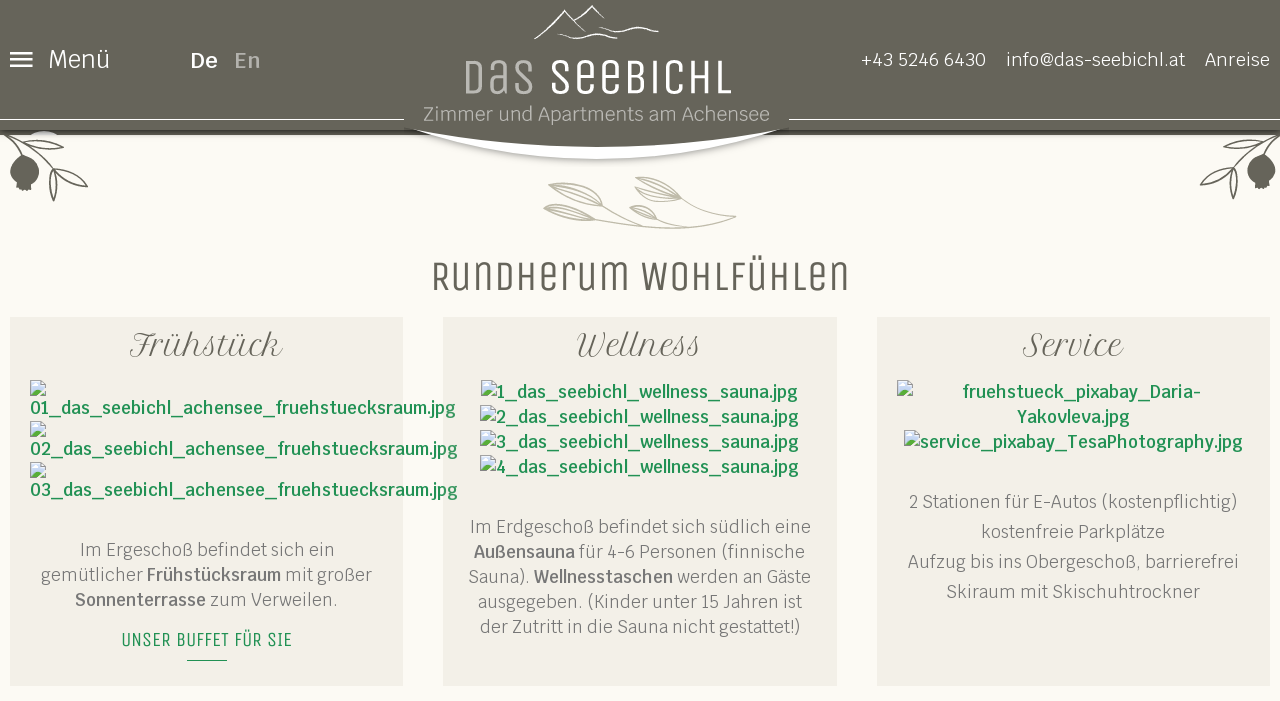

--- FILE ---
content_type: text/html; charset=utf-8
request_url: https://www.das-seebichl.at/de/willkommen/seebichl-service
body_size: 6224
content:
<!DOCTYPE html>
<html lang="de-DE">

<head>
	<meta name="viewport" content="width=device-width, initial-scale=1" />
		<link href="/images/favicon.png" rel="shortcut icon" />
		<link href="https://fonts.tourismustraining.net/css2?family=Krub:wght@400;600&family=Unica+One&family=Petit+Formal+Script&display=swap" rel="stylesheet">
	<base href="https://www.das-seebichl.at/" />
	<meta http-equiv="content-type" content="text/html; charset=utf-8" />
	<meta name="keywords" content="hotel seebichl achenkirch, hotel seebichl achensee, hotel achensee, zimmer achensee, apartments achensee, erwachsenen hotel achensee, urlaub achensee" />
	<meta name="description" content="Ausflüge in die Natur und rund um den Achensee können Sie Sommer wie Winter direkt vor der Haustür starten." />
	<title>Seebichl Service - Hotel Seebichl | Achenkirch</title>
	<link href="https://www.das-seebichl.at/de/willkommen/seebichl-service" rel="alternate" hreflang="de-DE" />
	<link href="https://www.das-seebichl.at/en/welcome-seebichl/seebichl-customer-service" rel="alternate" hreflang="en-GB" />
	<link href="/plugins/system/magnificpopup/assets/magnific-popup.css" rel="stylesheet" type="text/css" />
	<link href="/plugins/content/sis/assets/slick.css" rel="stylesheet" type="text/css" />
	<link href="/templates/responsive/css/template.css" rel="stylesheet" type="text/css" />
	<link href="/templates/responsive/iconia/style.css" rel="stylesheet" type="text/css" />
	<link href="/templates/responsive/css/animations.css" rel="stylesheet" type="text/css" />
	<link href="/modules/mod_slider/assets/slick/slick.css" rel="stylesheet" type="text/css" />
	<link href="/plugins/content/gdprivacy/assets/styles.css" rel="stylesheet" type="text/css" />
	<style type="text/css">
.ccheadline,.ccbutton{color:#66645a;}#ccmodal .ccaccept{background:#66645a;}
	</style>
	<script src="/templates/responsive/js/jui/jquery.min.js?7fe294eb1aa3fccca61b3160c3dec956" type="text/javascript"></script>
	<script src="/plugins/system/magnificpopup/assets/jquery.magnific-popup.min.js" defer="defer" type="text/javascript"></script>
	<script src="/plugins/content/sis/assets/slick.min.js" type="text/javascript"></script>
	<script src="/templates/responsive/js/ui-engine.js" defer="defer" type="text/javascript"></script>
	<script src="/modules/mod_slider/assets/slick/slick.min.js" defer="defer" type="text/javascript"></script>
	<script src="/plugins/content/gdprivacy/assets/gdprivacy.js" defer="defer" type="text/javascript"></script>
	<script type="text/javascript">

(function($) {
	$(document).ready(function() {
		$('div.sis-container.ONPFiKPKAvscYifJ').slick({"autoplay":false,"slidesToScroll":1,"slidesToShow":1,"lazyLoad":"ondemand","infinite":true,"arrows":true,"autoplaySpeed":2000,"speed":500}); 
	});
})(jQuery);
(function($) {
	$(document).ready(function() {
		$('div.sis-container.lrQBMxYDZmdopbEQ').slick({"autoplay":false,"slidesToScroll":1,"slidesToShow":1,"lazyLoad":"ondemand","infinite":true,"arrows":true,"autoplaySpeed":2000,"speed":500}); 
	});
})(jQuery);
(function($) {
	$(document).ready(function() {
		$('div.sis-container.FwqxZxecoaxZAeXo').slick({"autoplay":false,"slidesToScroll":1,"slidesToShow":1,"lazyLoad":"ondemand","infinite":true,"arrows":true,"autoplaySpeed":2000,"speed":500}); 
	});
})(jQuery);(function($){ $(document).ready(function(){ $('.item-page').append('<a class="goback" href="javascript:window.history.back();">« zurück</a>'); }); })(jQuery);
(function($){
	$(document).ready(function(){
		$('div.MUiunzasVqtGtohl').slick({"autoplaySpeed":5000,"speed":2000,"autoplay":true,"lazyLoad":"ondemand","pauseOnHover":false,"centerMode":true,"adaptiveHeight":true,"prevArrow":"<div class=\"slider-left browse-button\"><\/div>","nextArrow":"<div class=\"slider-right browse-button\"><\/div>","slidesToScroll":1,"slidesToShow":3,"arrows":true,"dots":true,"fade":false,"responsive":[{"breakpoint":960,"settings":{"autoplaySpeed":5000,"speed":2000,"autoplay":true,"lazyLoad":"ondemand","pauseOnHover":false,"centerMode":true,"adaptiveHeight":true,"prevArrow":"<div class=\"slider-left browse-button\"><\/div>","nextArrow":"<div class=\"slider-right browse-button\"><\/div>","slidesToScroll":1,"slidesToShow":2,"arrows":false,"dots":true,"fade":false}},{"breakpoint":625,"settings":{"autoplaySpeed":5000,"speed":2000,"autoplay":true,"lazyLoad":"ondemand","pauseOnHover":false,"centerMode":true,"adaptiveHeight":true,"prevArrow":"<div class=\"slider-left browse-button\"><\/div>","nextArrow":"<div class=\"slider-right browse-button\"><\/div>","slidesToScroll":1,"slidesToShow":1,"arrows":false,"dots":true,"fade":false}}]});
	});
})(jQuery);

(function($){
	$(document).ready(function(){
		$('div.rnyMrdzLfIXBjctk').slick({"autoplaySpeed":5000,"speed":3000,"autoplay":true,"lazyLoad":"ondemand","pauseOnHover":false,"slidesToScroll":1,"slidesToShow":1,"arrows":false,"dots":false,"fade":true});
	});
})(jQuery);
window.GDPRIVACY_SETTINGS = {"PDLINK":"\/de\/datenschutzerklaerung","GDPRIVACY_PLEASE_ALLOW":"Sie m\u00fcssen Cookies der folgenden Kategorie zulassen, um diesen Inhalt zu sehen","COOKIE_SETTINGS":"Cookie Einstellungen \u00e4ndern","CATEGORIES":{"required":"Notwendig","features":"Funktionalit\u00e4t","statistics":"Statistiken","marketing":"Marketing"}};
	</script>
	<link href="https://www.das-seebichl.at/de/willkommen/seebichl-service" rel="alternate" hreflang="x-default" />

</head>

<body class="sitebody">

	<div id="mainframe">
		<div id="top-container">
		    <div id="top-bar">
		        <div id="top-bg">
					<div id="top" class="pagewidth">
						<div class="menu-toggle"><span class="button icon-burger menu-open"> Menü</span></div>
						<div id="language"><div class="mod-languages language">

	<ul class="lang-inline">
						<li class="lang-active" dir="ltr">
			<a href="/de/willkommen/seebichl-service">
							De						</a>
			</li>
								<li dir="ltr">
			<a href="/en/welcome-seebichl/seebichl-customer-service">
							En						</a>
			</li>
				</ul>

</div>
</div>
						<div id="logo"><a href="/de"><img src="/images/modules/logo.svg" alt="Seebichl Logo" /></a><div class="deco"></div></div>
						<div id="contact">		<div class="moduletable textbuttons">
						<ul class="nav menu mod-list">
<li class="item-356"><a href="tel:+43 5246 6430" class="icon-telefon" target="_blank" rel="noopener noreferrer">+43 5246 6430</a></li><li class="item-357"><a href="/de/willkommen/anfrage" class="icon-email" target="_blank" rel="noopener noreferrer">info@das-seebichl.at</a></li><li class="item-405"><a href="/de/willkommen/lage-anreise" class=" icon-circle-marker">Anreise</a></li></ul>
		</div>
	</div>
					</div>
				</div>
		    </div>
			<nav>
				<div id="nav">
					<div id="mainmenu" class="pagewidth">
					    <div id="ntop">
							<div id="language"><div class="mod-languages language">

	<ul class="lang-inline">
						<li class="lang-active" dir="ltr">
			<a href="/de/willkommen/seebichl-service">
							De						</a>
			</li>
								<li dir="ltr">
			<a href="/en/welcome-seebichl/seebichl-customer-service">
							En						</a>
			</li>
				</ul>

</div>
</div>
							<div class="menu-toggle"><span class="button icon-close menu-close"> schließen</span></div>
					    </div>
						<ul class="nav menu mainmenu mod-list">
<li class="item-114 active deeper parent"><a href="/de/" >Willkommen</a><ul class="nav-child unstyled small"><li class="item-470 default"><a href="/de/" >Das Seebichl</a></li><li class="item-468 current active"><a href="/de/willkommen/seebichl-service" >Seebichl Service</a></li><li class="item-147"><a href="/de/willkommen/anfrage" >Anfrage</a></li><li class="item-465"><a href="/de/willkommen/lage-anreise" >Lage &amp; Anreise</a></li></ul></li><li class="item-102 deeper parent"><a href="/de/wohn-traum/zimmer-apartments-achensee" >Wohn.Traum</a><ul class="nav-child unstyled small"><li class="item-469"><a href="/de/wohn-traum/zimmer-apartments-achensee" >Infos &amp; Preise</a></li><li class="item-106"><a href="/de/wohn-traum/doppelzimmer-achensee" >Doppelzimmer</a></li><li class="item-107"><a href="/de/wohn-traum/apartments-achensee" >Apartments</a></li><li class="item-466"><a href="/de/wohn-traum/online-buchen" >Online Buchen</a></li></ul></li><li class="item-475 deeper parent"><a href="/de/achensee-live/urlaub-achensee" >Achensee.Live</a><ul class="nav-child unstyled small"><li class="item-476"><a href="/de/achensee-live/urlaub-achensee" >Rund ums Jahr</a></li><li class="item-477"><a href="/de/achensee-live/achensee-karten" >Achensee Karten</a></li><li class="item-506"><a href="https://www.achensee.com/eventkalender/action~posterboard/" target="_blank" rel="noopener noreferrer">Eventkalender</a></li></ul></li><li class="item-104 deeper parent"><a href="/de/sommer-aktiv/wanderurlaub-achensee" >Sommer.Aktiv</a><ul class="nav-child unstyled small"><li class="item-467"><a href="/de/sommer-aktiv/wanderurlaub-achensee" >Wanderurlaub</a></li><li class="item-471"><a href="/de/sommer-aktiv/bikeurlaub-achensee" >Bikeurlaub</a></li><li class="item-507"><a href="/de/sommer-aktiv/wassersport-achensee" >Wassersport</a></li><li class="item-472"><a href="/de/sommer-aktiv/outdoorsports-achensee" >Outdoorsports</a></li></ul></li><li class="item-105 deeper parent"><a href="/de/winter-aktiv/skiurlaub-achensee" >Winter.Aktiv</a><ul class="nav-child unstyled small"><li class="item-473"><a href="/de/winter-aktiv/skiurlaub-achensee" >Skiurlaub</a></li><li class="item-508"><a href="/de/winter-aktiv/langlaufen-achensee" >Langlaufen</a></li><li class="item-474"><a href="/de/winter-aktiv/wintersport-achensee" >Wintersport</a></li></ul></li></ul>

					</div>
				</div>
			</nav>
		</div>
		<div id="top-spacer"></div>

		<header>
			<div id="header-container">
				<div id="header">
										<div class="slickcontainer rnyMrdzLfIXBjctk">
			<div class="slickitem">
			<div class="slick-padding">
						<img style="width:100%;height:auto;" data-lazy="images/header/1_das_seebichl_achensee.jpg" alt="1_das_seebichl_achensee" />
									</div>
		</div>
			<div class="slickitem">
			<div class="slick-padding">
						<img style="width:100%;height:auto;" data-lazy="images/header/2_seebichl_achensee_winter.jpg" alt="2_seebichl_achensee_winter" />
									</div>
		</div>
			<div class="slickitem">
			<div class="slick-padding">
						<img style="width:100%;height:auto;" data-lazy="images/header/3_das_seebichl_achensee.jpg" alt="3_das_seebichl_achensee" />
									</div>
		</div>
			<div class="slickitem">
			<div class="slick-padding">
						<img style="width:100%;height:auto;" data-lazy="images/header/4_das_seebichl_achensee.jpg" alt="4_das_seebichl_achensee" />
									</div>
		</div>
			<div class="slickitem">
			<div class="slick-padding">
						<img style="width:100%;height:auto;" data-lazy="images/header/4_seebichl_achensee.jpg" alt="4_seebichl_achensee" />
									</div>
		</div>
	</div>

									</div>
								<div id="teasers-container">
					<div id="teasers" class="pagewidth">		<div class="moduletable">
			<div class="module-wrapper">
												<div class="module-image"><img src="/images/modules/icon_lage.svg" alt="icon_lage.svg" /></div>
								<div class="module-content">
				
<p>Perfekte Lage am Achensee im Karwendelgebirge</p>				</div>
			</div>
		</div>
			<div class="moduletable">
			<div class="module-wrapper">
												<div class="module-image"><img src="/images/modules/icon_family.svg" alt="icon_family.svg" /></div>
								<div class="module-content">
				
<p>Entspannter Urlaub mit traumhafter Aussicht</p>				</div>
			</div>
		</div>
			<div class="moduletable highlight">
			<div class="module-wrapper">
												<div class="module-image"><img src="/images/modules/icon_vorteil.svg" alt="icon_vorteil.svg" /></div>
								<div class="module-content">
				
<p><a href="/de/wohn-traum/online-buchen">Bei uns mit Vorteil buchen</a></p>				</div>
			</div>
		</div>
	</div>
				</div>
												<div id="media-container">
					<div id="media">		<div class="moduletable iconbuttons">
						<ul class="nav menu mod-list">
<li class="item-461 icon-facebook"><a href="https://www.facebook.com/Das-Seebichl-Zimmer-und-Apartments-am-Achensee-103995791456897/?ref=page_internal" class="icon-facebook" target="_blank" rel="noopener noreferrer">Facebook</a></li><li class="item-463 icon-panorama"><a href="https://maps.achensee.com/https://maps.achensee.com/" class="icon-panorama" target="_blank" rel="noopener noreferrer">360° Panorama</a></li><li class="item-464 icon-fotos"><a href="/de/bildergalerie" class="icon-fotos">Bildergalerie</a></li></ul>
		</div>
	</div>
				</div>
							</div>
		</header>

		<main>
			<div id="content-container">
    		    <div class="deco-helper"></div>
				<div id="content" class="pagewidth">
										<section class="blog">

<h1 class="blog-heading">Rundherum Wohlfühlen</h1>





	
	<div class="items-intro-container">
		
		<div class="items-intro">
								<article class="animatedParent animateOnce item w33 highlight">
				<div class="article-helper animated fadeInUp">
				







<div class="article-content">

	<h2>
					Frühstück			</h2>
	
<p><div class="sis-frame"><div class="sis-container ONPFiKPKAvscYifJ"><div class="sis-item-container"><a target="_blank" href="/images/service/fruehstueck/01_das_seebichl_achensee_fruehstuecksraum.jpg"><img class="sis-image" data-lazy="images/service/fruehstueck/01_das_seebichl_achensee_fruehstuecksraum.jpg" alt="01_das_seebichl_achensee_fruehstuecksraum.jpg" /></a></div><div class="sis-item-container"><a target="_blank" href="/images/service/fruehstueck/02_das_seebichl_achensee_fruehstuecksraum.jpg"><img class="sis-image" data-lazy="images/service/fruehstueck/02_das_seebichl_achensee_fruehstuecksraum.jpg" alt="02_das_seebichl_achensee_fruehstuecksraum.jpg" /></a></div><div class="sis-item-container"><a target="_blank" href="/images/service/fruehstueck/03_das_seebichl_achensee_fruehstuecksraum.jpg"><img class="sis-image" data-lazy="images/service/fruehstueck/03_das_seebichl_achensee_fruehstuecksraum.jpg" alt="03_das_seebichl_achensee_fruehstuecksraum.jpg" /></a></div></div></div></p>
<p>&nbsp;</p>
<p>Im Ergeschoß befindet sich ein gemütlicher <strong>Frühstücksraum</strong> mit großer <strong>Sonnenterrasse</strong> zum Verweilen.</p>

		<p class="readmore">
				<a href="/de/willkommen/seebichl-service/67-fruehstueck">
					Unser Buffet für Sie</a>
		</p>


<div class="item-separator"></div>
</div>
				</div>
			</article>
								<article class="animatedParent animateOnce item w33 highlight">
				<div class="article-helper animated fadeInUp">
				







<div class="article-content">

	<h2>
					Wellness			</h2>
	
<p><div class="sis-frame"><div class="sis-container lrQBMxYDZmdopbEQ"><div class="sis-item-container"><a target="_blank" href="/images/service/wellness/1_das_seebichl_wellness_sauna.jpg"><img class="sis-image" data-lazy="images/service/wellness/1_das_seebichl_wellness_sauna.jpg" alt="1_das_seebichl_wellness_sauna.jpg" /></a></div><div class="sis-item-container"><a target="_blank" href="/images/service/wellness/2_das_seebichl_wellness_sauna.jpg"><img class="sis-image" data-lazy="images/service/wellness/2_das_seebichl_wellness_sauna.jpg" alt="2_das_seebichl_wellness_sauna.jpg" /></a></div><div class="sis-item-container"><a target="_blank" href="/images/service/wellness/3_das_seebichl_wellness_sauna.jpg"><img class="sis-image" data-lazy="images/service/wellness/3_das_seebichl_wellness_sauna.jpg" alt="3_das_seebichl_wellness_sauna.jpg" /></a></div><div class="sis-item-container"><a target="_blank" href="/images/service/wellness/4_das_seebichl_wellness_sauna.jpg"><img class="sis-image" data-lazy="images/service/wellness/4_das_seebichl_wellness_sauna.jpg" alt="4_das_seebichl_wellness_sauna.jpg" /></a></div></div></div></p>
<p>&nbsp;</p>
<p>Im Erdgeschoß befindet sich südlich eine <strong>Außensauna</strong> für 4-6 Personen (finnische Sauna). <strong>Wellnesstaschen</strong> werden an Gäste ausgegeben. (Kinder unter 15 Jahren ist der Zutritt in die Sauna nicht gestattet!)</p>


<div class="item-separator"></div>
</div>
				</div>
			</article>
								<article class="animatedParent animateOnce item w33 highlight">
				<div class="article-helper animated fadeInUp">
				







<div class="article-content">

	<h2>
					Service			</h2>
	
<p><div class="sis-frame"><div class="sis-container FwqxZxecoaxZAeXo"><div class="sis-item-container"><a target="_blank" href="/images/service/service/fruehstueck_pixabay_Daria-Yakovleva.jpg"><img class="sis-image" data-lazy="images/service/service/fruehstueck_pixabay_Daria-Yakovleva.jpg" alt="fruehstueck_pixabay_Daria-Yakovleva.jpg" /></a></div><div class="sis-item-container"><a target="_blank" href="/images/service/service/service_pixabay_TesaPhotography.jpg"><img class="sis-image" data-lazy="images/service/service/service_pixabay_TesaPhotography.jpg" alt="service_pixabay_TesaPhotography.jpg" /></a></div></div></div></p>
<p>&nbsp;</p>
<p>2 Stationen für E-Autos (kostenpflichtig)</p>
<p>kostenfreie Parkplätze</p>
<p>Aufzug bis ins Obergeschoß, barrierefrei</p>
<p>Skiraum mit Skischuhtrockner</p>


<div class="item-separator"></div>
</div>
				</div>
			</article>
				</div>
	</div>





</section>

				</div>
			</div>

			
						<div id="scm-container" class="animatedParent animateOnce">
			    <h2>Ihr Urlaub bei uns</h2>
				<div id="scm" class="pagewidth animated fadeInUp">	<div class="moduletable">
		<div class="module-bg-title" style="background-image: url('/images/wohnen/zimmer/ohne_balkon/3_hotel_seebichl_doppelzimmer_schlafzimmer.jpg');">
            <h3>Unsere Zimmer</h3>
		</div>
		<div class="module-content">
			
<h2>Unsere Zimmer</h2>
<p>Genießen Sie die Zweisamkeit in unseren hochwertig ausgestatteten Zimmer mit Frühstück.</p>
<p><a href="/de/wohn-traum/doppelzimmer-achensee" class="cbutton">Ansehen</a></p>		</div>
	</div>
		<div class="moduletable">
		<div class="module-bg-title" style="background-image: url('/images/shortcuts/das-seebichl_apartments_schlafzimmer.jpg');">
            <h3>Unsere Apartments</h3>
		</div>
		<div class="module-content">
			
<h2>Unsere Apartments</h2>
<p>Unsere Apartments liegen südseitig mit einer 60 m² großer Terrasse und herrlichem Blick bis zum See.</p>
<p><a href="/de/wohn-traum/apartments-achensee" class="cbutton">Ansehen</a></p>		</div>
	</div>
		<div class="moduletable">
		<div class="module-bg-title" style="background-image: url('/images/shortcuts/wellness_pixabay_nnoeki.jpg');">
            <h3>Unsere Wärme-Oase</h3>
		</div>
		<div class="module-content">
			
<h2>Unsere Wärme-Oase</h2>
<p>Entspannung für Körper und Geist verspricht unsere Außensauna für 4-6 Personen.</p>
<p><a href="/de/willkommen/seebichl-service/68-wellness" class="cbutton">Ansehen</a></p>		</div>
	</div>
		<div class="moduletable">
		<div class="module-bg-title" style="background-image: url('/images/shortcuts/fruehstueck_pixabay_Daria-Yakovleva.jpg');">
            <h3>Genussfrühstück</h3>
		</div>
		<div class="module-content">
			
<h2>Genussfrühstück</h2>
<p>Im Ergeschoß befindet sich ein gemütlicher Frühstücksraum mit großer Sonnenterrasse zum Verweilen.</p>
<p><a href="/de/willkommen/seebichl-service/67-fruehstueck" class="cbutton">Ansehen</a></p>		</div>
	</div>
		<div class="moduletable">
		<div class="module-bg-title" style="background-image: url('/images/shortcuts/3_skifahren_panoramablick_AchenseeTourismus_kristen-images.jpg');">
            <h3>Urlaubserlebnis</h3>
		</div>
		<div class="module-content">
			
<h2>Urlaubserlebnis</h2>
<p>Ausflüge in die Natur und rund um den Achensee können Sie Sommer wie Winter direkt vor der Haustür starten.</p>
<p><a href="/de/sommer-aktiv/wanderurlaub-achensee" class="cbutton">Sommerurlaub</a>&nbsp;&nbsp; <a href="/de/winter-aktiv/skiurlaub-achensee" class="cbutton">Winterurlaub</a></p>		</div>
	</div>
	</div>
			</div>
			
						<div id="slider-container" class="animatedParent animateOnce">
				<div class="deco-helper"></div>
				<div class="deco-helper-lower"></div>
				<div id="slider" class="pagewidth animated fadeInUp" >
							<div class="moduletable">
							<h2>Ihr Urlaub am Achensee</h2>
						<div class="slickcontainer MUiunzasVqtGtohl">
			<div class="slickitem">
			<div class="slick-helper">
										<div class="image-intro-helper">
					<div class="image-intro" style="background-image: url('/images/slider/achensee_card_AchenseeTourismus.jpg')">
											</div>
				</div>
				<div class="item-text">
					<div class="item-text-helper">
													<h3>Achensee Karten</h3>
												<p>Ihre Gästekarte wartet mit vielen Bonusleistungen und Aktionen auf Sie.</p>
<p><a href="/de/achensee-live/achensee-karten">Ansehen</a></p>					</div>
				</div>
						</div>
		</div>
			<div class="slickitem">
			<div class="slick-helper">
										<div class="image-intro-helper">
					<div class="image-intro" style="background-image: url('/images/slider/1_skifahren_AchenseeTourismus.jpg')">
											</div>
				</div>
				<div class="item-text">
					<div class="item-text-helper">
													<h3>Skifahren</h3>
												<p>4 Skigebiete, 2 Übungsareas und 6 Skischulen bieten ein unbegrenztes Pistenerlebnis für jede Könnerstufe.</p>
<p><a href="/de/winter-aktiv/skiurlaub-achensee">Ansehen</a></p>					</div>
				</div>
						</div>
		</div>
			<div class="slickitem">
			<div class="slick-helper">
										<div class="image-intro-helper">
					<div class="image-intro" style="background-image: url('/images/slider/wandern_AchenseeTourismus.jpg')">
											</div>
				</div>
				<div class="item-text">
					<div class="item-text-helper">
													<h3>Wandergenuß</h3>
												<p>Erleben Sie besondere Momente und magische Ausblicke im Herzen der Tiroler Alpen.</p>
<p><a href="/de/sommer-aktiv/wanderurlaub-achensee">Ansehen</a></p>					</div>
				</div>
						</div>
		</div>
			<div class="slickitem">
			<div class="slick-helper">
										<div class="image-intro-helper">
					<div class="image-intro" style="background-image: url('/images/slider/achenkirch_AchenseeTourismus.jpg')">
											</div>
				</div>
				<div class="item-text">
					<div class="item-text-helper">
													<h3>Regio Achensee</h3>
												<p>In der Region Achensee können Sie kostenlos die öffentlichen Busse der Region benutzen.</p>
<p><a href="https://www.achensee.com/uploads/tx_webxbookingemo/ImageStorage/Fahrplan-R_3044fb66fdbffbea8e0e1153a469ad9a.pdf" target="_blank" rel="noopener">Fahrplan 2023</a></p>					</div>
				</div>
						</div>
		</div>
	</div>
		</div>
	
				</div>
			</div>
			
            <div class="decorated">

						<div class="animatedParent animateOnce">
				<div id="usp-container" class="decorated animated fadeInUp">
    				<h2>Kurz zusammengefasst</h2>
					<div id="usp-helper" class="pagewidth">
						<div id="usp">		<div class="moduletable">
			<div class="module-wrapper">
								<h3>Stärkendes Frühstück</h3>
								<div class="module-content">
				
<p>Genießen Sie Ihr Frühstück in unserem gemütlichen Frühstücksraum mit großer Sonnenterrasse.</p>				</div>
			</div>
		</div>
			<div class="moduletable">
			<div class="module-wrapper">
								<h3>Sauna & Wellness</h3>
								<div class="module-content">
				
<p>Unsere finnische Aussensauna bringt Entspannung für Körper und Geist. Zutritt ab einem Alter von 15 Jahren.</p>				</div>
			</div>
		</div>
			<div class="moduletable">
			<div class="module-wrapper">
								<h3>Unser Plus</h3>
								<div class="module-content">
				
<p>2 Stationen für E-Autos</p>
<p>Kostenfreie Parkplätze</p>
<p>Aufzug bis ins Obergeschoß, barrierefrei</p>
<p>Skiraum mit Skischuhheizer</p>				</div>
			</div>
		</div>
			<div class="moduletable">
			<div class="module-wrapper">
								<h3>Ideale Lage</h3>
								<div class="module-content">
				
<p>Starten Sie Ausflüge in die Natur direkt vor unserer Haustüre.</p>				</div>
			</div>
		</div>
			<div class="moduletable">
			<div class="module-wrapper">
								<h3>Gästekarte</h3>
								<div class="module-content">
				
<p>Direkt bei Ankunft in unserem Hotel erhalten Sie die kostenlose Gästekarte der Achenseeregion.</p>				</div>
			</div>
		</div>
			<div class="moduletable">
			<div class="module-wrapper">
								<h3>Skigebiet Christlum</h3>
								<div class="module-content">
				
<p>Die Christlum Bergbahnen befinden sich nur 700 m von unserem Hotel.</p>				</div>
			</div>
		</div>
	</div>
					</div>
					<div id="usp-menu">		<div class="moduletable">
						<ul class="nav menu mod-list">
<li class="item-428"><a href="/de/wohn-traum/online-buchen" class="underline">Mit Vorteil buchen</a></li></ul>
		</div>
	</div>
				</div>
			</div>
						

						<div class="animatedParent animateOnce">
				<div id="kontakt-container" class="animated fadeInUp">
					<div class="zindex">
	<!-- 					<h2>Lage & Kontakt</h2> -->
						<div id="kontakt-helper" class="pagewidth">
							<div id="kontakt">		<div class="moduletable">
						
<p>&nbsp;<img src="/images/modules/logo-dasseebichl.svg" alt="logo dasseebichl" width="346" height="141" /></p>
<p>&nbsp;</p>
<p>Daumbichl 215</p>
<p>6215 Achenkirch</p>
<p>Tirol/Österreich</p>
<p>&nbsp;</p>
<p><a href="mailto:info@das-seebichl.at?body=Anfrage%20%C3%BCber%20www.seebichl.at">info@das-seebichl.at</a></p>
<p><a href="tel:+43%205246%206430">Tel +43 5246 6430</a></p>
<p>&nbsp;</p>
<p><a href="/de/willkommen/lage-anreise" class="underline">Lage &amp; Anreise</a></p>		</div>
	</div>
							<div id="map">
<div class="ccreconsider">Sie müssen Cookies der folgenden Kategorie zulassen, um diesen Inhalt zu sehen: Funktionalität <a class="cccookiesettings">Cookie Einstellungen ändern</a></div>
</div>
						</div>
					</div>
				</div>
			</div>
			
			</div>

		</main>

		<footer>
			<div class="animatedParent animateOnce">
				<div id="footer-container" class="animated fadeInUp">
					<div id="footer" class="pagewidth" >
						
								<div class="moduletable web20">
							<h3>Folgen Sie uns</h3>
						<ul class="nav menu mod-list">
<li class="item-359"><a href="https://www.facebook.com/Das-Seebichl-Zimmer-und-Apartments-am-Achensee-103995791456897" class="icon-facebook" target="_blank" rel="noopener noreferrer">Facebook</a></li><li class="item-394"><a href="https://maps.achensee.com/https://maps.achensee.com/" class="icon-panorama" target="_blank" rel="noopener noreferrer">360° Panorama</a></li></ul>
		</div>
			<div class="moduletable infos">
							<h3>Wichtige Links</h3>
						
<p><a href="/de/16-deutsch/informationen/140-top-bewertet">Top bewertet!</a></p>
<p><a href="/de/willkommen/seebichl-service/16-deutsch/informationen/24-wetter-in-achenkirch-am-achensee">Wetter Achenkirch</a></p>
<p><a href="/de/bildergalerie">Bildergalerie</a></p>
<p><a href="/de/willkommen/seebichl-service/16-deutsch/informationen/37-videos">Videos</a></p>		</div>
			<div class="moduletable infos">
							<h3>Informationen</h3>
						<ul class="nav menu mod-list">
<li class="item-116"><a href="/de/impressum" >Impressum</a></li><li class="item-351"><a href="/de/datenschutzerklaerung" >Datenschutzerklärung</a></li><li class="item-505"><a href="#" class="cccookiesettings">Cookie Einstellungen</a></li></ul>
		</div>
	
					</div>
				</div>
			</div>
			<div class="animatedParent animateOnce">
				<div id="logos-container" class="animated fadeInUp">
					<div id="logos">
						
<p><a href="https://www.achensee.com/" target="_blank" rel="noopener"><img src="/images/modules/achensee_logo_AchenseeTourismus.png" alt="achensee logo AchenseeTourismus" width="200" height="83" /></a></p>
<p><a href="https://www.alpine-gastgeber.at/de/zimmer-und-apartments/tirol/3782-hotel-garni-das-seebichl" target="_blank" rel="noopener"><img src="/images/modules/Alpine-Gastgeber_4_Edelweiss.png" alt="Das Seebichl wurde von Alpine Gastgeber mit 4 Edelweiß ausgezeichnet" width="122" height="150" /></a></p>
<p><a href="https://www.atoll-achensee.com/?gclid=CjwKCAiA4o79BRBvEiwAjteoYDMaEkm91zHrPhOfgsyyvNyA_TSDY15BTVS51Nll7L_eajqj47nZ-RoCLUgQAvD_BwE" target="_blank" rel="noopener"><img src="/images/modules/logo_atoll_achensee_AchenseeTourismus.png" alt="logo atoll achensee AchenseeTourismus" width="87" height="150" /></a></p>
					</div>
				</div>
			</div>
		</footer>

		
	</div>
	<script type="text/javascript" src="/templates/responsive/js/css3-animate-it.js"></script>
	

<div id="ccmodal-container">
	<div id="ccmodal">
		<div class="ccintrocontainer">
						<div class="ccintro">
				<div class="ccheadline">Wir verwenden Cookies</div>
				Damit die Website fehlerfrei läuft verwenden wir kleine 'Kekse'. Einige dieser Cookies sind unbedingt notwendig, andere erlauben uns anonymisierte Nutzerstatistiken abzurufen. Detaillierte Informationen stehen in unserer <a class="ccpdlink" href="/de/datenschutzerklaerung">Datenschutzerklärung</a>.
			</div>
		</div>
		<div class="ccsettings">
			<div class="cciallow">Ich erlaube Cookies für folgende Zwecke:</div>
			<label for="required">
				<input type="checkbox" name="required" disabled checked/>Notwendig			</label>
						<label for="features">
				<input type="checkbox" name="features" />Funktionalität			</label>
						<label for="statistics">
				<input type="checkbox" name="statistics" />Statistiken			</label>
						<label for="marketing">
				<input type="checkbox" name="marketing" />Marketing			</label>
						<a class="ccsaveprefs ccbutton">Speichern</a>
		</div>
		<div class="ccbuttons">
			<a class="ccaccept ccbutton">Alle Cookies akzeptieren</a>
			<a class="ccsetprefs ccbutton">Einstellungen</a>
		</div>
	</div>
</div>
</body>

</html>

--- FILE ---
content_type: text/css; charset=utf-8
request_url: https://fonts.tourismustraining.net/css2?family=Krub:wght@400;600&family=Unica+One&family=Petit+Formal+Script&display=swap
body_size: 201
content:
@font-face {
  font-family: 'Krub';
  font-style: normal;
  font-weight: 400;
  font-display: swap;
  src: url(https://fonts.tourismustraining.net/s/krub/v9/sZlLdRyC6CRYXkY.ttf) format('truetype');
}
@font-face {
  font-family: 'Krub';
  font-style: normal;
  font-weight: 600;
  font-display: swap;
  src: url(https://fonts.tourismustraining.net/s/krub/v9/sZlEdRyC6CRYZp4-KLE.ttf) format('truetype');
}
@font-face {
  font-family: 'Petit Formal Script';
  font-style: normal;
  font-weight: 400;
  font-display: swap;
  src: url(https://fonts.tourismustraining.net/s/petitformalscript/v13/B50TF6xQr2TXJBnGOFME6u5OR83oRP5qoHk.ttf) format('truetype');
}
@font-face {
  font-family: 'Unica One';
  font-style: normal;
  font-weight: 400;
  font-display: swap;
  src: url(https://fonts.tourismustraining.net/s/unicaone/v13/DPEuYwWHyAYGVTSmalshdg.ttf) format('truetype');
}


--- FILE ---
content_type: text/css
request_url: https://www.das-seebichl.at/templates/responsive/css/template.css
body_size: 8350
content:
/** global / resets **/

* {	padding:0; margin:0; }
ul { padding-left:15px; }
img {	border:0;}
iframe { border:0;}
a {
	color: #219154;
	text-decoration:none;
	font-weight:600;
}
b, strong { font-weight:600; }
body {
	color:#808080;
	background-color:#fff;
}

#content p, .mceContentBody p { margin:5px 0; }
/* body, h1, h2, span, font, td, a { */

.rsform-block input,
body {
	background:#FCFAF4;
	font:400 18px/1.5em Krub, sans-serif;
}

hr {
	border: 0;
	border-top: 1px solid #bfbbaa;
	max-width: 400px;
	display: block;
	margin: 1.5em auto 1.5em;
}

/** for content editing **/


.bild-links {
	position:relative;
	top:4px; 
	float:left;
	margin-right:15px;
}

.bild-rechts {
	position:relative;
	top:4px; 
	float:right;
	margin-left:15px;
}

.responsive-wetter iframe,
.responsive-video iframe {
	position: absolute;
	top: 0;
	left: 0;
	bottom:0;
	right:0;
	width:100% !important;
	height:100% !important;
}

.responsive-wetter,
.responsive-video {
	position: relative;
	padding-bottom: 56.25%;
	padding-top: 0px;
	height: 0;
	overflow: hidden;
}

.responsive-wetter {
	padding-bottom: calc(18% + 200px) ;
}

.preise {
	background:#f4f4f4;
	width:100%;
	border-collapse:collapse;
}

.preise th,
.preise-kopf,
.preise-zelle,
.preise-zeile {
	color:#fff;
	background:#c1c1c1;
}

tr.preise-kopf th.st-head-row {
	padding-top:10px;
}

.preise th.st-head-row {
	padding:5px 0;
}

table.preise td {
	border:1px solid #fff;
	padding:6px 6px;
	text-align:center;
}

.mb {
	margin-bottom:5px;
}

a.bild-links, a.bild-rechts {
	margin:0;
}

a.bild-links span.zoomin-img {
	right:18px !important;
	bottom:-1px !important;
}

a.bild-rechts span.zoomin-img {
	bottom:-1px !important;
}

.clr {
	clear:both;
}

.outline { display:none; }

form#userForm fieldset legend,
h1 {
	color: #66645a;
	font:normal 42px/1em Unica One;
	margin-bottom:20px;
}

.blog-heading { text-align:center; }

h1 + h3 { margin-top:-15px; margin-bottom:40px; font:28px Petit Formal Script;}

.rsform-block[class*="-heading"],
h2 {
	color: #3a6d5d;
	font:normal 28px/1em Unica One;
	margin-bottom:20px;
}

h3 {
	font:22px Krub;
	color: #66645a;
	margin-bottom:22px;
}

/*** Mainmenu ***/

#top-container {
	z-index:50;
	position:fixed;
	left:0;
	top:0;
	right:0;
	/* background:#fff; */
	padding:0;
	box-shadow:0 0 8px rgba(0,0,0,0.2);
}


#top-bar {
	background:#66645A;
	padding-bottom:10px;
 	box-shadow:0 0 8px rgba(0,0,0,0.8);
}

#top-bg {
	background:#66645A;
 	padding:0 10px;
 	border-bottom:1px solid #fff;
}

#top {
	position:relative;
	display:flex;
	align-items:center;
 	padding:5px 0;
}

main { position:relative; }

#logo {
	position:relative;
	transition:all 0.2s;
	padding:0 20px 5px;
	margin:0 auto -16px;
	z-index:1;
	background:#66645A;
}

#logo a { display:block; z-index:1; position:relative;}

#logo .deco {
	position:absolute;
	bottom:-37px;
	height:40px;
	left:0px; right:0px;
	overflow:hidden;
	transition:all 0.2s;
}

#logo .deco:before {
	content:'';
	position:absolute;
    left:50%;
    transform:translate(-50%);
    bottom:8px;
	width:300%;
    padding-top:300%;
    border-radius:999px;
    background:#fff;
    box-shadow:0 0 8px rgba(0,0,0,0.5);
}

#logo .deco:after {
	content:'';
	position:absolute;
    left:50%;
    transform:translate(-50%);
    bottom:20px;
	width:500%;
    padding-top:500%;
    border-radius:999px;
    background:#66645A;
}

#logo img {
	height:120px; width:auto;
	transition:all 0.2s;
	display:block;
}


.sticky #logo { margin:0 auto -12px; }
.sticky #logo img {	height:80px; }
.sticky #logo .deco:before { bottom:12px; }

/* .sticky #logo { margin-bottom:-60px; } */
/* .sticky #logo img { height:120px; } */

#top #logo + .menu-toggle { margin-left:50px; }

#contact {
}

#contact ul {
	padding:0;
	margin:0;
	list-style-type:none;
	display:flex;
}

#contact .textbuttons a {
	font:normal 18px/1em Krub;
	color:#fff;
}

#contact .textbuttons a.no-label {
	display:inline-flex;
	overflow:hidden;
	align-items:center;
	width:14px;
	height:100%;
}

#contact .textbuttons a:before { display:none; }
#contact .textbuttons .no-label:before { display:inline-flex; }

#contact .textbuttons li:not(:last-of-type) {
	margin-right:20px;
}

#contact .iconbuttons a {
	box-sizing:border-box;
	display: block;
	border-radius:44px;
	background:#9d153b;
	max-width:44px;
	line-height:44px;
	margin:5px 0;
	white-space:nowrap;
	color:#ffffff;
	position:relative;
	overflow:hidden;
	transition:all 0.2s;
	padding:0 20px 0 7px;
	box-shadow:0 0 2px rgba(0,0,0,0.2);
}
#contact .iconbuttons a:hover { background:#ad4e5c;}

#contact .iconbuttons a:before {
	color:#fff;
	font-size:22px;
	display:inline-block;
	margin-right:8px;
	position:relative;
	text-align:center;
	width:30px;
	top:3px;
}


/* #contact .iconbuttons a:focus,
#contact .iconbuttons a:hover {
	max-width:999px;
} */

/*** Language ***/

#language ul { padding:0;margin:0;list-style-type:none; display:flex; }
#language ul li { margin:0 8px; }
#language ul li:last-of-type { margin-right:0; }

#language,
#language a {
    color:rgb(255 255 255 / 0.5);
}

#language li.lang-active a {
	color: #fff;
}

#language {
	margin:auto;
	font:bold 22px Krub;
}

.menu-toggle {
	font: 400 24px/1em Krub;
	color: #fff;
	padding:6px 0;
	cursor:pointer;
	white-space:nowrap;
}

#top-container .button:before {
	display:inline-flex;
	justify-content:center;
	align-items:center;
	font-size: 22px;
	position:relative;
	top:1px;
	color: #fff;
	margin-right:10px;
}

/* nav { position:relative;} */

#nav .menu-toggle {
	display:none;
	position:absolute;
	top:0;
	right:0;
	color:#fff;
}
#nav .button:before { color:#fff; }

nav { position:relative; }
#nav {
	box-sizing:border-box;
	max-height:0px;
	overflow:hidden;
	transition:all 0.2s;
}

#top-container.navopen #nav {
	visibility:visible;
	max-height:100vh;
	overflow:auto;
	background:#93a555 url('../images/pattern-green.svg') repeat;
}

#top-container.navopen .button:before {
	content:'\e158';
}

/* #top-container.navopen #logo .deco { opacity:0; visibility:hidden; } */
/* #top-container.navopen #logo img { height:120px; } */

#mainmenu {
	position:relative;
	padding:40px 0 20px;
}

@media screen and (max-width:768px) {
	#nav {
		visibility:hidden;
		position:fixed;
		left:0;right:0;top:0;
		z-index:950;
		max-height:100vh;
		background:#fff;
		box-shadow:0 0 8px rgba(0,0,0,0.8);
	}
	#mainmenu { padding:0; }
	#ntop {
		padding:10px 0;
		display:flex; margin-bottom:20px;
	    background:#66645a;
    }
	#ntop #language { margin:0; display:block; }
	#nav .menu-toggle { display:block; position:relative; padding:0; margin:0 10px 0 auto; order:2; top:2px; }
}


.pad { padding:0 10px; }

#mainmenu > ul {
	display: grid;
	grid-template-columns: repeat( auto-fit, minmax(250px, 1fr) );
	row-gap:40px;
	/* text-align:center; */
}

#mainmenu ul {
	padding:0;margin:0;list-style-type:none;
}

#mainmenu .submenu {
	padding:10px 0 0;
}

#mainmenu > ul > li {
	flex:1;
	position:relative;
	margin:0 10px 0;
}

#mainmenu > ul > li > a {
	display:block;
	line-height:40px;
	font:normal 36px/1.5em Unica One;
	white-space:nowrap;
	color:#fff;
}

#mainmenu > ul > li:not(:last-of-type) > a { margin-right:10px;}

#mainmenu .submenu ul > li > a {
	white-space:nowrap;
	font-size:18px;
	font-weight:400;
	line-height:2.5em;
	color:#fff;
}

#mainmenu > ul > li.active > a,
#mainmenu > ul > li:hover > a {
}

#mainmenu .submenu ul > li > a {
	text-transform:none;
}

#mainmenu .submenu ul > li > a:before {
	font-family:Iconia;
	content:'\e15c';
	font-size:15px;
	display:inline-block;
	position:relative;top:1px;
	margin-right:10px;
}

#mainmenu .submenu ul > li.active > a,
#mainmenu .submenu ul > li:hover > a {
	color:#dfe0cd;
}

/*** Layout ***/

.pagewidth {
	max-width:1280px;
	margin:auto;
}

.fullwidth main.pagewidth {
	max-width:none;
	margin-left:10px;
	margin-right:10px;
}

.fullwidth h1 {
	text-align:center;
}

#mainframe {
	overflow:hidden;
}

#header-container {
	position:relative;
	max-height: 600px;
	overflow: hidden;
	display: flex;
	align-items: center;
}

#header {
    width: 100%;
}

#header .slick-dots { margin-top:auto; bottom:16px; position:absolute; }
#header .slick-dots li button:before {background:rgba(255, 255, 255, 0.8); width:10px; height:10px; box-shadow:0 0 8px rgba(0,0,0,0.8); }
#header .slick-dots li { height: 10px; width: 10px; margin: 0 5px; }
#header .slick-dots li.slick-active button:before { background:#fff; width:10px; height:10px; border:0; }
#header .slick-prev, #header .slick-next { height: 60px; width: 60px;	margin-top: -30px; top:50%;}
#header .slick-prev:before { content:'\e15b';font-family:Iconia; font-size:60px;}
#header .slick-next:before { content:'\e15c';font-family:Iconia; font-size:60px;}

#header .browse-button {
	position:absolute;
	top:50%;
	width:40px; height:65px;
	border:0;
	cursor:pointer;
	opacity:1;
	z-index:1;
}
#header .slider-left { background:transparent url('../images/arrow-left.svg') no-repeat 0 0; left:20px;}
#header .slider-right { background:transparent url('../images/arrow-right.svg') no-repeat 0 0; right:20px; }

/** Media Buttons **/

#media {
	position:absolute;
	top:20px;
	left:20px;
	width:48px;
}

#media ul { padding:0;margin:0;list-style-type:none; }

#media .iconbuttons li {
	float:left;
	box-sizing:border-box;
	display:block;
	border-radius:38px;
	background:rgb(255 255 255 / 0.9);
	max-width:48px;
	line-height:48px;
	margin:3px 0;
	white-space:nowrap;
	position:relative;
	overflow:hidden;
	color:#66645a;
	transition:all 1s linear 0s;
	padding:0 20px 0 4px;
	box-shadow:0 0 2px rgba(0,0,0,0.2);
}

#media .iconbuttons li a {
	color:#66645a;
}

#media .iconbuttons li:before {
	font-size:28px;
	display:inline-block;
	margin-right:5px;
	position:relative;
	text-align:center;
	width:40px;
	top:6px;
}

#media .iconbuttons li a:before {
	display:none;
}

#media .iconbuttons li:focus,
#media .iconbuttons li:hover {
	max-width:999px;
}

#teasers-container {
	position:absolute;
	bottom:0;
	left:0;right:0;
	border-bottom:10px solid #66645a;
}

#teasers {
	display:flex;
	align-items:center;
    background:rgb(191 187 170 / 0.85);
}

#teasers .module-wrapper {
	display:flex;
	align-items:center;
}

#teasers .module-image {
	margin-right:5px;
}

#teasers .moduletable {
	font:400 26px/1.2em Unica One;
	color:rgba(255, 255, 255, 0.8);
	flex-grow:1;
	margin:0 10px;
	box-sizing:border-box;
	position:relative;
	text-align:center;
	margin:10px;
}
#teasers .spacer {
	flex-grow:0;
	flex-shrink:0;
	background:rgba(60, 60, 60, 0.75);
	border-radius:999px;
	width:80px;
    height:80px;
    padding:0;
    display:flex;
    justify-content:center;
    align-items:center;
}

#teasers .spacer img { display:block; height:50px; width:auto; }

#teasers .moduletable a {
	font-weight:400;
	color:#fff;
}

#teasers .moduletable h3 {
	font:400 32px Unica One;
	color:#fff;
	margin-bottom:5px;
}

#teasers .arrow-button {
	position:absolute;
	right:0;
	top:50%;
	transform:translateY(-50%);
}

/*#teasers .arrow-button:before {
	content:'';
	display:block; 
	background:transparent url('../images/arrow-cta-p.svg') no-repeat 0 0;
	width:30px;height:48px;
	transition:all 0.2s;
}*/

#teasers .arrow-button:before {
	content:'\e15c';
	font-family:Iconia;
	font-weight:bold;
	font-size:20px;
	display:inline-flex;
	justify-content:center;
	align-items:center;
	box-sizing:border-box;
	color:#fff;
}

#teasers .moduletable.linked:hover .arrow-button:before {
	color:#ddd
}

#teasers .moduletable.linked {
	padding-right:40px;
	cursor:pointer;
}

/* closedSymbol: '&#9658;'
openedSymbol: '&#9660;' */

main {
}

#content-container {
	padding:0px 10px 0;
}

.decorated { 
    position:relative;
    background:transparent url('../images/pattern-creme.svg') repeat;
}

/* .decorated:after {
	content:'';
	display:block;
	position:absolute;
	bottom:0;
	right:0;
	width:300px;
	height:600px;
	background:transparent url('../images/deko-modules.svg') no-repeat 100% 100% / contain;
}
 */

#content {
	position:relative;
	padding-top:120px;
	background:transparent url('../images/deco.svg') no-repeat 50% 40px;
}

#content img {
	max-width:100%;
	height:auto;
}

#content img {
	max-width:100%;
	height:auto;
}

.items-leading {
	text-align:center;
}

.items-intro {
	display:flex;
	flex-wrap:wrap;
	justify-content:space-between;
}

article {
	margin-bottom:40px;
	width:100%;
}

.w50 {
	width:calc(50% - 20px);
}

.w33 {
	width:calc(33.33% - 26.66px);
}

.ilr-container a,
.psgallery img,
.img-intro-left .mfp-link {
	display:block;
	float:left;
	width:32%;
	margin-right:40px;
	margin-bottom:5px;
	position:relative;
	box-sizing:border-box;
	box-shadow:0 0 2px rgba(0,0,0,0.3);
}

.highlight .img-intro-left .mfp-link { box-shadow:none; }

.psgallery img { margin-bottom:0; }

.img-intro + .article-content > h2 {
	
}

.highlight h2 {font-weight:400;}

.w33 .img-intro-left .mfp-link,
.w50 .img-intro-left .mfp-link {
	margin:0 0 10px;
	float:none;
	width:100%;
}

article.highlight {
	display:flex;
}

article.highlight .article-helper {
	width:100%;
	font:300 17px/1.5em Krub;
	color:#777777;
	background:rgb(191 187 170 / 0.15);
}

article.highlight a { }

article.highlight h2 {
	font:28px/1em Petit Formal Script;
	color:#66645A;
}

article.highlight .article-content {
	color:#777777;
	padding:15px 20px 20px;
	text-align:center;
}

.centered .article-content h2,
.centered { text-align:center; }

/*** SCM ***/

#scm-container { 
	position:relative;
}

#scm-container h2 {
	text-align:center;
	font-size:42px;
	padding:120px 0 0;
    margin-bottom:40px;
    color:#fff;
	background:transparent url('../images/deco.svg') no-repeat 50% 40px;
}

#scm-container > h2 {
	color:#66645a;
}

#scm {
	display:flex;
	flex-wrap:wrap;
	justify-content:space-around;
}

#scm p { margin:10px 0; }

#scm a {
	color:#fff;
}

#scm h4 {
	margin-bottom:10px;
	font:32px/1.5em Unica One;
	color:#fff;
}

#scm .moduletable {
	position:relative; 
	width:calc(100% / 3 - 3px);
	overflow:hidden;
	padding:10px;
	margin:0 0 3px;
	box-sizing:border-box;
	display:flex;
	min-height:250px;
}

#scm .moduletable:nth-of-type(1),
#scm .moduletable:nth-of-type(2) { 
    width:calc(100% / 2 - 3px);
}

#scm .module-bg-title {
	position:absolute;top:0;left:0;right:0;bottom:0;
	background-position:50%;
	background-size:cover;
	display:flex;
	justify-content:center;
	align-items:center;
	transition:all 0.2s;
}

#scm h3 {
	color:#fff;
	font:38px/1.5em Unica One;
	text-shadow:0 0 6px #000;
	transition:all 0.2s;
	text-align:center;
}

#scm .module-bg-title h3 {
	margin-bottom:0;
	line-height:1.3em;
}

#scm .module-content {
	color:#fff;
	position:relative;
	text-align:center;
	padding:20px 10px;
	background:rgb(33 145 84 / 0.8);
	opacity:0;
	visibility:hidden;
	transition:all 0.2s;
	flex-grow:1;
}

#scm .moduletable:focus .module-bg-title,
#scm .moduletable:hover .module-bg-title {
	transform:scale(1.1);
}

#scm .moduletable:focus h3,
#scm .moduletable:hover h3 {
	opacity:0; visibility:hidden;
}

#scm .moduletable:focus .module-content,
#scm .moduletable:hover .module-content {
	opacity:1;visibility:visible;
}


/*** Media queries ***/

@media screen and (max-width:1010px) {
	#scm .moduletable:nth-of-type(1) { width:calc(100% - 5px); }
	#scm .moduletable { width:calc(100% / 2 - 3px); }
}

@media screen and (max-width:625px) {
	#scm .moduletable { width:calc(100% - 3px) !important; }
}


#slider-container {
	position:relative;
	padding:40px 10px;
	border-top:10px solid #66645a;
	border-bottom:10px solid #66645a;
}

#slider .image-intro {
	position:relative;
	height:235px;
	background-position:50% 50%;
	background-size:cover;
}

#slider .offer-badge {
	font-family:Krub;
	position:absolute;
	right:20px;
	top:0;
	background:#92a554;
	padding:10px;
	box-sizing:border-box;
	text-align:center;
	color:#fff;
}

#slider .pricetag {
	font:32px Unica One;
}
 
#slider .slickcontainer {
	margin:0 -10px;
}

#slider .slickitem {
	margin:0 10px;
	background:rgb(191 187 170 / 0.15);
	margin-top:8px; margin-bottom:8px;
}

#slider .slick-track {
	display:flex;
}
#slider .slick-slide {
	height: auto;
}

#slider h2 {
	font:42px Unica One;
	color: #66645a;
	text-align:center;
	padding-top:80px;
	background:transparent url('../images/deco.svg') no-repeat 50% 00px;
}

#slider h3 {
	margin-bottom:15px;
	font:normal 28px Petit Formal Script;
	color:#66645a;
}

#slider .item-text {
	text-align:center;
	padding:30px;
	font-size:16px;
	line-height:1.5em;
}

.sitebody .slick-dots { margin-top:20px;}
.sitebody .slick-dots li button:before {background:rgb(191 187 170 / 0.8); }
.sitebody .slick-dots li.slick-active button:before { background:#219154; width:12px; height:12px; border:2px solid #219154;}

#slider .browse-button {
	display:flex;
	justify-content:center;
	align-items:center;
	position:absolute;
	top:50%;
	transform:translateY(-50%);
	height:52px;
	z-index:1;
	opacity:0.75;
	transition:all 0.2s;
	cursor:pointer;
}

#slider .browse-button:hover {
	opacity:1;
}

#slider .browse-button:before {
	font-family:Iconia;
	font-size:52px;
	content:'\e15b';
	color:#219154;
}
#slider .slider-right:before {
	content:'\e15c';
}

#slider .slider-left {
	left:-100px;
}

#slider .slider-right {
	right:-100px;
}

#usp-container {
	position:relative;
	padding-top:40px;
}

#usp {
	max-width:1000px;
	margin:auto;
	display:grid;
	grid-template-columns:repeat(3, 1fr);
	grid-gap:40px;
	font-style:italic;
}

#usp-container h2 { font:42px Unica One; text-align:center; margin-bottom:40px; }

#usp h3 { font:italic bold 18px Krub; margin-bottom:0; }

#usp .moduletable {
	text-align:center;
}

#usp-menu {
	margin:40px 10px;
}

#usp-menu ul {
	padding:0;margin:0;list-style-type:none;
}

#usp-menu ul {
	display:flex;
	justify-content:center;
}

#usp-menu a { color:#fff; }
#usp-menu li {background:#219154; display:block; padding:10px 40px 20px; border-radius:40px;}
#usp-menu a:after { border-color:#fff; }

/*** Decorations ***/

.deco-helper-lower,
.deco-helper {
	position:absolute;
	top:0;
	bottom:0;
	width:100%;
	min-width:1700px;
	left:50%;
	transform:translateX(-50%);
}


.deco-helper-lower:before,
.deco-helper:before {
	content:'';
	display:block;
	position:absolute;
	top:0;
	left:0;
	width: 300px;
	height: 244px;
	background:transparent url('../images/deco-lu.svg') no-repeat 0 0 / cover;
}

.deco-helper-lower:after,
.deco-helper:after {
	content:'';
	display:block;
	position:absolute;
	top:0;
	right:0;
	width: 300px;
	height: 244px;
	background:transparent url('../images/deco-ru.svg') no-repeat 0 0 / contain;
}

.deco-helper-lower:after {
	top:auto;
	bottom:0;
	width: 300px;
	height: 244px;
	background:transparent url('../images/deco-rl.svg') no-repeat 100% 100% / contain;
}

.deco-helper-lower:before {
	top:auto;
	bottom:0;
	width: 300px;
	height: 244px;
	background:transparent url('../images/deco-ll.svg') no-repeat 0 100% / contain;
}


/*** Media queries ***/

@media screen and (max-width:625px) {
	#usp { grid-template-columns:repeat(2, 1fr); }
}

@media screen and (max-width:450px) {
	#usp { grid-template-columns:repeat(1, 1fr); }
}

#kontakt-container {
	padding:50px 10px 80px;
}

#kontakt-container .zindex { z-index:1; position:relative;}

#kontakt-container h2 {
	font-size:32px;
	text-align:center;
}

#kontakt-container h2 {
	color:#fff;
	font-size:40px;
	font-weight:400;
	text-align:center;
	margin-bottom:30px; 
}

#kontakt-helper {
	display:flex;
}

#kontakt, #map {
	width:50%;
}

#kontakt {
	box-sizing:border-box;
	padding:80px 40px;
	text-align:center;
	background:#fff;
}

#kontakt h3 {
	font:normal 20px/1.5em Krub;
	color:#fff;
}

#kontakt h4 {
	font-size:19px;
	color:#808080;
	font-weight:bold;
}

#kontakt img { max-width:100%; height:auto; }

#kontakt a {
	color:#3a6d5d;
}

#kontakt .anreise {
	padding:10px 0 0 50px;
}

#map p, #map iframe {
	width:100%;
	height:100%;
}

#footer-container {
	padding:40px 10px 0;
	background:#219154;
}

#footer ul {
	padding:0;margin:0;list-style-type:none;
}

#footer {
	display:flex;
	justify-content:space-evenly;
	flex-wrap:wrap;
}

#footer .moduletable {
	margin:0 5px 40px;
	color:#fff;
}

#footer h3 {
	font:500 32px/1.5em Unica One;
	color:#fff;
}

#footer a { color:#fff; line-height:32px; font-weight:normal; }

#footer a:hover { color:#dfe0cd; }

.infos a:before {
	content:'';
	display:inline-block;
	width:10px;height:10px;
	background:#fff;
	border-radius:999px;
	position:relative;
	bottom:1px;
	margin-right:10px;
}

#footer .web20 a[class*='icon']:before {
	color:#66645a;
	background:rgb(255 255 255 / 0.8);
	font-size:20px;
	width:46px;
	height:46px;
	border-radius:999px;
	display:inline-flex;
	justify-content:center;
	align-items:center;
	box-sizing:border-box;
	margin-right:20px;
	margin-bottom:10px;
}


#logos-container {
	padding:40px 10px 20px;
	background:#bfbbaa;
	border-bottom:40px solid #66645a;
}

#logos {
	display:flex;
	justify-content:space-evenly;
	align-items:center;
	flex-wrap:wrap;
}

#logos > a, #logos > img {
	display:inline-block;
	margin:0 10px 20px;
}

/* #logos img {
    filter: url("data:image/svg+xml;utf8,<svg xmlns=\'http://www.w3.org/2000/svg\'><filter id=\'grayscale\'><feColorMatrix type=\'matrix\' values=\'0.3333 0.3333 0.3333 0 0 0.3333 0.3333 0.3333 0 0 0.3333 0.3333 0.3333 0 0 0 0 0 1 0\'/></filter></svg>#grayscale"); /* Firefox 3.5+, IE10 */
    filter: gray; /* IE6-9 */
    -webkit-filter: grayscale(100%); /* Chrome 19+ & Safari 6+ */
    -webkit-transition: all .6s ease; /* Fade to color for Chrome and Safari */
    -webkit-backface-visibility: hidden; /* Fix for transition flickering */
}

#logos img:hover {
    filter: none;
    -webkit-filter: grayscale(0%);
}
 */
#cta-container {
	z-index:1;
	position:fixed;
	bottom:-50px;left:0;right:0;
	background:#8a1002;
	box-shadow:0 0 8px rgba(0,0,0,0.8);
	transition:all 1s;
	padding:8px 10px 5px;
}

.ready #cta-container {
	bottom:0;
}

#cta ul {
	display:flex;
	justify-content:space-between;
}

#cta ul { padding:0;margin:0;list-style-type:none; }

#cta, #cta a { color:#fff; line-height:28px; }

#cta a:before {
	font-size:24px;
	padding-right:10px;
	vertical-align:middle;
	position:relative; top:-3px;
}

div.items-row {
	clear:both;
}

.item-separator {
	clear:both;
}

.flatlist ul {
	list-style-type: none;
	margin: 0;
	padding: 0;
}
.flatlist ul li {
	display: inline-block;
}
.flatlist ul li::after {
	content: " |";
	padding-right: 3px;
}
.flatlist ul li:last-child::after {
	content: none;
	padding-right: 0;
}

.img-intro-left .mfp-link {
	display:block;
	float:left;
	width:calc(33.33% - 26.66px);
	margin-right:40px;
	margin-bottom:5px;
	position:relative;
}

.img-fulltext img {
	width:100%;
	height:auto;
}

.mfp-link img {
	display:block;
	width:100%;
	height:auto;
}

.mfp-link .icon-zoom {
	color:#fff;
	text-shadow:0 0 2px #000;
	position:absolute;
	bottom:10px;
	right:10px;
}

/*** Button styles ***/

.cbutton {
	color:#fff;
	background:#66645a;
	display:inline-block;
	transition:all 0.2s;
	padding:5px 20px;
	margin-top:0.5em;
}

.cbutton:hover {
	background:#219154;
}

.underline,
#slider a,
.readmore a {
	display:inline-block;
	margin-top:0.5em;
	position:relative;
	font:400 20px Unica One;
	text-transform:uppercase;
	background:0;
    color:#219154;
    padding:0 0 10px;
}

.underline:after,
#slider a:after,
.readmore a:after {
	content:'';
	position:absolute;
	left:50%;
	transform:translate(-50%);
	bottom:0;
	border-bottom:1px solid #219154;
	width:40px;
	transition:all 0.2s;
}

.underline:hover:after,
#slider a:hover:after,
.readmore a:hover:after {
	width:100%;
}


/*** Media queries ***/

@media screen and (max-width:960px) {
	#header .slick-arrow { display:none !important; }
	.w33 {
		width:calc(50% - 20px);
	}
}

@media screen and (max-width: 900px) {
	#language { order:1; margin:0 20px 0 0; }
	#contact { order:2; }
	#contact .textbuttons a { display:inline-block; width:24px; height: 24px; overflow:hidden; }
	#contact .textbuttons a:before {
		display: block;
		font-size: 24px;
		margin-right: 10px;
	}
}

@media screen and (max-width:820px) {
	#overlay {	display:none; } 
	#teasers-container { }
	#teasers {position:absolute;left:50%;transform:translateX(-50%);bottom:0;justify-content:center;width:auto;max-width:none;}
	#teasers .moduletable { display:none; }
	#teasers .moduletable.highlight {display:block;width:auto;}
	#kontakt { padding:40px;}
	#badge { display:none; }
	#usp { flex-wrap:wrap; justify-content:space-around; }
	#usp .moduletable { width:50%; }
	.w33 { width:calc(50% - 20px);}
}

@media screen and (max-width:720px) {
/* 	#logo img { height:60px; } */
/* 	#logo { margin-bottom:-4px; } */
/* 	#logo .deco { bottom:-24px; } */
	/*.sticky #logo img  { height:90px; }	 */
	#shortcuts .title { font-size:24px; left:0; }
/* 	#logo { padding:5px; margin-bottom:-5px;}
	.sticky #logo { margin-bottom:-5px; margin-top:-5px; padding:0 5px; }
	.sticky #logo img,
	#logo img { height:50px; } */
	#top #logo + .menu-toggle { margin-left:10px; }
}

@media screen and (max-width:625px) {
	#logo { margin:0 auto -12px; }
	.sticky #logo img,
	#logo img {	height:70px; }
	#logo .deco:before { bottom:12px; }
    .sticky #logo .deco { display:none; }
	.sticky #logo { margin:0 auto -9px; height:54px; overflow:hidden; }
	.sticky #logo a { margin:0 -10px; }
	#top-container .button:before
	#content-container { padding-top:40px; }
	#top-container .button:before { margin-right:0; }
/* 	#language { margin-left:auto; } */
	#language ul li { margin:0 4px; }
/* 	#teasers { display:none; } */
	.img-intro-left .mfp-link { width:100%; margin-right:0; margin-bottom:10px; }
	.w33, .w50 {
		width:100%;
	}
	#kontakt-helper { display:block; }
	#kontakt, #map { width:100%; }
	#kontakt { text-align:center; }
	#map { height:350px; }
	#usp .moduletable { width:100%; margin-bottom:20px;}
	#usp-menu ul { flex-wrap:wrap; }
	#header { margin:0 -100px; width:calc(100% + 200px); }
}

@media screen and (max-width:525px) {
	#language { display:none; }
	#usp .moduletable { width:calc(100% - 10px) !important;}
/* 	#usp .moduletable { flex-wrap:wrap; }
	#usp .module-image { width:100%; height:200px; }
	#usp .module-wrapper { padding:20px; } */
	#usp .module-image { opacity:0.2; position:absolute; left:0; top:0; bottom:0; width:100%; }
	.slogan { margin-right:-50px; }
	#cta li:nth-of-type(3) { display:none; }
	#gradient { height:100px; }
	#top .menu-toggle { width:24px; overflow:hidden; }
	#teasers { left:auto; right:0; transform:none; width:280px; }
}

@media screen and (max-width:480px) {
	#language ul li { margin:0 3px; }
	#top-container .button:before { margin-right:0; }
	#top { justify-content:space-between; }
	#top #logo + .menu-toggle { margin-left:0; }
	#media { left:5px; }
	#top #contact li:not(:first-of-type) { display:none; }
}

@media screen and (max-width:450px) {
	.slogan img { width:200px; }
	#footer .moduletable { width:100%; }
}

ul.psgallery { display:block; margin:1em 0; }

/*########################################################################################*/




/*########################################################################################*/




/*########################################################################################*/




/*########################################################################################*/




/*########################################################################################*/




/*########################################################################################*/




/*########################################################################################*/

/* frontend editor */

div.article_row {
	position:relative;
}

div.contentpaneopen_edit {
	position:absolute;
	top:0;
	right:0;
}

div.tip-wrap {
	text-align:left;
	background:#eee;
	border:1px dotted #f00;
	padding:10px;
}

div.tip-wrap div.tip-title {
	color:#f00;
	font-weight:bold;
	margin-bottom:5px;
}

div.reset fieldset,
div.remind fieldset,
div.login fieldset,
div.panel fieldset {
	padding:10px;
}

div.login-fields {
	margin-bottom:5px;
}

div.login-fields label {
	display:block;
	float:left;
	width:150px;
}

div.login-fields input {
	line-height:1.8em;
	height:24px;
	padding:5px;
}

.ccms_form_element label {
	font-weight:normal !important;
}

div#ui-datepicker-div,
div#ui-datepicker-div td,
div#ui-datepicker-div span,
div#ui-datepicker-div a {
	font:normal 12px/1em Verdana,sans-serif !important;
}

/***** editor *****/

ul.actions {padding:0;margin:0;list-style-type:none;text-align:right;}
ul.actions li {display:inline-block; }

.btn-group {
	display:inline-block;
}

.btn-group button {
	color:#fff;
	background:#aaa;
	border:0;
	padding:5px 10px;
	border-radius:5px;
	cursor:pointer;
}

form#adminForm fieldset {
	border:0;
}

/** RS form **/

p.formRed {
	color:#CF4D4D;
}

p.formDescription {
	font-size:10px;
	font-weight:bold;
}

.formContainer {
	border:0;
	padding-bottom:40px;
}

.formRow {
	display:flex;
	justify-content:space-between;
	flex-wrap:wrap;
}

.formRow > div {
	width:calc(50% - 40px);
}

.formControls div.formBody { float:none; }

.rsform-block[class*="-heading"] {
	margin-top:20px;
}

.rsform-block input:not([size]) { width:100%; }
.rsform-block input[type="radio"],
.rsform-block input[type="checkbox"],
.rsform-block input[type="submit"] { width:auto; }
.rsform-block input[type="radio"],
.rsform-block input[type="checkbox"] { margin-right:10px; }
.rsform-block-email2 { display:none; }

.rsform-block {
	margin-bottom:10px;
}

.rsform-block textarea {
	width:100%;
}

.rsform-block .rsform-submit-button {
	border:0;
	background:#eee;
	padding:5px 10px;
	border-radius:3px;
	cursor:pointer;
	-webkit-text-stroke:0.2px;
	font-size:18px;
}

.formValidation {
	display:block;
}

img.ui-datepicker-trigger {
	position:relative;
	top:3px;
	left:5px;
}

.has-margin-bottom {
	margin-bottom:40px;
}

@media screen and (max-width:768px) {
	.formRow > div {
		width:100%;
	}
}

/*** contact form ***/

div.contact-form fieldset {
	padding:10px;
}

table#recaptcha_table.recaptchatable {
	border:0 !important;
}

div.contact h3 {
	margin-top:10px;
}

/*** acymailing ***/

.acysubbuttons {
	padding-top:10px !important;
	text-align: right !important;
}

div.acymailing_module_form p.fieldacyemail input {
	width:100%;
	padding:2px;
}

/*** system message ***/

div.error {
	color:#CF4D4D;
	font-size:16px;
}
a.close {
	display:none;
}
dl#system-message {
	border:1px dotted #CF4D4D;
	padding:10px;
	margin-bottom:20px;
}
dt.message {
	margin-bottom:10px;
	font-weight:bold;
}

/* contact */

div.contact h2 span {
	font-size:24px;
}

div.contact h3 {
	margin-top:30px;
	margin-bottom:10px;
}
span.address {
	display:block;
	margin-top:10px;
}
p.telephone {
	padding:10px 0;
}

div.muted { display:none; }

/* +++++++++++++++++++++++ pagenav +++++++++++++++++++++++  */

.pagination { text-align:center; margin-top:1em; }

.pagenav {
	text-align: right
}

.pagenav ul {
	display: inline-block;
	*display: inline;
	/* IE7 inline-block hack */
	list-style-type: none;
	margin-left: 0;
	margin-bottom: 0;
}

.pagenav li {
	display: inline;
	margin: 0px;
	padding: 0
}

.pagenav a,span.pagenav {
	padding: 0 14px;
	margin: 0;
	line-height: 1.9em;
	text-decoration: none;
	border: 1px solid #ddd;
	border-left: 0px solid #ddd;
	display: inline-block;
	line-height: 1.9em;
}

.pagenav li:first-child a,.pagination-start span {
	-webkit-border-radius: 3px 0 0 3px;
	-moz-border-radius: 3px 0 0 3px;
	border-radius: 3px 0 0 3px;
	border-left: solid 1px #ddd
}

.pagenav li:last-child a,.pagination-end span {
	-webkit-border-radius: 0 3px 3px 0;
	-moz-border-radius: 0 3px 3px 0;
	border-radius: 0 3px 3px 0;
}

.pagination ul {
	margin: 10px 10px 10px 0;
	padding: 0
}

.pagination li {
	display: inline;
}

.pagination a {
	padding: 0 14px;
	line-height: 2em;
	text-decoration: none;
	border: 1px solid #ddd;
	border-left: 0px solid #ddd;
	display: inline-block
}

.pagination .active a {
	cursor: default;
}

.pagination span,.pagination span  a:hover {
	cursor: default;
	padding: 0 14px;
	line-height: 2em;
}

.pagination li:first-child a {
	border-left-width: 1px;
	-webkit-border-radius: 3px 0 0 3px;
	-moz-border-radius: 3px 0 0 3px;
	border-radius: 3px 0 0 3px;
}

.pagination li:last-child a {
	-webkit-border-radius: 0 3px 3px 0;
	-moz-border-radius: 0 3px 3px 0;
	border-radius: 0 3px 3px 0;
}

/* Responsive Tabs */

#content .r-tabs {
	border-radius:0;
	border:0;
	background:transparent;
}

#content .r-tabs-nav {
	padding-left:0;
}

.r-tabs .r-tabs-accordion-title {
	background:#66645a;
}

.r-tabs .r-tabs-accordion-title.r-tabs-state-active .r-tabs-anchor, .r-tabs .r-tabs-nav .r-tabs-state-active .r-tabs-anchor {
	background:#70111F;
}

#content .r-tabs .r-tabs-accordion-title a {
	text-shadow:none; 
}

#content .r-tabs .r-tabs-panel {
	border-radius:0;
	background:#fff;
}

.r-tabs .r-tabs-accordion-title .r-tabs-anchor {
	background:#66645a;
}
.r-tabs .r-tabs-nav .r-tabs-tab {
	background:transparent;
}

#content .r-tabs .r-tabs-nav .r-tabs-state-active .r-tabs-anchor { border-radius:0; }
#content .r-tabs .r-tabs-nav .r-tabs-anchor {
	font-weight:600;
	color:#66645a;
	text-transform:uppercase;
	text-shadow:none;
	padding:2px 20px;
	border-right:2px solid #66645a;
	background:none;
}

#content .r-tabs .r-tabs-nav .r-tabs-anchor:hover {
	color:#3a6d5d;
}

#content .r-tabs .r-tabs-tab.r-tabs-state-active .r-tabs-anchor {
	background:transparent;
	color:#3a6d5d;
}

.imagebox-container {
	display:flex;
	justify-content:space-between;
	flex-wrap:wrap;
}

.imagebox {
	position:relative;
	display:flex;
	justify-content:center;
	align-items:center;
	padding:10px;
	box-sizing:border-box;
	background-size:cover;
	background-position:50%;
}

.imagebox:before {
  content: "";
  width: 1px;
  margin-left: -1px;
  float: left;
  height: 0;
  padding-top: 56.25%;
}

.imagebox:after {
  content: "";
  display: table;
  clear: both;
}

.bc1 .imagebox { width:100%; }
.bc2 .imagebox { width:calc(50% - 10px); }
.bc3 .imagebox { width:calc(33.33% - 10px); }

@media screen and (max-width:520px) {
	.bc1 .imagebox,
	.bc2 .imagebox,
	.bc3 .imagebox { width:100%; margin-bottom:10px; }
	.imagebox-container { margin-bottom:-10px; }
}

.imagebox-icon {
	position:absolute;
	right:10px;
	top:10px;
	width:20px;
	height:27px;
	background-image:url('../images/tap.svg');
	background-size:contain;
	transition:all 1s;
}

.imagebox.tempered .imagebox-icon { visibility:hidden; opacity:0; }

.imagebox-overlay {
	position:absolute;top:0;left:0;right:0;bottom:0;
	transition:all 0.2s;
}

.imagebox-content {
	color:#fff;
	position:relative;
	text-align:center;
	transform:scale(0);
	transition:all 0.2s;
}

.imagebox h3 {
	font-size:24px;
	color:#fff;
}

.imagebox ul {
	padding:0;margin:0;list-style-type:none;
	display:flex;
	flex-wrap:wrap;
	justify-content:center;
	margin-top:10px;
	margin-bottom:-10px;
}

.imagebox ul li {
	margin:0 5px 10px;
}

.imagebox ul a {
	display:block;
	padding:5px 20px;
	border:1px solid #fff;
	color:#fff;
	transition:all 0.2s;
}

/* Animations */

.imagebox.fixed .imagebox-overlay,
.imagebox:hover .imagebox-overlay {
	background:rgba(0,0,0,0.5);
}

.imagebox.fixed .imagebox-content,
.imagebox:hover .imagebox-content {
	transform:scale(1);
}

.imagebox ul a:hover { background:rgba(255,255,255,0.2); }


--- FILE ---
content_type: image/svg+xml
request_url: https://www.das-seebichl.at/templates/responsive/images/deco-ll.svg
body_size: 3385
content:
<svg xmlns="http://www.w3.org/2000/svg" xmlns:xlink="http://www.w3.org/1999/xlink" width="416" height="329" viewBox="0 0 416 329"><defs><style>.a,.c{fill:#66645a;}.a{stroke:#707070;}.b{clip-path:url(#a);}</style><clipPath id="a"><rect class="a" width="416" height="329"/></clipPath></defs><g class="b"><g transform="translate(-42.928 31.835)"><g transform="matrix(-0.799, -0.602, 0.602, -0.799, 120.154, 347.121)"><path class="c" d="M142,207.554c3.2,4.312,10.989,15.986,7.623,21.731-2.961,5.054-13.032-5.948-14.983-7.84a59.319,59.319,0,0,1-13.307-19.132,47.82,47.82,0,0,1-12.1,28.2,1.31,1.31,0,0,1-2.176-.575c-1.971-12.055,1.224-26.833,11.084-34.935a1.589,1.589,0,0,1-.059-.246c-.33-9.047-3.09-17.444-6.559-25.622a24.614,24.614,0,0,1-13.9,20.487,1.175,1.175,0,0,1-1.746-1v-.04a22.5,22.5,0,0,1-1.364,2.029c-1.719,2.263-4.373,3.842-5.543.349-1.832-5.469-2.459-11.705-3.635-17.358-.777-3.741-1.563-7.435-2.138-11.183a130.813,130.813,0,0,1-11.733,14.5c-4.54,4.86-9.321,9.49-13.973,14.194,20.683-4.387,23.324,33.843,18.514,46.633-.315.836-1.721,1.335-2.171.285-6.087-14.191-13.127-27.939-19.316-42.069a1.711,1.711,0,0,1-1.579-.145c-8.048,8.509-15.279,17.578-19.644,28.872,18.377,4.451,25.053,23.574,26.992,40.673.117,1.026-1.121,1.431-1.874,1.075C47.16,261.1,37.253,251.062,33.3,239.07a194.488,194.488,0,0,1-2.356,26.109C29.44,274.693,26.38,284,18.282,289.788A1.331,1.331,0,0,1,16.334,289C12.783,271.3,15.165,252.34,23.676,236.4A62.84,62.84,0,0,1,1.931,249.7a1.523,1.523,0,0,1-1.923-1.465C1.654,234.359,16.7,219.81,31.455,224.247c3.345-10.124,9.467-18.732,16.457-26.66-6.552,2.531-13.817,4.071-20.244,6.1a1.549,1.549,0,0,1-1.733-2.255c3.445-6.829,7.556-12.764,15.164-15.133a11.526,11.526,0,0,1,12.872,4.725c1.937-2.017,3.895-4.007,5.838-5.979a189.607,189.607,0,0,0,21.622-25.537,1.341,1.341,0,0,1-.4-.4c-4.234-.045-8.478-1-12.7-1.388a153.793,153.793,0,0,0-17.688-.519,1.612,1.612,0,0,1-1.129-2.725c5.806-6.871,12.542-12.8,22.051-12.23,7.251.433,11.277,6.591,12.654,13.044a111.326,111.326,0,0,0,10.747-21.885,127.113,127.113,0,0,0,7.256-37.189,48.154,48.154,0,0,1-24.329,24.79,1.437,1.437,0,0,1-2.085-1.6c2.5-15.1,14.036-27.085,26.439-35.367a159.785,159.785,0,0,0-7.981-43.112C90.013,54.588,84.513,70.09,70,75.117a1.088,1.088,0,0,1-1.366-1.04A42.616,42.616,0,0,1,92.4,35.542,187.1,187.1,0,0,0,76.942,3.157C75.535.811,79.219-1.333,80.6,1.02A195.623,195.623,0,0,1,96.641,35.551c13.91-4.583,35.849-1.992,34.223,17.33a1.256,1.256,0,0,1-1.241,1.241c-11.134-.7-22.848-4.9-31.06-12.766A159.173,159.173,0,0,1,105.8,83.4c5.954-1.132,11.565-1.177,15.571,4.322,4.631,6.357,8.572,14.55,5.433,22.351a1.264,1.264,0,0,1-1.834.747c-7.129-5.174-14.849-12.432-19.109-20.766a137.658,137.658,0,0,1-4.828,34.481c-.553,2.025-1.171,4.023-1.827,6.005,3.219,9.385,6.57,18.353,10.682,27.375,14.918-5.424,30.635,4.072,30.758,20.769a1.461,1.461,0,0,1-1.838,1.4c-9.36-3.359-18.716-8.539-25.883-15.7,4.379,9.294,7.862,18.8,8.475,29.133C129.465,196.089,136.875,200.658,142,207.554Zm-35.744-50.038c-3.205-6.88-7.122-14.614-8.653-22.415a123.378,123.378,0,0,1-11.475,22.907,20.707,20.707,0,0,1,12.379,14.929,37.728,37.728,0,0,1,8.305-14.228Z" transform="translate(0)"/></g><path class="c" d="M73.563,113.2a1.339,1.339,0,0,1-1.995,1.146A61.112,61.112,0,0,1,52.413,97c-5.063-7.066-7.351-15.452-9.732-23.7,1.039,14.989-.965,30.142-2.6,45.011q-.647,5.877-1.09,11.694c14.9,5.055,29.953,16.453,29.093,33.952a.928.928,0,0,1-1.164.886c-12.172-4.2-24.636-14.426-28.416-27.338-.47,8.8-.561,17.593-.243,26.514,9.416,1.442,18.5,3.007,25.245,10.3,3.006,3.245,10.165,14.975,7.544,19.45-2.132,3.64-16.139-7.793-18.21-9.279-4.138-2.968-8.511-6.437-11.771-10.6a55.241,55.241,0,0,1-9.47,44.414,1.412,1.412,0,0,1-2.609-.707c-.721-11.034-7.475-21.284-5.571-32.556,1.307-7.734,5.233-16.782,12.711-20.3a122.117,122.117,0,0,1-1.148-29.792C27.754,147.18,15.2,155.943,1.8,160.452A1.423,1.423,0,0,1,0,159.086c1.006-19.053,16.7-32.806,35.47-30.22,1.419-15.478,4.04-31.036,4.249-46.113.036-2.566-.059-5.089-.212-7.592-1.461,4.519-4.734,8.514-8,11.869-4.558,4.68-11,10.612-17.584,11.892A1.387,1.387,0,0,1,12.188,97.6c.607-7.273,1.536-14.31,6.384-20.057,4.7-5.571,13.043-8.738,20.209-9.744C35.377,42.839,22.7,21.208,4.432,2.937,2.867,1.372,5.308-1.069,6.859.512c18.738,19.09,32.327,41.5,35.4,68.212,8.91,1.448,16.841,9.215,22.474,15.785C71.49,92.4,73.721,103.051,73.563,113.2Z" transform="matrix(-0.105, -0.995, 0.995, -0.105, 91.182, 306.712)"/><path class="c" d="M61.3,57.873a1.271,1.271,0,0,1-1.9,1.087A72,72,0,0,1,33.062,31.3a127.4,127.4,0,0,0-6.481,21.6c-.148.72-.273,1.442-.405,2.163a29.372,29.372,0,0,1,17.17,10.912c3.431,4.414,7.285,13.336,5.008,18.92a1.167,1.167,0,0,1-1.1.839C40.889,85.315,34.5,78.829,30.8,74.163a33.068,33.068,0,0,1-5.616-10.736c-.121.512-.252,1.022-.38,1.532a163.688,163.688,0,0,0-.643,18.092c.14,9.165,2.045,18.128,2.6,27.218,15.619-1.786,30.154,7.882,33.832,23.359a1.287,1.287,0,0,1-1.23,1.615c-11.911-.9-26.184-3.724-31.535-14.462C26.895,138.453,16.493,155.974,2,165.554a1.337,1.337,0,0,1-2-1.148c1.47-17.866,4.464-46.759,24.846-53.708-3.445-10.243-4.417-21.842-4.027-33.27A98.337,98.337,0,0,1,4.511,105.011a1.151,1.151,0,0,1-1.912-.5C.8,94.556,1.374,84.1,5.406,74.717,8.646,67.175,14.02,56.4,23.084,55.155c.03-.187.056-.38.087-.565a116.011,116.011,0,0,1,6.315-23.013,59.969,59.969,0,0,1-6.379,1.942,106.877,106.877,0,0,1-10.856,2.434c-1.818.325-3.123.741-4.469-.584a1.156,1.156,0,0,1-.3-1.151c1.314-3.126,4.312-5.645,6.664-8.011,2.379-2.4,5.429-5.505,8.741-6.556,4.024-1.279,8.9-.78,10.512,2.9A128.1,128.1,0,0,1,46.846.662c1.208-1.587,3.937-.026,2.711,1.585A123.961,123.961,0,0,0,36.374,23.761c4.135-.241,9.53,4.105,12.344,6.493A35.664,35.664,0,0,1,61.3,57.873Z" transform="translate(85.559 176.422) rotate(-163)"/><g transform="translate(289.505 306.01) rotate(-87)"><path class="c" d="M103.1,105.409c-11.916,5.276-25.3,6.906-37.8,3.428a61.312,61.312,0,0,1,21.709,41.772,1.068,1.068,0,0,1-1.591.913c-16.705-8.6-24.747-26.751-26.355-44.791a1.06,1.06,0,0,1-.035-.33c-9.19-5.17-17.142-13.519-24.089-21.254-2.515-2.8-4.887-5.72-7.147-8.724a78.234,78.234,0,0,1,4.645,44.918.959.959,0,0,1-1.738.227,76.936,76.936,0,0,1-9.632-54.881q-2.749-4.323-5.243-8.8A149.554,149.554,0,0,1,3.183,27.054C.779,18.8-2.866,7.638,3.793.474c1.348-1.449,3.559.754,2.171,2.172C-1.214,9.978,5.033,25.5,7.63,33.909q1.105,3.578,2.446,7.073c3.935,4.2,7.1,8.839,11.463,12.679,5.179,4.554,11.224,7.517,17.553,10.086a1.111,1.111,0,0,1,.194.126c4.9-8.142,14.985-18.155,25.525-15.36a19.547,19.547,0,0,1,10.61,7.795c1.967-.374,3.931-.762,5.89-1.178a1.086,1.086,0,0,1,1.315,1.315c-.071.468-.172.927-.265,1.389.844.451,1.7.872,2.552,1.326a1.046,1.046,0,0,1,.475,1.169c-.095.425-.236.829-.363,1.238.552.288,1.1.577,1.657.86a1.078,1.078,0,0,1,.388,1.479,9.865,9.865,0,0,0-1.336,2.446c.025.06.047.1.08.185a6.132,6.132,0,0,0,1.614,2.08.915.915,0,0,1,.146,1.127,5.188,5.188,0,0,1-1.793,1.637q.439,1.233.881,2.464a.928.928,0,0,1-.889,1.167,60.733,60.733,0,0,1-6.64-.1C76.446,83.171,66.55,88.251,58.262,86.558a22.591,22.591,0,0,1-11.835-6.277c-3.937-3.908-5.127-9.906-8.174-14.5-9.146-2.936-19.806-9.8-25.569-18.508a151.807,151.807,0,0,0,7.6,14.779A143.039,143.039,0,0,0,38.819,86.771c6.371,6.913,13.846,12.337,20.768,18.577,3.851-4.644,11.167-5.024,16.812-5.685a57.81,57.81,0,0,1,26.413,3.583C103.658,103.558,104.128,104.952,103.1,105.409ZM31.016,118.14a78.613,78.613,0,0,0-9.022-48.658A82.606,82.606,0,0,0,31.016,118.14Zm53.608,30.541a60.868,60.868,0,0,0-23.638-40.253C63.549,124.739,69.608,140.341,84.624,148.681Zm-1.591-46.826c-5.752-.2-15.835.094-20.7,4.333,12.431,3.069,24.825,3.022,36.795-1.656A62.534,62.534,0,0,0,83.032,101.855Z" transform="translate(0 0)"/></g></g></g></svg>

--- FILE ---
content_type: image/svg+xml
request_url: https://www.das-seebichl.at/images/modules/logo.svg
body_size: 19279
content:
<svg id="logo-dasseebichl" xmlns="http://www.w3.org/2000/svg" width="346.058" height="120.398" viewBox="0 0 346.058 120.398">
  <path id="Pfad_568" data-name="Pfad 568" d="M1.656,165.966h7.52v1.157H.04v-1.157L7.5,154.782H0v-1.157H9.023v1.23Zm11.376-13.3h-.153a.765.765,0,0,0-.864.864v.173a.765.765,0,0,0,.864.871h.153a.771.771,0,0,0,.871-.871v-.173a.765.765,0,0,0-.871-.871ZM12.3,167.129h1.33V156.518H12.3Zm16.177-10.8a4.907,4.907,0,0,0-1.955.366,5.645,5.645,0,0,0-1.689,1.177,2.892,2.892,0,0,0-1.1-1.13,3.218,3.218,0,0,0-1.622-.412,4.4,4.4,0,0,0-3.324,1.33v-.08q0-1.117-.559-1.117a2.553,2.553,0,0,0-.984.293,12.952,12.952,0,0,1,.233,3.391v7h1.33v-8.238a5.213,5.213,0,0,1,1.5-1.177,3.5,3.5,0,0,1,1.576-.372,2,2,0,0,1,1.449.552,1.942,1.942,0,0,1,.552,1.456v7.753h1.33V159.33a3.989,3.989,0,0,0-.04-.459,4.156,4.156,0,0,1,3.052-1.509,2,2,0,0,1,1.523.545,2.367,2.367,0,0,1,.5,1.656v7.56h1.33V159.5a3.165,3.165,0,0,0-.858-2.294,2.952,2.952,0,0,0-2.241-.884Zm17.586,0a4.907,4.907,0,0,0-1.955.366,5.645,5.645,0,0,0-1.689,1.177,2.892,2.892,0,0,0-1.1-1.13,3.218,3.218,0,0,0-1.622-.412,4.4,4.4,0,0,0-3.324,1.33v-.08q0-1.117-.559-1.117a2.52,2.52,0,0,0-.984.293,13.3,13.3,0,0,1,.233,3.391v7H36.4v-8.238a5.04,5.04,0,0,1,1.5-1.177,3.471,3.471,0,0,1,1.569-.372,1.895,1.895,0,0,1,1.995,1.995v7.753h1.33V159.33a3.992,3.992,0,0,0-.04-.459,4.142,4.142,0,0,1,3.045-1.509,2,2,0,0,1,1.529.545,2.367,2.367,0,0,1,.5,1.656v7.56h1.33V159.5a3.165,3.165,0,0,0-.858-2.294,2.959,2.959,0,0,0-2.234-.884Zm13.73,1.25a5.013,5.013,0,0,1,1.137,3.491,6.659,6.659,0,0,1-.04.891h-7.7a5.186,5.186,0,0,0,.9,3.118,2.819,2.819,0,0,0,2.427,1.117,3.6,3.6,0,0,0,1.762-.406,3.132,3.132,0,0,0,1.2-1.3.439.439,0,0,1,.406-.246,1.7,1.7,0,0,1,.851.366,3.677,3.677,0,0,1-1.562,1.968,4.814,4.814,0,0,1-2.66.725,4.541,4.541,0,0,1-2.46-.665,4.3,4.3,0,0,1-1.609-1.908,7.141,7.141,0,0,1-.585-2.939,5.911,5.911,0,0,1,1.27-3.989,4.4,4.4,0,0,1,3.491-1.456,4.076,4.076,0,0,1,3.172,1.223Zm-.213,3.324q0-3.471-3.012-3.471a3.092,3.092,0,0,0-2.314.884,4.162,4.162,0,0,0-1,2.586Zm9.049-4.3a2,2,0,0,0-1.031-.219,2.866,2.866,0,0,0-1.7.578,3.9,3.9,0,0,0-1.25,1.463v-1.908h-1.33v10.6h1.33v-5.864a4.315,4.315,0,0,1,.778-2.66,2.487,2.487,0,0,1,2.074-1.024,2.66,2.66,0,0,1,1.27.253.851.851,0,0,0,.213-.559A.725.725,0,0,0,68.63,156.611Zm15.725-.086h-1.33V164.3a4.368,4.368,0,0,1-1.5,1.463,3.75,3.75,0,0,1-1.915.519,2,2,0,0,1-1.656-.625,3.152,3.152,0,0,1-.525-2.035v-7.1H76.1v7.227q0,3.57,3.258,3.57a5.04,5.04,0,0,0,2.121-.452A3.743,3.743,0,0,0,83,165.653a2.926,2.926,0,0,0,.206,1.23.625.625,0,0,0,.585.332,1.662,1.662,0,0,0,.831-.226,6.861,6.861,0,0,1-.293-2.048Zm11.822,8.138v-4.727a3.929,3.929,0,0,0-.818-2.726,3.2,3.2,0,0,0-2.48-.9,5.352,5.352,0,0,0-1.9.339,6.343,6.343,0,0,0-1.782,1.07v-.18q0-1.117-.559-1.117a2.52,2.52,0,0,0-.984.293,13.3,13.3,0,0,1,.233,3.391v7h1.33v-8.025a5.3,5.3,0,0,1,3.551-1.722,2,2,0,0,1,1.616.612,3.032,3.032,0,0,1,.505,1.955v5.226a9.41,9.41,0,0,0,.093,1.649c.066.279.193.412.386.412a2.227,2.227,0,0,0,1-.226,2.74,2.74,0,0,1-.146-.745c-.033-.279-.047-.8-.047-1.589Zm11.589,1.257a7.571,7.571,0,0,0,.193,1.064,2.074,2.074,0,0,1-.884.226c-.352,0-.572-.432-.665-1.33a3.8,3.8,0,0,1-1.39,1.1,4.721,4.721,0,0,1-1.848.326,4.036,4.036,0,0,1-3.324-1.456,6.13,6.13,0,0,1-1.2-3.989,5.944,5.944,0,0,1,1.283-4.076,4.515,4.515,0,0,1,3.577-1.456,4.9,4.9,0,0,1,1.543.279,4.462,4.462,0,0,1,1.33.665v-5.359h1.33v12.739a10.02,10.02,0,0,0,.053,1.263Zm-1.383-7.414a3.577,3.577,0,0,0-1.263-.811,4.109,4.109,0,0,0-1.569-.332,3.105,3.105,0,0,0-2.606,1.164,5.319,5.319,0,0,0-.9,3.324,5.432,5.432,0,0,0,.831,3.251,2.8,2.8,0,0,0,2.407,1.124,3.63,3.63,0,0,0,1.735-.4,4.176,4.176,0,0,0,1.37-1.237Zm17.526,1.263a67.945,67.945,0,0,1,2.181,7.354H124.66q-.519-2.394-.984-3.916H117.12q-.459,1.523-.984,3.916h-1.423a69.1,69.1,0,0,1,2.174-7.314,45.213,45.213,0,0,1,2.8-6.157h1.443a45.008,45.008,0,0,1,2.773,6.117Zm-.559,2.281a39.575,39.575,0,0,0-2.952-7.015,39.555,39.555,0,0,0-2.945,7.015Zm12.633-4.308a6.35,6.35,0,0,1,1.144,4.056,6.775,6.775,0,0,1-.592,2.925,4.335,4.335,0,0,1-1.7,1.915,4.867,4.867,0,0,1-2.593.665,7.408,7.408,0,0,1-1.476-.146,7.314,7.314,0,0,1-1.33-.372v4.568h-1.33v-11.23a12.951,12.951,0,0,0-.233-3.391,2.554,2.554,0,0,1,.984-.293q.558,0,.558,1.117v.08a4.381,4.381,0,0,1,1.476-.971,4.654,4.654,0,0,1,1.769-.339,3.989,3.989,0,0,1,3.324,1.416Zm-.246,4.056c0-2.926-1.017-4.395-3.045-4.395a3.989,3.989,0,0,0-1.729.406,5.006,5.006,0,0,0-1.516,1.157v6.689a6.356,6.356,0,0,0,2.8.578,3.1,3.1,0,0,0,2.573-1.157,5.16,5.16,0,0,0,.924-3.278Zm11.483,4.082a2.247,2.247,0,0,0,.512.918,1.676,1.676,0,0,1-.459.306,1.15,1.15,0,0,1-.492.113.758.758,0,0,1-.665-.439,3.085,3.085,0,0,1-.339-1.217,4.089,4.089,0,0,1-1.6,1.283,4.92,4.92,0,0,1-2.1.472,3.471,3.471,0,0,1-2.354-.765,2.493,2.493,0,0,1-.884-1.995,3.132,3.132,0,0,1,1.762-2.832,11.39,11.39,0,0,1,5.14-1.177v-.612a2.566,2.566,0,0,0-.665-1.9,2.746,2.746,0,0,0-1.995-.625,3.464,3.464,0,0,0-1.569.359,6.216,6.216,0,0,0-1.556,1.184.379.379,0,0,1-.286.12.785.785,0,0,1-.426-.166,1.921,1.921,0,0,1-.445-.472,6.137,6.137,0,0,1,1.995-1.563,5.319,5.319,0,0,1,2.36-.539,3.989,3.989,0,0,1,2.826.964,3.451,3.451,0,0,1,1.031,2.66v4.555a5.206,5.206,0,0,0,.213,1.37Zm-1.456-4.255q-5.558.239-5.552,2.912,0,1.7,1.995,1.7a3.644,3.644,0,0,0,1.995-.578,5.166,5.166,0,0,0,1.6-1.636Zm9.82-5.013a2,2,0,0,0-1.031-.219,2.866,2.866,0,0,0-1.7.578,3.989,3.989,0,0,0-1.257,1.463v-1.908h-1.33v10.6h1.33v-5.864a4.322,4.322,0,0,1,.785-2.66,2.487,2.487,0,0,1,2.074-1.024,2.66,2.66,0,0,1,1.27.253.851.851,0,0,0,.213-.559.725.725,0,0,0-.359-.665Zm7.374,9.229a4.275,4.275,0,0,1-1.656.326c-.924,0-1.39-.539-1.39-1.622v-6.981h2.779v-1.037h-2.779v-2.892h-1.33v2.892h-1.995v1.037h1.995v7.227a2.38,2.38,0,0,0,.751,1.842,2.866,2.866,0,0,0,1.995.665,3.55,3.55,0,0,0,1.6-.312.532.532,0,0,0,.313-.519.824.824,0,0,0-.086-.372.665.665,0,0,0-.186-.259Zm13.364-9.508a4.907,4.907,0,0,0-1.955.366,5.645,5.645,0,0,0-1.689,1.177,2.892,2.892,0,0,0-1.1-1.13,3.218,3.218,0,0,0-1.622-.412,4.4,4.4,0,0,0-3.324,1.33v-.08q0-1.117-.559-1.117a2.52,2.52,0,0,0-.984.293,13.3,13.3,0,0,1,.233,3.391v7h1.33v-8.238a5.127,5.127,0,0,1,1.5-1.177,3.471,3.471,0,0,1,1.569-.372,1.895,1.895,0,0,1,1.995,1.995v7.753h1.33V159.33a3.989,3.989,0,0,0-.04-.459,4.142,4.142,0,0,1,3.045-1.509,2,2,0,0,1,1.529.545,2.367,2.367,0,0,1,.5,1.656v7.56h1.33V159.5a3.165,3.165,0,0,0-.858-2.294,2.959,2.959,0,0,0-2.221-.884Zm13.73,1.25a5.013,5.013,0,0,1,1.137,3.491,6.659,6.659,0,0,1-.04.891h-7.64a5.186,5.186,0,0,0,.9,3.118,2.819,2.819,0,0,0,2.38,1.124,3.6,3.6,0,0,0,1.762-.406,3.191,3.191,0,0,0,1.21-1.3.426.426,0,0,1,.406-.246,1.7,1.7,0,0,1,.844.366,3.644,3.644,0,0,1-1.562,1.995,4.814,4.814,0,0,1-2.66.725,4.554,4.554,0,0,1-2.46-.665,4.3,4.3,0,0,1-1.609-1.908,7.141,7.141,0,0,1-.559-2.945,5.911,5.911,0,0,1,1.27-3.989,4.4,4.4,0,0,1,3.491-1.456,4.076,4.076,0,0,1,3.138,1.2Zm-.213,3.324q0-3.471-3.005-3.471a3.072,3.072,0,0,0-2.314.884,4.169,4.169,0,0,0-1,2.586Zm12.148,3.743v-4.714a3.929,3.929,0,0,0-.818-2.726,3.2,3.2,0,0,0-2.48-.9,5.319,5.319,0,0,0-1.9.339,6.255,6.255,0,0,0-1.782,1.07v-.18q0-1.117-.559-1.117a2.52,2.52,0,0,0-.984.293,13.3,13.3,0,0,1,.233,3.391v7h1.33v-8.025a5.3,5.3,0,0,1,3.551-1.722,2,2,0,0,1,1.616.612,3.032,3.032,0,0,1,.505,1.955v5.226a9.408,9.408,0,0,0,.093,1.649c.066.279.193.412.386.412a2.227,2.227,0,0,0,1-.226,2.74,2.74,0,0,1-.146-.745c-.033-.279-.04-.8-.04-1.589Zm8.331,1.177a4.335,4.335,0,0,1-1.662.326c-.924,0-1.383-.539-1.383-1.622v-6.981h2.773v-1.037h-2.773v-2.892h-1.33v2.892h-1.995v1.037h1.995v7.241a2.38,2.38,0,0,0,.751,1.842,2.866,2.866,0,0,0,1.995.665,3.577,3.577,0,0,0,1.6-.312.525.525,0,0,0,.306-.519.824.824,0,0,0-.086-.372.665.665,0,0,0-.186-.259Zm7.473-4.169a13.519,13.519,0,0,0-1.882-.559c-.605-.153-1.084-.293-1.43-.412a2.267,2.267,0,0,1-.864-.532,1.223,1.223,0,0,1-.352-.9,1.715,1.715,0,0,1,.578-1.43,2.453,2.453,0,0,1,1.563-.465,3.637,3.637,0,0,1,1.476.266,2.885,2.885,0,0,1,1.07.8.665.665,0,0,0,.485.273,1.283,1.283,0,0,0,.791-.485,3.63,3.63,0,0,0-1.556-1.41,5,5,0,0,0-2.207-.479,4.348,4.348,0,0,0-1.656.326,3.085,3.085,0,0,0-1.33,1,2.606,2.606,0,0,0-.525,1.656,2.194,2.194,0,0,0,.472,1.476,2.965,2.965,0,0,0,1.157.818,14.627,14.627,0,0,0,1.809.565c.665.166,1.144.313,1.509.439a2.434,2.434,0,0,1,.924.578,1.376,1.376,0,0,1,.379,1,1.9,1.9,0,0,1-.625,1.483,2.66,2.66,0,0,1-1.842.559,4.2,4.2,0,0,1-1.948-.412,4.462,4.462,0,0,1-1.5-1.33.838.838,0,0,0-.419.286.711.711,0,0,0-.16.452,1.33,1.33,0,0,0,.612,1.017,4.787,4.787,0,0,0,1.543.771,6.024,6.024,0,0,0,1.8.293,4.335,4.335,0,0,0,2.806-.851,2.779,2.779,0,0,0,1.05-2.274,2.493,2.493,0,0,0-.5-1.629,3.065,3.065,0,0,0-1.217-.884Zm16.788,4.215a2.327,2.327,0,0,0,.512.918,1.549,1.549,0,0,1-.452.306,1.17,1.17,0,0,1-.492.113.745.745,0,0,1-.665-.439,3.085,3.085,0,0,1-.339-1.217,4.135,4.135,0,0,1-1.6,1.283,4.927,4.927,0,0,1-2.108.472,3.437,3.437,0,0,1-2.347-.765,2.5,2.5,0,0,1-.891-1.995,3.138,3.138,0,0,1,1.769-2.832,11.363,11.363,0,0,1,5.133-1.177v-.605a2.54,2.54,0,0,0-.665-1.9,2.739,2.739,0,0,0-1.955-.625,3.464,3.464,0,0,0-1.569.359,6.1,6.1,0,0,0-1.556,1.183.386.386,0,0,1-.286.12.771.771,0,0,1-.425-.166,1.8,1.8,0,0,1-.446-.472,6.117,6.117,0,0,1,1.995-1.562,5.365,5.365,0,0,1,2.367-.539,3.989,3.989,0,0,1,2.819.964,3.431,3.431,0,0,1,1.037,2.66v4.555a5.539,5.539,0,0,0,.166,1.37Zm-1.456-4.255q-5.545.239-5.552,2.912,0,1.7,1.995,1.7a3.664,3.664,0,0,0,1.995-.578,5.146,5.146,0,0,0,1.6-1.636Zm15.638-5.319a4.907,4.907,0,0,0-1.955.366,5.645,5.645,0,0,0-1.689,1.177,2.892,2.892,0,0,0-1.1-1.13,3.218,3.218,0,0,0-1.622-.412,4.4,4.4,0,0,0-3.324,1.33v-.08q0-1.117-.559-1.117a2.553,2.553,0,0,0-.984.293,12.951,12.951,0,0,1,.233,3.391v7h1.33v-8.2a5.213,5.213,0,0,1,1.5-1.177,3.49,3.49,0,0,1,1.569-.372,1.895,1.895,0,0,1,1.995,1.995v7.753h1.33V159.33a3.986,3.986,0,0,0-.04-.459,4.156,4.156,0,0,1,3.052-1.509,2,2,0,0,1,1.5.578,2.367,2.367,0,0,1,.5,1.656v7.56h1.33V159.5a3.165,3.165,0,0,0-.858-2.294,2.952,2.952,0,0,0-2.2-.884Zm19.282,3.444a67.942,67.942,0,0,1,2.181,7.354h-1.43q-.519-2.394-.984-3.916H261.3q-.459,1.523-.984,3.916h-1.423a69.1,69.1,0,0,1,2.174-7.314,45.211,45.211,0,0,1,2.8-6.157h1.423a45.005,45.005,0,0,1,2.779,6.144Zm-.559,2.281a39.571,39.571,0,0,0-2.952-7.015,39.554,39.554,0,0,0-2.945,7.015Zm6.842-4.082a3.537,3.537,0,0,1,3.71,0,2.247,2.247,0,0,1,.964,1.416,1.33,1.33,0,0,0,.186.452.339.339,0,0,0,.279.106,1.948,1.948,0,0,0,.492-.073,3.989,3.989,0,0,0,.472-.153,3.491,3.491,0,0,0-1.33-2.44,4.588,4.588,0,0,0-2.919-.9,4.854,4.854,0,0,0-2.58.665,4.322,4.322,0,0,0-1.689,1.888,6.6,6.6,0,0,0-.592,2.886,5.937,5.937,0,0,0,1.33,4.082,4.654,4.654,0,0,0,3.637,1.469,5.552,5.552,0,0,0,1.995-.366,4.069,4.069,0,0,0,1.523-.977,1.855,1.855,0,0,0,.565-1.283.864.864,0,0,0-.18-.539.559.559,0,0,0-.452-.233,3.537,3.537,0,0,1-1.33,1.729,3.8,3.8,0,0,1-2.141.585,3.158,3.158,0,0,1-2.613-1.21,5.046,5.046,0,0,1-.977-3.258,5.612,5.612,0,0,1,.439-2.287A3.471,3.471,0,0,1,274.327,157.94Zm13.644-1.616a5.931,5.931,0,0,0-1.928.326,6.748,6.748,0,0,0-1.815.944V151.87H282.9v15.253h1.33v-8.271a6.316,6.316,0,0,1,1.755-1.051,5.006,5.006,0,0,1,1.875-.4,2.274,2.274,0,0,1,1.769.665,2.746,2.746,0,0,1,.618,1.928v7.114h1.33v-7.241a3.484,3.484,0,0,0-.964-2.593A3.57,3.57,0,0,0,287.97,156.325Zm14.229,1.25a5.013,5.013,0,0,1,1.137,3.491,6.661,6.661,0,0,1-.04.891h-7.673a5.186,5.186,0,0,0,.9,3.118,2.819,2.819,0,0,0,2.38,1.124,3.624,3.624,0,0,0,1.769-.406,3.218,3.218,0,0,0,1.2-1.3.432.432,0,0,1,.406-.246,1.682,1.682,0,0,1,.844.366,3.643,3.643,0,0,1-1.562,1.995,4.814,4.814,0,0,1-2.66.725,4.554,4.554,0,0,1-2.46-.665,4.3,4.3,0,0,1-1.609-1.908,7.141,7.141,0,0,1-.559-2.945,5.884,5.884,0,0,1,1.277-3.989,4.382,4.382,0,0,1,3.484-1.456,4.076,4.076,0,0,1,3.165,1.2Zm-.213,3.324q0-3.471-3.005-3.471a3.072,3.072,0,0,0-2.314.884,4.169,4.169,0,0,0-1,2.586Zm12.148,3.743v-4.707a3.929,3.929,0,0,0-.818-2.726,3.191,3.191,0,0,0-2.48-.9,5.319,5.319,0,0,0-1.895.339,6.282,6.282,0,0,0-1.789,1.07v-.18q0-1.117-.559-1.117a2.52,2.52,0,0,0-.984.293,12.953,12.953,0,0,1,.233,3.391v7h1.33v-8.025a5.3,5.3,0,0,1,3.551-1.722,2,2,0,0,1,1.622.612,3.078,3.078,0,0,1,.5,1.955v5.226a9.408,9.408,0,0,0,.093,1.649c.066.279.193.412.386.412a2.207,2.207,0,0,0,1-.226,3.017,3.017,0,0,1-.146-.745c-.033-.279-.046-.8-.046-1.589Zm8.59-2.992a13.242,13.242,0,0,0-1.882-.559c-.605-.153-1.077-.293-1.423-.412a2.347,2.347,0,0,1-.871-.532,1.217,1.217,0,0,1-.346-.9,1.715,1.715,0,0,1,.578-1.43,2.447,2.447,0,0,1,1.562-.465,3.637,3.637,0,0,1,1.476.266,2.939,2.939,0,0,1,1.07.8.665.665,0,0,0,.479.273,1.263,1.263,0,0,0,.791-.485,3.657,3.657,0,0,0-1.549-1.41,5.04,5.04,0,0,0-2.207-.479,4.382,4.382,0,0,0-1.662.326,3.125,3.125,0,0,0-1.33,1,2.659,2.659,0,0,0-.519,1.656,2.161,2.161,0,0,0,.472,1.476,2.872,2.872,0,0,0,1.157.818,14.84,14.84,0,0,0,1.8.565q.971.253,1.516.439a2.486,2.486,0,0,1,.924.578,1.37,1.37,0,0,1,.372,1,1.882,1.882,0,0,1-.625,1.483,2.66,2.66,0,0,1-1.842.559,4.2,4.2,0,0,1-1.948-.412,4.528,4.528,0,0,1-1.5-1.33.818.818,0,0,0-.412.286.665.665,0,0,0-.166.452,1.33,1.33,0,0,0,.618,1.017A4.721,4.721,0,0,0,318.8,167a6.024,6.024,0,0,0,1.8.293,4.348,4.348,0,0,0,2.806-.851,2.779,2.779,0,0,0,1.064-2.254,2.5,2.5,0,0,0-.505-1.629,2.979,2.979,0,0,0-1.237-.9Zm11.383-4.089a4.987,4.987,0,0,1,1.144,3.491,6.656,6.656,0,0,1-.04.891h-7.673a5.14,5.14,0,0,0,.891,3.118,2.833,2.833,0,0,0,2.387,1.124,3.61,3.61,0,0,0,1.762-.406,3.178,3.178,0,0,0,1.2-1.3.439.439,0,0,1,.406-.246,1.7,1.7,0,0,1,.851.366,3.677,3.677,0,0,1-1.563,1.995,4.834,4.834,0,0,1-2.66.725,4.521,4.521,0,0,1-2.46-.665,4.255,4.255,0,0,1-1.609-1.908,7.14,7.14,0,0,1-.559-2.945,5.877,5.877,0,0,1,1.27-3.989,4.4,4.4,0,0,1,3.491-1.456,4.056,4.056,0,0,1,3.158,1.217Zm-.206,3.324q0-3.471-3.012-3.471a3.072,3.072,0,0,0-2.314.884,4.209,4.209,0,0,0-1,2.586Zm12.108,1.044h-7.673a5.14,5.14,0,0,0,.891,3.118,2.832,2.832,0,0,0,2.387,1.124,3.61,3.61,0,0,0,1.762-.406,3.178,3.178,0,0,0,1.2-1.3.439.439,0,0,1,.406-.246,1.7,1.7,0,0,1,.851.366,3.677,3.677,0,0,1-1.563,1.995,4.834,4.834,0,0,1-2.66.725,4.522,4.522,0,0,1-2.46-.665,4.255,4.255,0,0,1-1.609-1.908,7.14,7.14,0,0,1-.559-2.945,5.878,5.878,0,0,1,1.27-3.989,4.4,4.4,0,0,1,3.491-1.456,4.083,4.083,0,0,1,3.165,1.25,5.013,5.013,0,0,1,1.137,3.491C346.049,161.365,346.035,161.657,346.009,161.93Zm-1.33-1.044q0-3.471-3.012-3.471a3.072,3.072,0,0,0-2.314.884,4.209,4.209,0,0,0-1,2.586Z" transform="translate(0 -50.953)" fill="#fff" opacity="0.552"/>
  <path id="Pfad_569" data-name="Pfad 569" d="M209.427,106.438a10.9,10.9,0,0,1,.552,3.743q0,7.035-8.484,7.028t-8.5-7.028v-4.269h3.517v4.468a3.391,3.391,0,0,0,1.257,2.812,7.367,7.367,0,0,0,7.427,0,3.324,3.324,0,0,0,1.257-2.733,8.4,8.4,0,0,0-.372-2.766,6.277,6.277,0,0,0-1.536-2.181L195.71,96.87a9.155,9.155,0,0,1-2.134-3.032A10.418,10.418,0,0,1,193,90.095a6.555,6.555,0,0,1,2.088-5.2q2.088-1.835,6.3-1.835,8.085,0,8.085,7.035v4.269h-3.5V89.9a3.471,3.471,0,0,0-1.184-2.812,6.742,6.742,0,0,0-7.081,0,3.431,3.431,0,0,0-1.177,2.759,8.551,8.551,0,0,0,.352,2.766,5.5,5.5,0,0,0,1.556,2.108l8.989,8.644a9.973,9.973,0,0,1,2.008,3.078Zm25.412-16.343v11.044H221.781v9.043q0,3.989,4.767,3.989t4.774-3.989v-2.759h3.517v2.759a6.51,6.51,0,0,1-2.061,5.2c-1.4,1.21-3.431,1.828-6.177,1.828s-4.82-.612-6.23-1.828a6.536,6.536,0,0,1-2.108-5.2V90.095a6.6,6.6,0,0,1,2.061-5.2q2.061-1.835,6.177-1.835t6.223,1.835a6.516,6.516,0,0,1,2.114,5.2Zm-3.517,0q0-3.989-4.774-3.989t-4.767,3.989v8.032h9.541Zm28.624,0v11.044H246.887v9.043q0,3.989,4.774,3.989t4.767-3.989v-2.759h3.517v2.759a6.6,6.6,0,0,1-2.061,5.2q-2.061,1.835-6.177,1.828t-6.223-1.828a6.516,6.516,0,0,1-2.114-5.2V90.095a6.51,6.51,0,0,1,2.061-5.2c1.4-1.21,3.431-1.835,6.177-1.835s4.82.612,6.23,1.835A6.536,6.536,0,0,1,259.945,90.095Zm-3.517,0q0-3.989-4.767-3.989t-4.774,3.989v8.032h9.541ZM285.3,104.908v4.521a6.671,6.671,0,0,1-1.995,5.193c-1.33,1.2-3.324,1.835-5.984,1.835h-8.092V83.818h7.586a8.556,8.556,0,0,1,5.951,1.855,6.649,6.649,0,0,1,2.035,5.173v3.012q0,4.269-3.57,5.479Q285.3,100.434,285.3,104.908Zm-12.52-6.782h4.069a4.488,4.488,0,0,0,3.324-1.15,4.275,4.275,0,0,0,1.13-3.118V90.846a3.79,3.79,0,0,0-1.157-2.959,4.741,4.741,0,0,0-3.324-1.057h-4.043Zm9.036,6.782a4.262,4.262,0,0,0-1.15-3.092,4.441,4.441,0,0,0-3.324-1.177h-4.561v12.806h4.568q4.468,0,4.468-3.989Zm12.806,11.549h3.517V83.818h-3.551ZM321.887,84.9q-2.108-1.835-6.223-1.835T309.486,84.9a6.568,6.568,0,0,0-2.061,5.2v20.086a6.536,6.536,0,0,0,2.108,5.2q2.114,1.828,6.23,1.828t6.177-1.828a6.616,6.616,0,0,0,2.061-5.2v-2.759h-3.544v2.759q0,3.989-4.774,3.989t-4.767-3.989V90.095q0-3.989,4.767-3.989t4.774,3.989v4.767h3.524V90.095a6.516,6.516,0,0,0-2.121-5.2ZM346.2,98.379h-9.92V83.818h-3.517v32.639h3.517V101.391h9.894v15.066h3.517V83.818h-3.517Zm17.074,15.066V83.818h-3.517v32.639h12.706v-3.012Z" transform="translate(-64.674 -27.894)" fill="#fff"/>
  <path id="Pfad_570" data-name="Pfad 570" d="M71.365,84.028H63.28v32.639h8.085c2.66,0,4.654-.605,5.984-1.828a6.715,6.715,0,0,0,1.995-5.2V91.069A6.649,6.649,0,0,0,77.309,85.9,8.483,8.483,0,0,0,71.365,84.028Zm4.468,25.612a3.876,3.876,0,0,1-1.177,2.839,4.448,4.448,0,0,1-3.324,1.177H66.8V87.06h4.568a4.388,4.388,0,0,1,3.324,1.21,3.89,3.89,0,0,1,1.144,2.8ZM96.126,83.277q-3.989,0-5.984,1.835A6.69,6.69,0,0,0,88.147,90.3v2.759h3.537V90.105q0-3.816,4.475-3.816a5.06,5.06,0,0,1,3.411,1,3.531,3.531,0,0,1,1.157,2.812v8.238H94.9q-7.227,0-7.234,7.028v5.02q0,7.035,7.234,7.035a6.862,6.862,0,0,0,3.763-1.084,8.344,8.344,0,0,0,2.766-2.886l1.33,3.211h1.509V90.3a6.558,6.558,0,0,0-2.035-5.193,9.076,9.076,0,0,0-6.11-1.835Zm4.568,26.263a4.961,4.961,0,0,1-1.908,3.238,5.738,5.738,0,0,1-3.916,1.636,3.447,3.447,0,0,1-2.912-1.057,4.781,4.781,0,0,1-.8-2.965v-5.02a4.794,4.794,0,0,1,.8-2.965,3.568,3.568,0,0,1,2.912-1.051h5.824Zm29.029.851q0,7.035-8.491,7.035t-8.484-7.035v-4.269h3.537V110.6a3.4,3.4,0,0,0,1.257,2.813,7.38,7.38,0,0,0,7.433,0,3.324,3.324,0,0,0,1.257-2.739,8.172,8.172,0,0,0-.379-2.759,6.27,6.27,0,0,0-1.529-2.187L115.48,97.08a9.176,9.176,0,0,1-2.134-3.039,10.379,10.379,0,0,1-.572-3.743,6.435,6.435,0,0,1,2.081-5.193c1.416-1.2,3.491-1.835,6.3-1.835q8.092,0,8.085,7.028v4.269h-3.517V90.105a3.5,3.5,0,0,0-1.177-2.812,6.742,6.742,0,0,0-7.081,0,3.424,3.424,0,0,0-1.183,2.759,8.71,8.71,0,0,0,.352,2.766,5.452,5.452,0,0,0,1.556,2.108l8.989,8.644a9.787,9.787,0,0,1,1.995,3.092,10.691,10.691,0,0,1,.545,3.73Z" transform="translate(-21.206 -27.964)" fill="#fff" opacity="0.552"/>
  <path id="Pfad_571" data-name="Pfad 571" d="M218.34,27.743l-.166-.047.18-.14C218.453,27.6,218.4,27.716,218.34,27.743Zm-.066-.319a.319.319,0,0,0-.386-.312c0-.066.06-.086.086-.12a.435.435,0,0,0-.432.306c.226-.106.2,0,.445-.146a.133.133,0,0,1,.053.219C218.107,27.344,218.153,27.51,218.273,27.424ZM205.288,14.565l.033.06A.091.091,0,0,0,205.288,14.565Zm4.894,5.412c-.06.047,0,.1.073.173Zm6.31,6.649a.219.219,0,0,0,.113,0h-.086Zm-4.049-4.654.033.033.093-.033Zm1.41,1.529a.18.18,0,0,1,.166,0,.333.333,0,0,0,.066-.12c-.027-.08-.153.033-.233.08ZM166.4,33.94h0l-.047-.093Zm37.726-21.011h0C204.177,12.962,204.158,12.949,204.124,12.929Zm-12.985-1.961c.266-.053-.053.392.293.279-.106-.027-.04-.406-.293-.279Zm9.854-1.33a.226.226,0,0,0,.033-.093.259.259,0,0,0-.033.093Zm-1.33-1.283c0-.047,0-.073-.066-.106a.06.06,0,0,1,0,.033c.047,0,.073.013.08.073Zm-1.17-1.43a.113.113,0,0,0,0,.047l.047.04ZM173.579,29.95a.665.665,0,0,1-.166-.08C173.513,29.95,173.327,30.143,173.579,29.95Zm42.879-3.378h.06s.04-.04.033-.066-.06.06-.093.047ZM197.748,8.328a.379.379,0,0,0,0-.213h-.06ZM205.727,16.433Zm-16.888-.539c.047-.226-.2.06-.339-.04,0,.166.18.066.066.326a4.189,4.189,0,0,1-.858.625c0,.2-.126.293,0,.426-.293.319-.4.545-.765.924l-.06-.033c.073.259-.4.246-.372.412-.047-.073-.033-.133-.086-.173l-.113.226c0-.126-.086-.326-.246-.206,0,.259.12.04.146.2l-.2-.106a.173.173,0,0,0,.233.239c-.372.372-.665.811-1.024,1.117l-.066-.133c-.146.219-.392.472-.592.492,0,.033,0,.133.1.133-.086.359-.193-.14-.279.246,0-.093.073-.193,0-.259l-.326.572a.62.62,0,0,0-.665.273.166.166,0,0,0,.206,0l-.086.153-.266-.086v.332l-.146-.146c-.1.153,0,.392-.093.485-.492.286-.459.153-.871.286.233.313-.465.419-.346.665-.572.153-1.024.778-1.589,1.184V23.96c-.339.06-.053.445-.339.6v-.1c-.439.12-.844.738-1.024,1.124,0-.1-.093-.166-.18-.073s.259.14.047.226a.079.079,0,0,0-.113-.073l-.033.286a4.508,4.508,0,0,0-1.483,1.044c-.126,0-.113-.086-.14-.153-.326.326-.572.751-.864,1.051l-.18-.153c-.16.126.12.352-.213.359-.066,0,.126-.12.12-.246-.426.12-.047.326-.372.545l-.08-.259c-.332.066-.186.313-.173.5-.146.5-.545-.2-.851.332,0,.16.133.126.14.286-.359.2-.286.366-.665.572-.406-.173.16-.133-.246-.266l.3-.126c-.332,0,.153-.186,0-.339-.2.073-.319.412-.479.632-.1-.14.226-.206,0-.312l-.06.14c0-.066-.04-.12,0-.166-.14-.093-.133.093-.226.173a.785.785,0,0,0,.233.239h-.06c-.053.359-.519.479-.578.765,0-.066-.04-.06-.073-.086-.133.086-.126.366-.259.539-.166-.033-.173-.339-.406-.086.04.153.306.259.073.426,0,0,.133-.239-.033-.246-.166.246-.1,0-.4.04,0,.246-.266.106-.1.386-.2-.12-.133-.066-.366-.093.166.1-.166.339-.033.505-.2-.16.066-.419-.266-.485,0,.219-.233.439-.1.665a.912.912,0,0,0-.4.066c.033,0,.033-.066.033-.1-.16.346-.665.479-.665.838-.16-.346-.618.352-.605-.073a.778.778,0,0,0-.2.426c-.153-.253-.326.126-.552.066,0,.18-.206.273-.279.432a.133.133,0,0,0,0-.18c-.073.193-.106.073-.3,0-.146.206.153.166.113.359-.2.053-.126-.14-.219-.219l-.086.412a.279.279,0,0,1-.2-.073c-.033.133-.047.286-.239.246l.206-.146-.166-.073-.146.326c-.479.06-.532-.286-.665-.565l.12-.146a.213.213,0,0,0-.266,0c-.093,0,.06-.445.193-.578.439-.266.286.246.618.113l.279-.4.06.08c.1,0,.073-.1.073-.133.06.153.339-.16.505-.239l-.133-.08c.253-.545.871-.16,1.11-.525l.106-.352.166.133c.073-.186,0-.332.266-.439.984-.279,1.576-1.237,2.493-1.636h-.133c1-.1.751-1.23,1.6-1.39v.093c.286-.279,0,.093.3,0-.113-.226.273-.459.392-.665,0,.06-.06.106-.086.173s.173.12.233,0c0-.432.419-.738.665-1.07.14.1.492,0,.791.073a2.4,2.4,0,0,0-.053-.352c.18,0,.213-.146.226-.286l-.239.219h0a.146.146,0,0,1-.033.053c-.06.06-.086.1-.066.093-.219,0-.066-.1-.2-.239.106-.08.273-.3.386-.213a.751.751,0,0,1,.193-.1.173.173,0,0,1,.106-.12h.06c.246-.106.339-.552.419-.785,0,.313.213.166.326.3a2.753,2.753,0,0,0-.452.339.173.173,0,0,1,.113.053c.332-.04.259-.432.665-.6a.12.12,0,0,0,.033.133.259.259,0,0,0,.113-.346.432.432,0,0,0,.525-.16c0-.193-.047-.226.153-.379v.16c.286-.113.06-.286.306-.372-.106,0,0,.126.04.1.18-.253.14-.306.146-.625l.093.166c.113-.259.319-.745.492-.565-.319-.233.279-.519.445-.665-.047.06,0,.126,0,.166.173-.505.665-.665,1.044-.964l.239.16c.18-.186-.153-.665.053-.818V21.4a4.2,4.2,0,0,1,.785-.711l.126.14c.04-.153.166-.273.206-.432.545.106.751-1.037,1.509-1.09l-.219-.273c.16-.153.313-.406.572-.293l-.04.033c.173.206.16-.153.3-.206s0-.293-.093-.273c.539-.293,1.031-1.031,1.509-1.077a6.27,6.27,0,0,1,.9-1.463v.033c.18-.12.545-.366.758-.166.273-.379.173-.871.665-1.184v.219c.14-.066.186-.326.2-.386s.053,0,.08.066c.166-.033.1-.2.153-.293l.04.1c.445-.193.618-.957,1.031-1.33-.047.1.073.133.133.133-.093-.392.386-.811.485-1.037V12.1c.14-.485.519-.073.665-.552l-.312.073c.16-.106.219-.266.08-.326.226-.093.206.146.445-.08.08.047-.106.219.053.213l.479-.18h0c.033,0,.073-.04.146-.16-.332-.239.226-.3-.219-.386.386-.505.944-.745,1.157-1.277.445.08.7-.831,1.057-.465a.944.944,0,0,0,.246-.771c-.073,0-.073.126-.093.186-.047-.14.173-.439.273-.565a2.327,2.327,0,0,0-.12.8,4.17,4.17,0,0,0,.286-.838l.253.113c0-.306.286,0,.233-.372h-.086c.286-.332.086-.5.313-.831l.066.08c.12-.086.053-.4.326-.359l-.153.213c.16.093.346,0,.472-.033.14-.253-.186-.246-.086-.412.18.047.073.053.133.253a5.984,5.984,0,0,0,.612-1.383v.093a3.385,3.385,0,0,0,.372-.665.8.8,0,0,1,.379.432l-.066-.047a1.09,1.09,0,0,0,.412.585c.153.133.279.273.173.485.053.2-.219-.312-.173.093.1.239.2.219.319.213a.406.406,0,0,1,.173,0c.047,0,.086.053.113.14,0-.047,0,0-.066,0a5.726,5.726,0,0,0,.605.6c-.066.485.711.745.665,1.33.033-.186.193-.033.246-.073a.106.106,0,0,0-.053.04c.08.113.2.04.273.047,0,.166.352.213.339.319.066-.06.12.047.2.14-.239-.126-.2.066-.386.066.206.319.585.073.778.419v.273c.233-.133.379.206.452.14a.294.294,0,0,1-.106.279c.153.08.2.346.359.293l-.047-.16c.233.426.711.4.818.791l-.3.253c.04.293.459.2.419.519.053-.14,0-.126.213-.093-.04-.093-.233-.153-.332-.273l.392.1-.426-.319c.266.066.226.08.286-.093.3.153.08.379.386.505.033.12-.146.126-.126.273.279.106.126.565.406.572,0,.073-.08-.073-.14,0,.14.1.213.206.332.166l-.066-.14c.08.1.213,0,.306.259.166.04.366,0,.266-.146a.153.153,0,0,1-.053.246c.253.293.439-.14.545.259h-.066a.333.333,0,0,0,.153.173c-.246-.219-.166.286-.372-.047-.126.166.16.246.186.392.233.047.233-.186.379-.186-.053.047,0,.106.04.193l.06-.173a.665.665,0,0,0,.193.16l-.153-.073c.093.14.086.505.4.618-.1,0-.306-.047-.226.16.293.173,0,.1.04.319.246.213.246-.153.5.273.033.04.066-.06.066-.126a1.329,1.329,0,0,0,.213.273.538.538,0,0,1,.1-.239c.279-.106.206.3.419.286l.166-.273.047.1c.066.047.04-.073.04-.1.047.153.213-.04.319-.06l-.093-.106c.126-.419.565.106.665-.146l.053-.279.113.166c.033-.146,0-.3.153-.3.665.06.991-.578,1.576-.665a.106.106,0,0,0-.086-.047c.665.2.426-.811.991-.665v.08c.173-.146,0,.08.206.093-.1-.226.146-.306.213-.452,0,.053-.033.073-.047.12s.133.16.166.086c-.053-.372.226-.5.366-.7.106.12.346.133.572.3a1.749,1.749,0,0,0-.073-.306c.126.04.133-.06.133-.166l-.153.106h0a.06.06,0,0,1,0,.033c0,.033-.053.053,0,.06-.16-.08-.066-.106-.166-.259.066-.033.16-.173.246-.06a.219.219,0,0,1,.133,0c0-.04,0-.073.06-.073h0l.047.04c.166,0,.186-.352.213-.525.033.259.173.206.266.346a1.97,1.97,0,0,0-.279.153s.047,0,.08.08c.233.06.14-.286.4-.312a.166.166,0,0,0,.04.12c.1,0,.086-.16.04-.253.113.126.326.126.359,0s-.06-.2.066-.266v.133c.173,0,.06-.166.153-.2,0,0,.033.08.066.08.106-.16.073-.213.033-.479l.086.166c.053-.173.146-.519.293-.319-.259-.286.133-.346.239-.412,0,0,0,.106.04.14.06-.359.419-.332.632-.5l.2.2c.106-.093-.2-.559-.073-.665l.04.14A1.33,1.33,0,0,1,215,8.767l.113.146c0-.113.08-.18.086-.3.432.239.392-.665.977-.452l-.213-.286c.1-.073.173-.233.392-.073h0c.166.213.1-.08.2-.086s-.047-.233-.12-.239c.366-.086.618-.552.984-.452.173-.319.166-.665.459-.911h0a.472.472,0,0,1,.572.06c.146-.226,0-.632.293-.758v.126c.093,0,.086-.206.086-.253s.047.04.073.073c.126,0,.047-.12.066-.186l.053.086c.319,0,.319-.585.578-.778,0,.066.08.12.133.133-.14-.319.16-.525.2-.665l.033.153c0-.339.406.073.432-.266h-.239c.113-.04.126-.146,0-.226.16,0,.193.16.339.047.073.06-.047.14.08.18h.359s.053,0,.086-.086c-.306-.259.133-.166-.246-.346.233-.286.665-.332.7-.665.379.173.432-.445.785-.08a.472.472,0,0,0,.066-.525c-.053,0,0,.08-.04.12-.066-.12.06-.293.12-.359a1.715,1.715,0,0,0,.04.572,2.082,2.082,0,0,0,.093-.559l.226.146c-.06-.233.233.053.126-.219l-.073-.033c.166-.166,0-.359.219-.665l.047.1c.093-.047.106-.432.293-.279l-.146.18c.113.146.246.12.319.173.106-.193-.06-.379,0-.492.086.166.033.106.047.346a4.834,4.834,0,0,0,.432-1.024.386.386,0,0,1,0,.1,1.538,1.538,0,0,0,.12-.153c.12.06.279,0,.332.266h.086a.392.392,0,0,0,.233.352c.086.06.16.133.073.372,0,.16-.126-.186-.126.16s.3-.206.4.133c0-.04,0,0-.053,0a2.659,2.659,0,0,0,.439.406c-.153.366.432.4.253.831.066-.146.166-.066.219-.106a.173.173,0,0,0-.053.04c.04.073.153,0,.219,0-.053.126.246.08.206.166.073-.06.093,0,.14.06-.173-.04-.18.093-.332.133.1.193.465-.066.552.146l-.06.206c.219-.146.273.08.346,0-.04.08-.04.153-.146.233.106,0,.086.213.233.14V3.454c.106.273.492.153.5.426l-.3.253c0,.213.332.06.233.306.073-.12.04-.1.193-.12,0-.053-.153-.066-.213-.133h.3l-.293-.166c.2,0,.166,0,.253-.133.213.047,0,.266.213.293,0,.086-.146.126-.16.233.2,0,0,.406.206.352,0,.053-.053-.04-.113,0,.093.047.126.113.233.053V4.724c.047.066.173,0,.2.133.12,0,.293-.093.239-.16s0,.133-.093.193c.146.166.386-.2.386.08a.04.04,0,0,0-.053,0,.1.1,0,0,0,.086.1c-.153-.113-.193.259-.293.047-.14.16.08.153.073.259.173,0,.226-.193.339-.226-.047.047,0,.08,0,.133l.086-.14a.2.2,0,0,0,.12.08h-.106c.047.093-.04.372.186.392-.08,0-.233.033-.213.173.2.066,0,.08-.04.239.16.106.233-.173.352.093a.3.3,0,0,0,.08-.113c.073.193.219.186.266.4,0-.086,0-.166.1-.146-.126.06,0,.193,0,.3l.073-.04c0,.1-.086.08-.14.066s0-.047,0-.066-.306.213-.226.332.293-.1.332-.173c.08.2.386-.113.432.106.033,0-.093.359,0,.479.18-.073,0-.219.14-.266-.153.479.539.146.565.552l-.186.126a.406.406,0,0,0,.153.166v-.16a.126.126,0,0,1,0,.246c.239,0,.193.08.266.226-.106-.126,0,0-.146,0,.047.193.106.146.226.193-.073.04-.113.173-.08.2.18,0,.293.126.452.18l-.047.047c.246.113.233.532.559.559h0c.08-.213.246,0,.366,0,0,.053-.08.126-.047.16.133-.146.14,0,.226-.053,0,.106-.166.166-.047.259s.126-.047.173-.106a.366.366,0,0,0,0,.293c-.053,0-.04-.06-.066-.06s0,.073-.1.173c.047.06.146-.12.166,0l-.166.06c0,.053.08.033.1.04s-.166.113-.219.186c.226.053.306-.286.426-.406.066.226.313.18.432.266l-.14.12a.2.2,0,0,0,.2,0l.086.073c-.093,0-.146.04-.246.146.126.04.219.18.406,0h-.033c.066.166.286.426.226.479.186.053.259.306.419.12.113,0,0,.412.259.226,0,.2-.04.053-.18.173,0,.2.346-.04.16.253.18,0,0-.073.153-.166-.18.273.18.206.166.439.126-.066,0-.106.173-.146a.086.086,0,0,0,0,.126l.153-.146-.206.479c.306-.06.18-.3.452-.2h0c-.066.213.246,0,.306.239-.033-.066-.086.06-.133.093h.133a.053.053,0,0,0-.033.04c0,.18.12,0,.126.16-.086,0-.166.12-.18.2l.266-.086-.219.18c.113.113.565-.106.4.246h-.086c-.033.06-.113.246.053.2.047,0,.16-.126.12-.146v.1c-.133.12-.319.047-.452,0,.08-.033.186,0,.233-.133h-.4a1.124,1.124,0,0,0,.226-.153c0-.146-.146.047-.226,0s0-.133.08-.166a.226.226,0,0,1-.253-.193s.186,0,.193-.146c-.239-.047-.406.093-.665.047-.406.073-.3-.472-.585-.419-.06.06,0,.2-.106.166.12-.113,0-.126.047-.186-.259.106-.12-.16-.3-.093.053-.033,0-.126,0-.206.14-.146-.06-.153.273-.253-.352.113-.219-.279-.632,0v.073l-.086-.2h0c-.04-.08-.086-.047-.04-.286.066,0,.126.047.193.04.033-.206-.266-.033-.359-.1.1-.106.126.04.213-.12-.047-.073-.166-.033-.253-.053l.06-.053c-.04-.279-.326.246-.259-.06,0,.04-.08.066-.1.106,0-.1,0-.293.173-.286a.259.259,0,0,0-.253,0c-.033.133,0,.1-.066.226l-.273-.126s.066-.047.1,0c.033-.545-.758-.193-.7-.838-.053.126-.1.066-.186.106-.066-.113-.226-.213-.259-.352l.086-.04c-.293-.126-.539-.166-.665-.339-.033,0,.086-.093.133-.093-.219,0,0-.479-.253-.253v.06c-.166-.246-.578-.279-.818-.459.1-.2.14.106.273-.12-.086-.2-.359-.226-.472-.432H230c-.06-.253-.133.166-.239,0,.08-.06.093-.086.086-.173l-.16.08a.558.558,0,0,1,.16-.133c-.213.1-.286-.186-.479-.086,0-.047.2-.153.239-.226s-.133-.106-.233-.1c.053-.153-.08-.259-.04-.253-.073-.173-.1.066-.286.053v.166l-.206-.146h.146c0-.14-.239-.1-.326-.2l-.047.126-.16-.06c.173-.186-.093-.186.173-.319-.106-.293-.465-.206-.665-.386a.144.144,0,0,0,.093-.04c-.066-.146-.219-.126-.379-.106.073-.04.113,0,.166-.073-.12-.14-.18,0-.372-.086.113,0,.146-.073.126-.133a.193.193,0,0,1-.186.066c.465-.219,0-.3.352-.492-.086.066-.452,0-.539.173h.066c-.1.093-.106,0-.153-.033s.08,0,.1,0c-.306-.106-.392-.426-.665-.585.053,0,.206,0,.186-.06-.16-.286-.472-.259-.771-.419.233-.213.259.233.492.047a5.659,5.659,0,0,0-.871-.592c.266-.4-.379-.16-.253-.572-.106.12-.219.06-.306-.033.126-.047.047-.146.14-.18-.18,0-.426-.206-.18-.386-.246.16-.14-.193-.359-.133,0-.166-.246-.219-.253-.366-.133.126-.086,0-.146.08l.047-.047c.093-.14-.106.093-.053,0a.435.435,0,0,0,.08-.2c-.073.12-.133.286-.1.073a1.282,1.282,0,0,0,.04-.133c-.04.047-.06.06-.08.047s-.133.053-.073.259A2.116,2.116,0,0,1,224,2.218c-.226-.166.18.346.16.319-.5.412-1.184.665-1.5,1.25,0,.073.073,0,.146.086-.06,0-.2-.093-.166.04l.1.073c-.432,0-.4.758-.918.559-.053.332-.419.246-.445.665-.146,0-.06-.226-.18-.146l-.08.352h0c.047.465-.838.279-.918.725h0c-.053-.066-.18-.08-.2,0s.073.053.146.073a1.636,1.636,0,0,1-.352.592c0-.166-.146,0-.273-.113,0,.126.146.1.106.273a1.675,1.675,0,0,1-.572.273c.047.16-.053.2.073.339-.173.173-.226.326-.445.532l-.053-.04c.1.226-.273.093-.226.226-.047-.066-.047-.113-.093-.153l-.053.146c0-.093-.12-.286-.226-.226,0,.2.1.06.146.2l-.166-.14c-.053.073.093.273.219.253-.233.2-.392.479-.618.632l-.073-.126c-.08.14-.233.273-.379.233a.2.2,0,0,0,.093.14c0,.259-.166-.166-.18.12v-.2l-.173.366c-.073-.08-.392-.12-.452.053a.18.18,0,0,0,.153.066l-.04.1-.213-.14v.259l-.133-.16c-.06.1.073.332,0,.372-.332.1-.326,0-.625,0,.219.319-.293.206-.166.465-.419-.053-.665.366-1.031.525v-.047c-.246-.047,0,.352-.18.4v-.1c-.319-.04-.532.366-.632.625,0-.073-.086-.166-.14-.113s.206.193.06.2c0-.047-.066-.1-.086-.086v.226a1.616,1.616,0,0,0-.964.452c-.093,0-.093-.113-.113-.173-.206.173-.346.452-.532.612l-.14-.18c-.1.06.12.332-.113.246-.047,0,.073-.066.06-.18-.293,0,0,.266-.213.359l-.08-.246c-.226-.04-.1.213-.08.379-.06.379-.4-.339-.572,0,0,.14.106.153.126.293-.239.06-.173.233-.406.286-.3-.273.1-.053-.193-.3h.2c-.233-.1.093-.113-.04-.3-.126,0-.186.253-.279.392-.086-.153.14-.1-.033-.273l-.033.1v-.126c-.1-.133-.08.033-.146.073a1.45,1.45,0,0,0,.186.279l-.047-.04c0,.286-.326.239-.346.479,0-.06,0-.06-.053-.093s-.06.279-.14.392c-.12-.08-.14-.346-.279-.193.033.14.226.319.073.386,0,0,.08-.166-.04-.219-.093.16-.066,0-.273-.093,0,.213-.173,0-.04.306-.146-.166-.093-.1-.253-.193.12.133-.093.239,0,.426-.146-.193,0-.339-.213-.505,0,.186-.133.312,0,.552-.086,0-.16-.093-.266-.066v-.073c-.1.239-.432.206-.392.532-.126-.352-.386.14-.406-.239-.066.04-.106.239-.106.319-.113-.273-.206,0-.359-.106,0,.166-.126.18-.166.3a.16.16,0,0,0,0-.166c-.04.146-.066.033-.2-.06-.08.14.12.193.1.352-.133,0-.093-.16-.16-.266v.279a.266.266,0,0,1,.266.166c.047.06,0,.465.146.665.219-.033-.113-.319.1-.319-.04.605.771.419.964.984l-.206.106a1.2,1.2,0,0,0,.273.279l-.047-.213c.126.053.3.293.113.346.326.073.293.186.439.419-.186-.213,0,0-.206-.093.133.286.2.253.379.359a.173.173,0,0,0,0,.246c.233.033.439.293.665.419l-.047.047c.379.253.512.8.977.977h0v-.033c0-.259.352.133.512.166,0,.06-.066.133,0,.193.14-.146.2.04.306,0,.066.153-.18.16,0,.332a.153.153,0,0,0,.206-.073.558.558,0,0,0,.133.392c-.073,0-.08-.093-.113-.106s0,.1-.08.193c.08.093.16-.1.226.053H211.3c0,.066.12.073.153.086a.336.336,0,0,0-.246.166c.346.16.332-.259.465-.372.166.319.505.346.7.512l-.16.106a.306.306,0,0,0,.273.047l.153.133a.273.273,0,0,0-.3.093c.186.106.372.332.572.186h0c.146.259.565.665.5.718.279.133.485.492.665.312.173.073.16.539.452.392.06.259-.033.053-.2.153.06.259.485.086.319.4.259.08,0-.093.166-.16-.166.293.326.332.4.618.166-.04-.033-.126.193-.126-.066.053,0,.126.04.16l.16-.133-.12.539c.426.033.153-.312.585-.1h0c0,.246.359.08.532.419-.066-.106-.1.047-.16.066l.2.053a.033.033,0,0,0-.033.033c.04.226.16,0,.233.246-.133-.04-.193.106-.186.2h.366l-.259.16c.213.173.8.04.665.432l-.14-.04c0,.06-.08.266.153.259.066,0,.193-.106.12-.146l.08.133c-.16.113-.465-.04-.665-.126.1,0,.266,0,.293-.093-.193-.06-.412-.066-.6-.126a.824.824,0,0,0,.279-.12c-.113-.193-.2,0-.339-.066,0-.093,0-.153.06-.173a.612.612,0,0,1-.439-.339s.259,0,.219-.126c-.359-.146-.552,0-.951-.166-.565-.053-.612-.711-1.011-.738-.066.053.106.266-.093.173.126-.106-.04-.16,0-.219-.332,0-.233-.266-.459-.246.066,0,0-.153,0-.253.153-.14-.14-.226.3-.233-.459,0-.419-.445-.911-.259v.1l-.206-.3h0a.445.445,0,0,1-.166-.386c.1,0,.193.1.293.12,0-.253-.392-.14-.552-.259.1-.106.193.1.266-.073-.1-.113-.266-.113-.392-.173l.073-.053c-.146-.379-.372.206-.386-.173,0,.04-.086.053-.106.1,0-.133-.086-.392.146-.312a.425.425,0,0,0-.352-.106c0,.16.06.133,0,.273l-.432-.279h.133c-.146-.725-1.15-.539-1.277-1.383-.033.146-.113.047-.226.066-.126-.18-.392-.379-.479-.578h.106a3.617,3.617,0,0,1-1.017-.7c-.04,0,.093-.093.16-.066-.306-.053-.14-.665-.439-.445l.047.086a8.345,8.345,0,0,0-1.277-.944c.06-.239.226.193.326-.06-.193-.312-.578-.439-.8-.771h.106c-.173-.379-.126.173-.326-.086.086-.06.093-.086.06-.2l-.193.047a.266.266,0,0,1,.18-.12c-.259.047-.452-.372-.665-.312,0-.06.219-.133.246-.219a.426.426,0,0,0-.359-.226c0-.193-.2-.392-.133-.366-.166-.273-.12.047-.379-.04l.106.246-.339-.286.193.06c-.08-.206-.352-.233-.505-.412v.166l-.239-.153c.166-.186-.193-.286.12-.372-.246-.452-.7-.472-1.024-.791.053.06.073,0,.113,0a.665.665,0,0,0-.545-.3.288.288,0,0,0,.193-.04c-.206-.233-.233-.047-.519-.253.14,0,.16-.06.12-.146a.18.18,0,0,1-.219,0c.539-.14-.106-.426.293-.565-.093.06-.612-.2-.665.047l.086.047c-.093.1-.14-.033-.213-.1.053,0,.113.04.133,0-.452-.259-.665-.745-1.13-1.077.073,0,.286.106.219,0-.3-.459-.7-.532-1.157-.871.219-.219.426.426.665.246a18.3,18.3,0,0,0-1.443-1.17c.206-.465-.559-.359-.532-.9-.093.126-.266,0-.406-.153.14,0,0-.206.106-.213-.226-.06-.625-.445-.379-.618-.259.146-.246-.326-.505-.319-.066-.253-.372-.359-.492-.665-.08.2-.259-.18-.386-.219,0,0,.086.053.1,0s-.047-.126-.14-.18-.1.033-.08,0,.113-.133.093-.173c-.093.086-.166.239-.14,0a.213.213,0,0,1,.047-.126c.047-.053-.073,0-.093,0a.665.665,0,0,1-.133.18.284.284,0,0,0,0,.047.452.452,0,0,1-.06.106,2.207,2.207,0,0,0-.226.452l-.08-.253c-.539.233.073.492-.206.791a17.126,17.126,0,0,0-2.347,2.42c0,.1.093,0,.173.066-.086.053-.246-.047-.239.126l.113.053c-.572.173-.771,1.23-1.39,1.184-.166.485-.665.519-.8,1.137-.2.066,0-.293-.2-.126l-.213.519v.066c-.073.632-1.2.751-1.449,1.4v-.033c-.047-.066-.213-.033-.259.066s.086,0,.18,0a4.654,4.654,0,0,1-.771,1ZM212.5,12.277a.386.386,0,0,1,.12-.073c-.073,0-.153,0-.166-.053s0,.08.047.126Zm-.206.16.06-.053h0Zm-.851-.964s-.06-.047-.086,0a.8.8,0,0,0,0,.093h0Zm-5.485,4.4a.9.9,0,0,1-.193-.352.246.246,0,0,0,0,.312.266.266,0,0,0,.193.04Zm.426-.066a.166.166,0,0,0,0,.053h.053a.472.472,0,0,1-.086-.053Zm-.133-.04v.04a.206.206,0,0,0,.093.047ZM175.78,26.194c-.033,0-.08-.033-.126.047a.2.2,0,0,0,0,.093h0a.592.592,0,0,1,.126-.14Zm1.177.665h0l-.093.093Zm.419-.366c-.1,0-.226.073-.233,0a.307.307,0,0,0,.04.133,1.754,1.754,0,0,1,.18-.153Zm-1.689.053h.066v-.066Zm34.574-6.31Zm-26.995,1.383h0v.06Zm29.767,2.061.1.173a1.544,1.544,0,0,0-.073-.193Zm.711.725a.193.193,0,0,0,.066-.047h0ZM202.17,13.188a.06.06,0,0,0-.033,0Zm3.557,3.245a.611.611,0,0,1-.166-.053c.047.073.086.12.166.053Zm-7.214-7.168Zm6.895,6.948a.273.273,0,0,0,.153.166.459.459,0,0,0-.153-.166Zm11.882,10.944h0Zm.18.04h-.12C217.382,27.191,217.415,27.224,217.469,27.2Zm-1.629-1.144c.073.073.106.266.246.319l.04-.04c-.113.047-.14-.312-.286-.279Zm-.824-1.7.246.279c0-.093,0-.219.133-.133-.219-.459-.047.133-.379-.146Zm-.738-.751c.16.093.066-.08.1-.106-.133-.02-.166-.027-.1.106Zm-5.445-5.239c-.12-.086-.053.047-.133.106Zm-1.789-.312v.173l.16-.06Zm.273-1.463.06.033-.206-.126Zm-8.477-9.508-.133.16C198.792,7.291,198.991,7.158,198.838,7.078Zm-4.335.306c-.12,0-.273.06-.253.2C194.344,7.5,194.483,7.45,194.5,7.384ZM183.2,19.252l-.106.186.08-.06Zm53.444-5.372c.047,0,.113-.146.053-.16l-.166.153Zm-.12-.439c.066,0,.047.12,0,.18.053-.033.053.093.16,0s-.04-.253-.206-.2c0-.053.06-.086.086-.113a.665.665,0,0,0-.379.332c.173-.126.14-.047.352-.2ZM232.2,9.159c-.06.047,0,.073,0,.113Zm3.378,4.082a.12.12,0,0,0,.08,0H235.6Zm-2.041-3.025h0l.08-.047Zm.751.944a.226.226,0,0,1,.126-.06.876.876,0,0,0,.08-.106s-.14.113-.2.166Zm-5.426-6.15h0c.047.013.027,0,.007,0Zm-8.085-1.483c.206,0,0,.286.279.286C220.993,3.773,220.953,3.494,220.773,3.527Zm5.432-1.017V2.444h0A.179.179,0,0,1,226.205,2.51Zm-.665-.824v.04h.033ZM210.1,13.86c.08.113-.033.226.126.126A.758.758,0,0,1,210.1,13.86Zm25.465-.665h.04v-.06c0-.02-.02.066-.04.066ZM224.61,2.876a.253.253,0,0,0,.04-.153H224.6ZM213.04,10.722ZM229.43,7.344ZM211.4,11.726h.047v-.06Zm20.831-2.387ZM216.4,9.884h0V9.93Zm17.64,2.081a.5.5,0,0,0,.06-.06h0Zm-6.808-6.336h0C227.149,5.6,227.183,5.622,227.229,5.629Zm2.194,1.715h-.12C229.324,7.4,229.35,7.424,229.423,7.344Zm-4.375-3.923Zm4.176,3.836a.093.093,0,0,0,.086.093C229.284,7.344,229.264,7.264,229.224,7.258Zm6.782,6.336Zm.14,0h-.08a.081.081,0,0,0,.08-.027Zm-.924-.665c.033.047,0,.2.113.213l.033-.04c-.086.04-.04-.246-.16-.193Zm0-1.243c-.06-.319-.06.16-.246,0l.12.16c.02-.113.047-.219.113-.18Zm-.552-.585c-.086,0-.113,0-.093.106s.066-.1.093-.126Zm-3.324-2.8.126-.113c-.066-.06-.033.027-.113.093Zm-1.217.04v.133l.133-.086Zm.559-1.2-.133-.066.093.04ZM225.78,1.752l-.153.146c.08,0,.273-.14.166-.166Zm-2.919-.08c-.1-.047-.206,0-.166.086.073-.066.18-.066.18-.106Zm-6.882,6.27-.053.12h.047ZM189.217,29.219l.066-.219-.14.053c-.033.047-.02.173.073.153Zm.445.133a.136.136,0,0,1-.14-.153c0,.053-.14-.053-.186.086.113.173.259.18.419.047.033.047,0,.106,0,.146a.5.5,0,0,0,.166-.492c-.113.193-.14.106-.259.352Zm13.73,3.989a.053.053,0,0,0-.066.033c.04-.04.073-.047.066-.066Zm.891.426h-.053l.053-.033Zm-6.057-2.307.106.113c.04-.093-.047-.106-.106-.146ZM190.993,29a.173.173,0,0,0-.086.053h.08Zm4.933,1.862h-.04a.412.412,0,0,0-.06.08Zm-1.636-.625c-.04.066-.073.1-.113.106a.765.765,0,0,0,0,.133c.033-.013.08-.2.113-.273Zm55.246,3.324h0v0Zm-43.544.7h0c-.04-.027-.04-.027,0-.04ZM221.564,31.5c-.219-.1.193-.286-.113-.379.047.02-.126.313.113.339Zm-9.973,2.46c.047,0,.06.04.113,0h0a.94.94,0,0,0-.146-.02Zm1.609-.16Zm29.747-1.729c0-.133.239-.12,0-.18a.823.823,0,0,1-.033.14Zm-51.861-3.039h-.053a.093.093,0,0,0,0,.073c-.033-.08-.02-.1.007-.113Zm21.436,3.378a.379.379,0,0,0,.153.113s0-.033,0-.053ZM203.134,32.543Zm46.423,1.024-.153.053a.206.206,0,0,0,.173.173c.066.073-.239.332-.406.366-.445,0-.086-.359-.392-.445l-.392.173V33.74c-.06-.073-.1.04-.12.066.033-.153-.312-.06-.472-.086l.047.133c-.465.293-.665-.392-1.037-.253l-.266.213-.033-.206c-.153.106-.2.266-.426.166a2.72,2.72,0,0,0-1.263-.3,3.923,3.923,0,0,1-1.27-.286c0,.047,0,.066.066.106-.592-.665-1.277.213-1.809-.386l.066-.053c-.339-.073.066-.06-.133-.239-.126.213-.479.047-.665.06.047-.04.106,0,.173,0s0-.213-.086-.2c-.319.253-.758.06-1.117,0,0-.166-.206-.406-.253-.7a2.878,2.878,0,0,0-.253.226c-.08-.146-.193-.106-.312-.047l.266.086h.153c.066.193-.06.113-.12.293-.1-.047-.339-.073-.312-.213a.579.579,0,0,1-.146-.113.166.166,0,0,1-.14,0h0a.22.22,0,0,0,0-.066c-.173-.153-.565,0-.771.053.246-.16.053-.266.113-.426a2.24,2.24,0,0,0,.432.2.153.153,0,0,1,0-.12c-.16-.259-.439,0-.718-.233a.126.126,0,0,0,.086-.1c-.093-.086-.246,0-.306.086a.339.339,0,0,0-.326-.346c-.153.1-.16.166-.346.086l.12-.086c-.2-.166-.239.106-.4-.047.06.066.106-.047.053-.086-.259,0-.286.04-.519.213l.08-.166c-.233.047-.665.166-.618-.08-.033.392-.485.073-.665.033.066,0,.093-.08.106-.113-.432.166-.758-.153-1.144-.226V30.3c-.213,0-.359.519-.572.479l.1-.126a2.58,2.58,0,0,1-.864-.146v-.186c-.12.073-.266.066-.392.14-.226-.465-1.051.14-1.509-.372l-.047.346c-.186,0-.419.053-.5-.213h.04c0-.266-.186,0-.3-.073s-.18.2-.106.259c-.492-.206-1.217,0-1.536-.3a6.17,6.17,0,0,1-1.37.426v-.04c-.18,0-.545-.1-.572-.392-.386.093-.572.545-1.031.472l.08-.126c-.126-.04-.286.126-.326.166s0-.06,0-.1c-.126-.086-.166.08-.246.12v-.106c-.392-.133-.871.372-1.33.419.073-.047,0-.146-.04-.18-.106.366-.618.419-.785.545l.08-.153c-.306.3-.412-.246-.711.08l.259.113c-.16,0-.266.093-.186.219-.2-.047-.093-.233-.359-.18-.04-.08.166-.12.04-.2l-.432-.12h0a.4.4,0,0,0-.173.06c.166.372-.286.126,0,.432-.485.213-1.011.12-1.376.472-.319-.3-.871.326-1.011-.166a.785.785,0,0,0-.492.512c.066,0,.106-.06.146-.106,0,.146-.312.279-.445.326.126-.173.359-.359.419-.592a4.075,4.075,0,0,0-.565.532l-.146-.226c-.126.253-.233-.14-.339.173l.066.06c-.366.1-.286.352-.618.492v-.106c-.126,0-.233.293-.412.1l.219-.08c-.08-.166-.266-.186-.372-.259-.213.106,0,.313-.106.366-.1-.153-.04-.086,0-.273a1.642,1.642,0,0,0-.711.559.1.1,0,0,1,0-.06c-.279.047-.459.386-.665.279h.053c-.273-.206-.539.352-.665-.066-.12-.053.246,0,.04-.206-.352-.066-.16.406-.472.326.047,0,0,0,.033-.053a6.33,6.33,0,0,0-.711.193c-.332-.293-.878.193-1.243-.193.113.14-.073.173-.066.239a.08.08,0,0,0,0-.066c-.12,0-.126.14-.166.2-.106-.113-.326.16-.392.086,0,.086-.1.073-.206.08.213-.113.06-.2.146-.352-.319,0-.346.419-.665.359l-.186-.166c0,.259-.346.16-.339.259-.06-.08-.146-.126-.133-.259-.133.066-.339-.06-.392.093l.133.066c-.412-.08-.665.273-.991.093V33.8c-.206-.166-.4.206-.572,0,.06.133.073.093-.066.219a2.84,2.84,0,0,1,.366-.066l-.293.226.452-.1c-.193.146-.18.113-.106.273-.279.12-.293-.2-.559-.053-.086-.053,0-.193-.093-.279-.233.14-.419-.3-.6-.106-.047-.047.1,0,.086-.093-.146,0-.253,0-.306.113l.126.053c-.113,0-.14.14-.352,0-.126.08-.213.273-.08.286a.154.154,0,0,1-.113-.213c-.339-.033-.206.406-.512.193a.042.042,0,0,0,.04-.053.286.286,0,0,0-.206,0c.293,0-.053-.319.279-.219,0-.213-.253-.06-.352-.16-.18.113-.053.293-.146.386,0-.066-.06-.073-.14-.113l.06.166a.439.439,0,0,0-.226,0l.146-.047c-.146-.047-.339-.332-.618-.213.08-.06.233-.166.073-.266-.3.053-.053-.08-.2-.219-.279,0-.093.279-.492.1-.04,0,0,.093,0,.146-.266-.14-.445-.06-.665-.226.113.06.193.133,0,.173.1-.113-.2-.16-.286-.259l-.047.066c-.06-.1.033-.113.113-.126s0,.053.06.06.166-.339-.04-.412a.253.253,0,0,0-.233.319c-.279-.16-.366.273-.632.08-.066,0-.2-.386-.4-.472-.16.146.226.206.06.319-.219-.525-.791.04-1.164-.359l.133-.193a1.01,1.01,0,0,0-.319-.113l.106.166c-.113,0-.339-.12-.206-.253-.293.086-.306,0-.5-.16.219.1,0,0,.2,0-.2-.186-.246-.126-.426-.14A.18.18,0,0,0,200,32c-.206.073-.452-.06-.665-.073v-.06c-.386-.06-.665-.492-1.084-.452h0c.047.239-.326,0-.465.073,0-.06,0-.146-.047-.173-.073.186-.173.047-.253.113-.1-.106.093-.213-.12-.279-.086,0-.126.073-.146.153a.412.412,0,0,0-.219-.286c.053-.04.093.047.12.04s-.04-.08,0-.206c-.093-.047-.1.16-.2.053l.16-.106c-.033-.053-.12,0-.146,0,.086,0,.126-.16.146-.253-.332,0-.193.379-.259.532-.233-.2-.512-.08-.725-.133l.093-.16a.266.266,0,0,0-.233.086l-.16-.04a.293.293,0,0,0,.2-.226c-.18,0-.406-.106-.512.12v-.04c-.2-.153-.665-.306-.665-.379-.266,0-.559-.173-.612.06-.16,0-.326-.392-.492-.1-.146-.186,0-.066.086-.239-.153-.18-.4.2-.406-.153-.226.073.04.073-.053.219,0-.326-.379-.106-.552-.319-.106.12.08.093-.093.206a.116.116,0,0,0-.093-.113l-.06.193-.146-.519c-.326.213,0,.352-.386.412h0c-.086-.219-.3.133-.572-.047.1.047.053-.093.086-.153l-.166.073v-.047c-.126-.166-.126.073-.279-.08.113-.033.093-.186.047-.266l-.253.213.113-.273c-.233-.033-.592.406-.7,0l.12-.04c0-.066-.073-.266-.233-.133-.047.033-.086.193,0,.186l-.113-.066c.06-.18.352-.219.539-.266-.06.073-.206.126-.166.239.166-.053.326-.173.485-.226a1.023,1.023,0,0,0-.146.259c.173.1.14-.126.273-.133s.08.126.04.186a.452.452,0,0,1,.472.04s-.206.113-.106.226c.326-.08.412-.293.771-.392.439-.279.758.286,1.07.1,0-.08-.193-.173,0-.2-.053.16.093.12.093.186.233-.206.286.093.452-.047-.047.053.06.126.126.193-.053.2.2.12-.133.352.346-.246.5.18.8-.233l-.06-.073.273.153h0c.12.06.153,0,.279.253-.086.033-.193,0-.273.04.113.206.352-.08.525-.04-.04.14-.186,0-.18.186.113.06.246,0,.366,0l-.033.073c.246.259.219-.352.366,0,0-.047.047-.093.047-.14.06.106.206.3,0,.346a.372.372,0,0,0,.319-.086c-.053-.133-.093-.086-.086-.239a3.258,3.258,0,0,1,.445.047c.047,0-.053.06-.113.04.352.572,1.11,0,1.476.665,0-.146.08-.1.166-.16a2.892,2.892,0,0,1,.565.306l-.086.066a2.593,2.593,0,0,1,1.037.193c0-.033-.047.12-.106.126.259-.08.306.505.485.2l-.06-.053a5.3,5.3,0,0,0,1.33.233c0,.239-.239-.06-.239.206.253.186.6.1.884.273-.053,0-.053,0-.08.04.266.226,0-.213.279-.1-.047.093-.04.126.033.206l.126-.14a.346.346,0,0,1-.093.193c.18-.173.492.06.665-.113,0,.053-.106.226-.093.313.126.1.246.04.359,0,.06.166.313.213.253.219.239.12.066-.106.293-.193l-.186-.133h.372l-.166.066c.146.113.352,0,.545,0l-.066-.133h.233c0,.246.266.106.093.366.386.2.7-.093,1.077-.06-.06,0-.047.047-.06.086a.433.433,0,0,0,.5-.133c-.033.073-.093.086-.1.153.259.04.173-.12.465-.173-.086.1-.073.153,0,.186a.186.186,0,0,1,.12-.173c-.259.479.306.226.133.605,0-.1.492-.279.379-.485h-.08c0-.133.1-.073.18-.073a.12.12,0,0,0-.093.073c.412-.126.831.04,1.3-.073-.047.047-.233.133-.113.18.452.08.725-.166,1.177-.286,0,.326-.492.033-.512.339a7.607,7.607,0,0,0,1.509-.359c.2.452.512-.193.858.14-.04-.153.12-.219.293-.239-.053.126.14.12.093.213.146-.153.585-.246.6.053,0-.3.339,0,.445-.233.206.08.406-.12.665-.066-.113-.173.226-.12.306-.213,0,0-.073.047-.053.073.1.146.259-.173.406-.106s0,.166.12.16c0-.126.313-.352.479-.219-.066,0-.053.073-.08.133.592-.339,1.33-.259,1.895-.711l-.047.246c.485.14.153-.426.479-.5a8.723,8.723,0,0,0,2.706-.718c.04-.086-.067-.06-.113-.14.086,0,.173.153.233,0l-.066-.1c.505.14,1.09-.665,1.556-.273.339-.306.711-.1,1.11-.512.186.06-.12.246.093.219l.406-.3h0c.352-.479,1.25.12,1.742-.246h0a.166.166,0,0,0,.219.12c0-.06-.047-.086-.113-.146a3.9,3.9,0,0,1,.977-.313c-.153.146.173.086.206.253.093-.126-.08-.166.14-.293a2.965,2.965,0,0,1,.924.106c.1-.16.246-.126.239-.312a7.081,7.081,0,0,1,1.037-.146v.066c.113-.239.4.106.479,0,0,.08-.06.113-.047.18l.206-.08c-.093.073-.146.3,0,.319.173-.173-.053-.113.033-.246l.053.213a.18.18,0,0,0,0-.332,9,9,0,0,1,1.33-.066l-.047.14a.825.825,0,0,1,.665.093c0-.04.066-.113.033-.166.273-.18,0,.239.319,0-.073.053-.166.08-.186.16.186-.053.372-.106.559-.146a.525.525,0,0,0,.552.293.173.173,0,0,0-.1-.16l.153-.04.093.253.233-.193v.2c.166,0,.253-.279.379-.253.465.186.359.253.665.492.093-.386.532.086.665-.18.4.366,1.077.319,1.642.545h-.06c.206.246.359-.213.605-.06h-.08a1.775,1.775,0,0,0,1.33.246.093.093,0,0,0,0,.18c.113-.04,0-.286.166-.153a.073.073,0,0,0,0,.126l.246-.12a3.59,3.59,0,0,0,1.4.665c.06.093,0,.14-.073.193.379.106.8.093,1.137.186l-.047.226c.16.06.219-.286.359,0,.033.047-.146-.04-.239,0,.259.286.273-.133.565,0l-.173.206c.186.233.319,0,.452-.133.426-.166.066.552.592.485.113-.093.033-.18.146-.279.293.166.386,0,.665.166.06.412-.166-.047-.08.352l-.219-.16c.153.259-.2,0-.239.213.14.113.439,0,.665,0-.047.166-.246-.047-.219.206l.126-.04c-.04.04-.066.1-.126.08,0,.166.126.04.226.066a.957.957,0,0,0,.06-.332.133.133,0,0,0,0,.066c.266-.186.565.086.791-.053-.04.04,0,.06,0,.106.12,0,.3-.16.479-.186.066.14-.133.352.153.339.08-.126,0-.392.233-.339,0,0-.219.073-.133.193.239-.053.06.06.233.259.153-.173.206.113.293-.206,0,.226,0,.146.146.319-.04-.186.293-.133.313-.346,0,.246-.279.259-.133.532.153-.14.4-.166.452-.419.086.073.12.173.266.219,0,0-.06,0-.073.047.286-.126.665.08.851-.226-.093.372.565.093.332.426a.665.665,0,0,0,.352-.213c-.033.293.273.1.386.279.073-.166.279-.106.406-.2a.146.146,0,0,0-.073.166c.146-.12.106,0,.219.14.193-.086,0-.226.093-.359.16.073,0,.186.047.306l.253-.286a.273.273,0,0,1,.1.166c.086-.08.16-.206.279-.06h-.206l.073.153.253-.18c.246.306.133.618.106.924Zm-10.539-2.773-.186-.08c.047.08.14.153.1.186s.033-.08.04-.146Zm.18,1.4c0,.04,0,.086.086.086l.06-.073h0Zm.186-1.283h0Zm.12,1.19h.033v-.053l-.047.04Zm-41.276-.665Zm34.229-2.606v.047l.047-.04Zm-38.47.532a.225.225,0,0,0-.033.073h0Zm13.092,3.324h.033c.08-.08.027-.04-.033-.013Zm-3.989-.173a.386.386,0,0,1,.146-.053c-.067-.047-.12-.066-.146.04Zm8.4-.06Zm-8.258,0a.246.246,0,0,0,.18.047.193.193,0,0,0-.18-.053Zm-13.019-3.524h-.047Zm-.2.086.1-.047a.108.108,0,0,0-.12.04Zm1.363,0c.066-.1.246.18.339.073-.086,0-.2-.16-.319-.126Zm1.37,1.15c.326.266-.053-.173.313-.086l-.273-.133c.04.093.093.2-.04.2Zm1.17.146c-.153,0,0,.1-.033.14.1-.066.133-.073.033-.16Zm5.984,2.108c.126,0,0-.06.08-.153Zm1.543-.559-.073-.133-.106.126Zm.273,1.383h0Zm11.183.691-.06-.2C212.761,33.813,212.768,34.046,212.9,33.94Zm4.927-1.33h-.279c.086.153.233.166.279.04Zm13.125-2.227.173-.06h-.08Zm-.512-7.866.066-.219-.14.053c-.033.1-.02.226.073.206Zm.7-.233c-.106.206-.133.12-.253.366a.136.136,0,0,1-.14-.153c-.033.053-.14-.053-.186.086.113.173.259.18.419.047.033.047,0,.106,0,.146a.5.5,0,0,0,.16-.452Zm13.477,4.335a.053.053,0,0,0-.066.033c.04.033.073.027.066.007Zm.891.426h-.053s.033.053.053.04Zm-6.057-2.307.106.113c.04-.02-.047-.033-.106-.073Zm-7.234-2.46a.173.173,0,0,0-.086.053h.08Zm4.933,1.862h-.04a.414.414,0,0,0-.06.08Zm-1.636-.625c-.04.066-.073.1-.113.106a.763.763,0,0,0,0,.133c.033.06.08-.126.113-.2Zm55.246,3.324h0v0Zm-43.544.7h0c-.04.047-.04.047,0,.033Zm15.572-2.759c-.219-.1.193-.286-.113-.379.047.093-.126.386.113.412Zm-10.007,2.513c.047,0,.06.04.113,0h-.113Zm1.609-.16h0Zm29.727-1.908a.825.825,0,0,1,0,.18c.033-.153.293-.106,0-.2Zm-51.861-2.859H232.2a.093.093,0,0,0,0,.073c.02-.06.033-.08.06-.093Zm21.436,3.378a.379.379,0,0,0,.153.113s0-.033,0-.053ZM290.726,26.9l-.153.053a.206.206,0,0,0,.173.173c.066.073-.239.332-.406.366-.445,0-.086-.359-.392-.445l-.392.173v-.126c-.06-.073-.1.04-.12.066.033-.153-.312-.06-.472-.086l.047.133c-.465.293-.665-.392-1.037-.253l-.266.213-.033-.206c-.153.106-.2.266-.426.166a2.719,2.719,0,0,0-1.263-.3,3.923,3.923,0,0,1-1.27-.286c0,.047,0,.066.066.106-.592-.665-1.277.213-1.809-.386l.066-.053c-.339-.073.066-.06-.133-.239-.126.213-.479.047-.665.06.047-.04.106,0,.173,0s0-.213-.086-.2c-.319.253-.758.06-1.117,0,0-.166-.206-.406-.253-.7a2.883,2.883,0,0,0-.253.226c-.08-.146-.193-.106-.312-.047l.266.086h.153c.067.193-.06.113-.12.293-.1-.047-.339-.073-.312-.213a.578.578,0,0,1-.146-.113.166.166,0,0,1-.14,0h0a.219.219,0,0,0,0-.066c-.173-.153-.565,0-.771.053.246-.16.053-.266.113-.426a2.241,2.241,0,0,0,.432.2.153.153,0,0,1,0-.12c-.16-.259-.439,0-.718-.233a.126.126,0,0,0,.086-.1c-.093-.086-.246,0-.306.086a.339.339,0,0,0-.326-.346c-.153.1-.16.166-.346.086l.12-.086c-.2-.166-.239.106-.4-.047.06.066.106-.047.053-.086-.259,0-.286.04-.519.213l.08-.166c-.233.047-.665.166-.618-.08-.033.392-.485.073-.665.033.067,0,.093-.08.106-.113-.432.166-.758-.153-1.144-.226v-.286c-.213,0-.359.519-.572.479l.1-.126a2.58,2.58,0,0,1-.864-.146v-.186c-.12.073-.266.066-.392.14-.226-.465-1.051.14-1.509-.372l-.047.346c-.186,0-.419.053-.5-.213h.04c0-.266-.186,0-.3-.073s-.18.2-.106.259c-.492-.206-1.217,0-1.536-.3a6.17,6.17,0,0,1-1.37.426v-.04c-.18,0-.545-.1-.572-.392-.386.093-.572.545-1.031.472l.08-.126c-.126-.04-.286.126-.326.166s0-.06,0-.1c-.126-.086-.166.08-.246.12v-.106c-.392-.133-.871.372-1.33.419.073-.047,0-.146-.04-.18-.106.366-.618.419-.785.545l.08-.153c-.306.3-.412-.246-.711.08l.259.113c-.16,0-.266.093-.186.219-.2-.047-.093-.233-.359-.18-.04-.08.166-.12.04-.2l-.432-.12h0a.4.4,0,0,0-.173.06c.166.372-.286.126,0,.432-.485.213-1.011.12-1.376.472-.319-.3-.871.326-1.011-.166a.785.785,0,0,0-.492.512c.066,0,.106-.06.146-.106,0,.146-.312.279-.445.326.126-.173.359-.359.419-.592a4.073,4.073,0,0,0-.565.532l-.146-.226c-.126.253-.233-.14-.339.173l.066.06c-.366.1-.286.352-.618.492V26.28c-.126,0-.233.293-.412.1l.219-.08c-.08-.166-.266-.186-.372-.259-.213.106,0,.313-.106.366-.1-.153-.04-.086,0-.273a1.642,1.642,0,0,0-.711.559.1.1,0,0,1,0-.06c-.279.047-.459.386-.665.279h.053c-.273-.206-.539.352-.665-.066-.12-.053.246,0,.04-.206-.352-.066-.16.406-.472.326.047,0,0,0,.033-.053a6.328,6.328,0,0,0-.711.193c-.332-.293-.878.193-1.243-.193.113.14-.073.173-.066.239a.08.08,0,0,0,0-.066c-.12,0-.126.14-.166.2-.106-.113-.326.16-.392.086,0,.086-.1.073-.206.08.213-.113.06-.2.146-.352-.319,0-.346.419-.665.359l-.186-.166c-.033.259-.346.16-.339.259-.06-.08-.146-.126-.133-.259-.133.066-.339-.06-.392.093l.133.066c-.412-.08-.665.273-.991.093v-.392c-.206-.166-.4.206-.572,0,.06.133.073.093-.066.219a2.84,2.84,0,0,1,.366-.066l-.293.226.452-.1c-.193.146-.18.113-.106.273-.279.12-.293-.2-.559-.053-.086-.053,0-.193-.093-.279-.233.14-.419-.3-.6-.106-.047-.047.1,0,.086-.093-.146,0-.253,0-.306.113l.126.053c-.113,0-.14.14-.352,0-.126.08-.213.273-.08.286a.154.154,0,0,1-.113-.213c-.339-.033-.206.406-.512.193a.042.042,0,0,0,.04-.053.286.286,0,0,0-.206,0c.293,0-.053-.319.279-.219,0-.213-.253-.06-.352-.16-.18.113-.053.293-.146.386,0-.066-.06-.073-.14-.113l.06.166a.439.439,0,0,0-.226,0l.146-.047c-.146-.047-.339-.332-.618-.213.08-.06.233-.166.073-.266-.3.053-.053-.08-.2-.219-.279,0-.093.279-.492.1-.04,0,0,.093,0,.146-.266-.14-.445-.06-.7-.226.113.06.193.133,0,.173.1-.113-.2-.16-.286-.259l-.047.066c-.06-.1.033-.113.113-.126s0,.053.06.06.166-.339-.04-.412a.253.253,0,0,0-.233.319c-.279-.16-.366.273-.665.08-.066,0-.2-.386-.4-.472-.16.146.226.206.06.319-.219-.525-.791.04-1.164-.359l.133-.193a1.011,1.011,0,0,0-.319-.113l.106.166c-.113,0-.339-.12-.206-.253-.293.086-.306,0-.5-.16.219.1,0,0,.2,0-.2-.186-.246-.126-.426-.14a.179.179,0,0,0-.047-.233c-.206.073-.452-.06-.665-.073v-.06c-.386-.06-.665-.492-1.084-.452h0c.047.239-.326,0-.465.073,0-.06,0-.146-.047-.173-.073.186-.173.047-.253.113-.1-.106.093-.213-.12-.279-.086,0-.126.073-.146.153a.412.412,0,0,0-.219-.286c.053-.04.093.047.12.04s-.04-.08,0-.206c-.093-.047-.1.16-.2.053l.16-.106c-.033-.053-.12,0-.146,0,.086,0,.126-.16.146-.253-.332,0-.193.379-.259.532-.233-.2-.512-.08-.725-.133l.093-.16a.266.266,0,0,0-.233.086l-.16-.04a.293.293,0,0,0,.2-.226c-.18,0-.406-.106-.512.12v-.04c-.2-.153-.665-.306-.665-.379-.266,0-.559-.173-.612.06-.16,0-.326-.392-.492-.1-.146-.186,0-.066.086-.239-.153-.18-.4.2-.406-.153-.226.073.04.073-.053.219,0-.326-.379-.106-.552-.319-.106.12.08.093-.093.206a.116.116,0,0,0-.093-.113l-.06.193-.146-.519c-.326.213,0,.352-.386.412h0c-.086-.219-.3.133-.572-.047.1.047.053-.093.086-.153l-.166.073v-.047c-.126-.166-.126.073-.279-.08.113-.033.093-.186.047-.266l-.253.213.113-.273c-.233-.033-.592.406-.7,0l.12-.04c0-.066-.073-.266-.233-.133-.047.033-.086.193,0,.186l-.113-.066c.06-.18.352-.219.539-.266-.06.073-.206.126-.166.239.166-.053.326-.173.485-.226a1.023,1.023,0,0,0-.146.259c.173.1.14-.126.273-.133s.08.126.04.186a.452.452,0,0,1,.472.04s-.206.113-.106.226c.326-.08.412-.293.771-.392.439-.279.758.286,1.07.1,0-.08-.193-.173,0-.2-.053.16.093.12.093.186.233-.206.286.093.452-.047-.047.053.06.126.126.193-.053.2.2.12-.133.352.346-.246.5.18.8-.233l-.06-.073.273.153h0c.12.06.153,0,.279.253-.086.033-.193,0-.273.04.113.206.352-.08.525-.04-.04.14-.186,0-.18.186.113.06.246,0,.366,0v.073c.246.259.219-.352.366,0,0-.047.047-.093.047-.14.06.106.206.3,0,.346a.372.372,0,0,0,.319-.086c-.053-.133-.093-.086-.086-.239a3.258,3.258,0,0,1,.445.047c.047,0-.053.06-.113.04.352.572,1.11,0,1.476.665,0-.146.08-.1.166-.16a2.891,2.891,0,0,1,.565.306l-.086.066a2.593,2.593,0,0,1,1.037.193c0-.033-.047.12-.106.126.259-.08.306.505.485.2l-.06-.053a5.3,5.3,0,0,0,1.33.233c0,.239-.239-.06-.239.206.253.186.6.1.884.273-.053,0-.053,0-.08.04.266.226,0-.213.279-.1a.18.18,0,0,0,0,.206l.126-.14a.346.346,0,0,1-.093.193c.18-.173.492.06.665-.113,0,.053-.106.226-.093.313.126.1.246.04.359,0,.06.166.313.213.253.219.239.12.066-.106.293-.193l-.186-.133H245l-.166.066c.146.113.352,0,.545,0l-.066-.133h.233c0,.246.266.106.093.366.386.2.7-.093,1.077-.06-.06,0-.047.047-.06.086a.433.433,0,0,0,.5-.133c0,.073-.093.086-.1.153.259.04.173-.12.465-.173-.086.1-.073.153,0,.186a.186.186,0,0,1,.12-.173c-.259.479.306.226.133.605,0-.1.492-.279.379-.485h-.08c0-.133.1-.073.18-.073a.12.12,0,0,0-.093.073c.412-.126.831.04,1.3-.073-.047.047-.233.133-.113.18.452.08.725-.166,1.177-.286,0,.326-.492.033-.512.339a7.606,7.606,0,0,0,1.509-.359c.2.452.512-.193.858.14-.04-.153.12-.219.293-.239-.053.126.14.12.093.213.146-.153.585-.246.6.053,0-.3.339,0,.445-.233.206.08.406-.12.665-.066-.113-.173.226-.12.306-.213,0,0-.073.047-.053.073.1.146.259-.173.406-.106s0,.166.12.16c0-.126.313-.352.479-.219-.066,0-.053.073-.08.133.592-.339,1.33-.259,1.895-.711l-.047.246c.485.14.153-.426.479-.5a8.723,8.723,0,0,0,2.706-.718c.04-.086-.066-.06-.113-.14.086,0,.173.153.233,0l-.066-.1c.505.14,1.09-.665,1.556-.273.339-.306.711-.1,1.11-.512.186.06-.12.246.093.219l.406-.3h0c.352-.479,1.25.12,1.742-.246h0a.166.166,0,0,0,.219.12c0-.06-.047-.086-.113-.146a3.9,3.9,0,0,1,.977-.312c-.153.146.173.086.206.253.093-.126-.08-.166.14-.293a2.965,2.965,0,0,1,.924.106c.1-.16.246-.126.239-.312a7.081,7.081,0,0,1,1.037-.146v.066c.113-.239.4.106.479,0,0,.08-.06.113-.047.18l.206-.08c-.093.073-.146.3,0,.319.173-.173-.053-.113.033-.246l.053.213a.18.18,0,0,0,0-.332,9,9,0,0,1,1.33-.066l-.047.14a.824.824,0,0,1,.665.093c0-.04.066-.113.033-.166.273-.18,0,.239.319,0-.073.053-.166.08-.186.16.186-.053.372-.106.559-.146a.525.525,0,0,0,.552.293.173.173,0,0,0-.1-.16l.153-.04.093.253.233-.193v.2c.166,0,.253-.279.379-.253.465.186.359.253.665.492.093-.386.532.086.665-.18.4.366,1.077.319,1.642.545h-.06c.206.246.359-.213.605-.06h-.08a1.775,1.775,0,0,0,1.33.246.093.093,0,0,0,0,.18c.113-.04,0-.286.166-.153a.073.073,0,0,0,0,.126l.246-.12a3.59,3.59,0,0,0,1.4.665c.06.093,0,.14-.073.193.379.106.8.093,1.137.186l-.047.226c.16.06.219-.286.359,0,.033.047-.146-.04-.239,0,.259.286.273-.133.565,0l-.173.206c.186.233.319,0,.452-.133.426-.166.066.552.592.485.113-.093.033-.18.146-.279.293.166.386,0,.665.166.06.412-.166-.047-.08.352l-.219-.16c.153.259-.2,0-.239.213.14.113.439,0,.665,0-.047.166-.246-.047-.219.206l.126-.04c-.04.04-.066.1-.126.08,0,.166.126.04.226.066a.957.957,0,0,0,.06-.332.133.133,0,0,0,0,.066c.266-.186.565.086.791-.053-.04.04,0,.06,0,.106.12,0,.3-.16.479-.186.066.14-.133.352.153.339.08-.126,0-.392.233-.339,0,0-.219.073-.133.193.239-.053.06.06.233.259.153-.173.206.113.293-.206,0,.226,0,.146.146.319-.04-.186.293-.133.313-.346,0,.246-.279.259-.133.532.153-.14.4-.166.452-.419.086.073.12.173.266.219,0,0-.06,0-.073.047.286-.126.665.08.851-.226-.093.372.565.093.332.426a.665.665,0,0,0,.352-.213c-.033.293.273.1.386.279.073-.166.279-.106.406-.2a.146.146,0,0,0-.073.166c.146-.12.106,0,.219.14.193-.086,0-.226.093-.359.16.073,0,.186.047.306l.253-.286a.272.272,0,0,1,.1.166c.086-.08.16-.206.279-.06h-.206l.073.153.253-.18c.366.306.253.618.226.924Zm-10.539-2.773-.186-.08c.047.08.14.153.1.186s.086-.06.093-.126Zm.18,1.4c0,.04,0,.086.086.086l.06-.073h0Zm.186-1.283h0ZM244.3,25.874Zm36.369-.439h.033v-.053l-.047.04ZM239.4,24.771Zm34.229-2.606v.047l.047-.04Zm-38.417.552a.226.226,0,0,0-.033.073h0ZM248.3,26.041h.033c.08-.08.027-.04-.033-.013Zm-3.989-.173a.386.386,0,0,1,.146-.053c-.067-.047-.12-.066-.146.04Zm8.4-.06Zm-8.258,0a.246.246,0,0,0,.18.047.193.193,0,0,0-.18-.053Zm-13.019-3.524h-.047Zm-.2.086.1-.047a.108.108,0,0,0-.12.04Zm1.363,0c.066-.1.246.18.339.073-.086,0-.2-.16-.319-.126Zm1.37,1.15c.326.266-.053-.173.313-.086l-.273-.133c.04.093.093.2-.04.2Zm1.17.146c-.153,0,0,.1,0,.14.066-.066.1-.073,0-.16Zm5.984,2.108c.126,0,0-.06.08-.153Zm1.469-.665-.106.126h.18Zm.4,1.509h0Zm11.13.672-.06-.2C253.984,27.164,253.991,27.4,254.124,27.291Zm4.927-1.33h-.279c.086.153.233.166.279.04Zm13.125-2.227.173-.06h-.08Z" transform="translate(-55.688 -0.09)" fill="#fff"/>
</svg>


--- FILE ---
content_type: image/svg+xml
request_url: https://www.das-seebichl.at/templates/responsive/images/pattern-creme.svg
body_size: 3131
content:
<svg xmlns="http://www.w3.org/2000/svg" xmlns:xlink="http://www.w3.org/1999/xlink" width="330" height="225" viewBox="0 0 330 225"><defs><style>.a{fill:none;}.b{clip-path:url(#a);}.c{fill:#f4f1e9;}.d{fill:#bfbbaa;opacity:0.1;}</style><clipPath id="a"><rect class="a" width="330" height="225" transform="translate(13.35 180.46)"/></clipPath></defs><g class="b" transform="translate(-13.35 -180.46)"><rect class="c" width="330" height="225" transform="translate(13.35 180.46)"/><path class="d" d="M83.65,227.75c-5.73-8.63-8.67-18.32-10.77-28.38-1.42,10-5.77,19.8-11.23,28.12a1.279,1.279,0,0,1-.26.26,1.46,1.46,0,0,1-2-.27c-10-13.42-3.11-30.46,12.07-35.11-2.14-9.68-4.87-18.87-7.94-28.3-1.72-1.19-3.42-2.42-5.08-3.7a137.71,137.71,0,0,1-24.61-24.65c1.61,9.23-.19,19.67-2.77,28.1a1.28,1.28,0,0,1-.15.25,1.26,1.26,0,0,1-1.76.26c-7.21-4.35-9-13.27-9.12-21.13-.11-6.81,4.4-10.15,9.84-12.83A159.51,159.51,0,0,1,10.29,92.42c-1.83,11.23-8.66,21.64-17.13,28.9a1.26,1.26,0,0,1-1.74-.25c-12.93-14.46,3-29.73,16.91-34.44a196,196,0,0,1-8-37.25c-.31-2.71,3.92-3.22,4.21-.5a186.7,186.7,0,0,0,7.15,35.18A42.64,42.64,0,0,1,53.9,100.55a.8.8,0,0,1,.13.24,1.09,1.09,0,0,1-.59,1.42c-14.62,4.72-28.35-4.36-40-12.72a159.74,159.74,0,0,0,19.58,39.25c14.89-.84,31.32,1.79,42.41,12.35a1.4,1.4,0,0,1,.51.9,1.43,1.43,0,0,1-1.21,1.63,48.21,48.21,0,0,1-34.36-5.16,127.139,127.139,0,0,0,28.18,25.35,111.71,111.71,0,0,0,21.76,11c-2.78-6-3.27-13.33,2.26-18,7.26-6.18,16.21-5.5,25-3.5a1.61,1.61,0,0,1,.74,2.86A154.565,154.565,0,0,0,104.5,167.2c-3.14,2.85-6,6.17-9.31,8.75a1.34,1.34,0,0,1-.08.56,189.289,189.289,0,0,0,32.65,7.39c2.74.41,5.5.82,8.26,1.26a11.53,11.53,0,0,1,7.44-11.52c7.51-2.69,14.36-.42,21.23,3a1.55,1.55,0,0,1,0,2.85c-6.36,2.24-13.09,5.39-19.85,7.31,10.36,2.12,20.43,5.32,29.2,11.39,9.12-12.43,29.9-9.86,39.57.24a1.191,1.191,0,0,1,.19.35,1.52,1.52,0,0,1-.85,2,63,63,0,0,1-25.38,2.46c16.4,7.61,29.72,21.33,37.53,37.6a1.34,1.34,0,0,1-1.08,1.81c-10,.25-18-5.35-24.93-12a194.06,194.06,0,0,1-17.6-19.44c4.06,12,2.19,25.94-3.6,37-.38.74-1.62,1.16-2.14.27-8.75-14.83-14.92-34.12-2.92-48.74-10.29-6.4-21.52-9.29-33.08-11.25a1.7,1.7,0,0,1-1.17,1.07c3.56,15,6.21,30.24,9.9,45.25.27,1.11-1.15,1.55-1.91,1.08-11.54-7.33-32.45-39.46-13.28-48.41-6.55-1-13.15-1.78-19.71-2.93a129.8,129.8,0,0,1-18.1-4.52c1.8,3.34,3.39,6.76,5,10.22,2.47,5.23,5.72,10.59,7.55,16.06,1.17,3.49-1.91,3.83-4.64,3.06a22.483,22.483,0,0,1-2.31-.8h0a1.08,1.08,0,0,1,.21.52,1.18,1.18,0,0,1-1,1.33,24.62,24.62,0,0,1-23.44-8c2.15,8.62,5,17,10.18,24.42a.94.94,0,0,1,.1.23c12.76.54,24.21,10.42,29.89,21.24a1.26,1.26,0,0,1,.08.64,1.31,1.31,0,0,1-1.47,1.13A47.88,47.88,0,0,1,89,234.73a59.19,59.19,0,0,1,.89,23.3c-.42,2.69-1.84,17.54-7.25,15.28-6.15-2.56-6.95-16.58-7-21.95C75.58,242.77,78.75,234.66,83.65,227.75Zm-9.3-36.6a37.78,37.78,0,0,1,15.2,6.37,20.73,20.73,0,0,1,.9-19.38,123.09,123.09,0,0,1-23-11.4c3.48,7.16,5,15.7,6.58,23.12Z" transform="translate(13.35 180.46)"/><path class="d" d="M112.41,113.74c-5.94-6.3-12.84-15-13.34-24C72.81,83.85,51.94,68,34.91,47.33c-1.41-1.71,1.28-3.88,2.67-2.16,16.26,20.1,36.46,35,60.93,41,1.75-7,5.78-15,11.82-19.09,6.22-4.22,13.32-4.4,20.62-4.24a1.23,1.23,0,0,1,.33.08,1.38,1.38,0,0,1,.81,1.78c-2,6.42-8.54,12.21-13.68,16.25-3.68,2.9-8,5.74-12.65,6.71,2.48.42,5,.78,7.53,1,15,1.38,30.78.4,46.33.62-.6-19,14.73-33.12,33.79-32.12a1.18,1.18,0,0,1,.37.09,1.41,1.41,0,0,1,.8,1.84C188.69,72,178.65,83.52,165.71,89.43a122.23,122.23,0,0,1,29.52,4.27c4.29-7.07,13.7-10,21.53-10.52,11.42-.71,20.91,7.09,31.81,9a1.38,1.38,0,0,1,1.08.78,1.41,1.41,0,0,1-.65,1.89,55.28,55.28,0,0,1-45.18,4.76,57,57,0,0,1,9.31,12.82c1.26,2.22,11.17,17.35,7.32,19.09-4.73,2.14-15.65-6.21-18.56-9.55-6.55-7.47-7.15-16.68-7.6-26.2-8.84-1.25-17.6-2.08-26.4-2.54,12.45,5.12,21.31,18.59,24.21,31.15a.55.55,0,0,1,0,.22.93.93,0,0,1-1,.84c-17.5-1-27.26-17.16-30.72-32.51q-5.83-.16-11.75-.14c-15,.06-30.25.46-45.06-2.14,8,3.23,16.06,6.39,22.56,12.17a60.92,60.92,0,0,1,15.25,20.88,1.32,1.32,0,0,1,.11.65,1.34,1.34,0,0,1-1.46,1.21C129.92,124.62,119.55,121.29,112.41,113.74Z" transform="translate(13.35 180.46)"/><path class="d" d="M308.18,78c-2-3.1-5.89-8.84-9.91-9.82a123.68,123.68,0,0,1,18.9-16.72c1.64-1.18-.51-3.47-2.13-2.3a127.068,127.068,0,0,0-19.26,17c-.47-4-5-5.9-9.21-5.85-3.47,0-7.3,2.11-10.27,3.71s-6.55,3.11-8.72,5.72a1.18,1.18,0,0,0-.05,1.19c.9,1.66,2.27,1.64,4.11,1.86a108.249,108.249,0,0,0,11.09.85,59.371,59.371,0,0,0,6.67,0,115.78,115.78,0,0,0-12.77,20.17l-.25.51c-9-1.46-17.32,7.27-22.62,13.54-6.6,7.79-10.21,17.62-11.4,27.67a1.17,1.17,0,0,0,.13.55,1.15,1.15,0,0,0,1.55.49A98.15,98.15,0,0,0,267.7,115c-3.71,10.81-6.17,22.19-5.87,33-21.53.69-32.84,27.44-39.47,44.1a1.38,1.38,0,0,0,0,.67,1.34,1.34,0,0,0,1.6,1c16.66-4.92,31.73-18.64,37.79-35.26,2,11.83,14.8,18.7,25.93,23a1.671,1.671,0,0,0,.31.05,1.3,1.3,0,0,0,1.34-1.24c1-15.87-10.07-29.37-25.53-32.23,2.13-8.85,2.93-18,5.48-26.79a163.746,163.746,0,0,1,5.9-17.11c.27-.45.55-.9.81-1.35a32.93,32.93,0,0,0,2.23,11.9c2.18,5.55,6.39,13.62,12.35,15.88a1.16,1.16,0,0,0,1.3-.48c3.81-4.67,2.73-14.33.74-19.56a29.34,29.34,0,0,0-13.23-15.45c.34-.65.67-1.31,1-2A127.349,127.349,0,0,1,292.9,74.45,72,72,0,0,0,310,108.6a1.42,1.42,0,0,0,.53.34,1.28,1.28,0,0,0,1.6-.83A35.66,35.66,0,0,0,308.18,78Z" transform="translate(13.35 180.46)"/><path class="d" d="M83.65,2.75C77.92-5.88,75-15.57,72.88-25.63c-1.42,10-5.77,19.8-11.23,28.12a1.28,1.28,0,0,1-.26.26,1.46,1.46,0,0,1-2-.27C49.39-10.94,56.23-28,71.41-32.63c-2.14-9.68-4.87-18.87-7.94-28.3-1.72-1.19-3.42-2.42-5.08-3.7A137.71,137.71,0,0,1,33.78-89.28C35.39-80,33.59-69.61,31-61.18a1.28,1.28,0,0,1-.15.25,1.26,1.26,0,0,1-1.76.26C21.89-65,20.11-73.94,20-81.8c-.11-6.81,4.4-10.15,9.84-12.83a159.509,159.509,0,0,1-19.53-38c-1.83,11.23-8.66,21.64-17.13,28.9a1.26,1.26,0,0,1-1.74-.25c-12.93-14.46,3-29.73,16.91-34.44a196,196,0,0,1-8-37.25c-.31-2.71,3.92-3.22,4.21-.5a186.7,186.7,0,0,0,7.15,35.18A42.64,42.64,0,0,1,53.9-124.45a.8.8,0,0,1,.13.24,1.09,1.09,0,0,1-.59,1.42c-14.62,4.72-28.35-4.36-40-12.72A159.74,159.74,0,0,0,33.05-96.26c14.89-.84,31.32,1.79,42.41,12.35A1.4,1.4,0,0,1,76-83a1.43,1.43,0,0,1-.266,1.067,1.43,1.43,0,0,1-.944.563A48.21,48.21,0,0,1,40.4-86.54,127.139,127.139,0,0,0,68.58-61.19a111.71,111.71,0,0,0,21.76,11c-2.78-6-3.27-13.33,2.26-18,7.26-6.18,16.21-5.5,25-3.5a1.62,1.62,0,0,1,1,.59,1.62,1.62,0,0,1-.27,2.27A154.574,154.574,0,0,0,104.5-57.8c-3.14,2.85-6,6.17-9.31,8.75a1.34,1.34,0,0,1-.08.56,189.287,189.287,0,0,0,32.65,7.39c2.74.41,5.5.82,8.26,1.26a11.53,11.53,0,0,1,7.44-11.52c7.51-2.69,14.36-.42,21.23,3a1.56,1.56,0,0,1,.8.82,1.56,1.56,0,0,1-.83,2c-6.36,2.24-13.09,5.39-19.85,7.31,10.36,2.12,20.43,5.32,29.2,11.39,9.12-12.43,29.9-9.86,39.57.24a1.19,1.19,0,0,1,.19.35,1.52,1.52,0,0,1,0,1.179,1.52,1.52,0,0,1-.846.821,63,63,0,0,1-25.38,2.46c16.4,7.61,29.72,21.33,37.53,37.6A1.34,1.34,0,0,1,224,17.59c-10,.25-18-5.35-24.93-12a194.057,194.057,0,0,1-17.6-19.44c4.06,12,2.19,25.94-3.6,37-.38.74-1.62,1.16-2.14.27C167,8.52,160.8-10.77,172.8-25.39c-10.29-6.4-21.52-9.29-33.08-11.25a1.7,1.7,0,0,1-1.17,1.07c3.56,15,6.21,30.24,9.9,45.25.27,1.11-1.15,1.55-1.91,1.08C135,3.43,114.09-28.7,133.26-37.65c-6.55-1-13.15-1.78-19.71-2.93a129.8,129.8,0,0,1-18.1-4.52c1.8,3.34,3.39,6.76,5,10.22,2.47,5.23,5.72,10.59,7.55,16.06,1.17,3.49-1.91,3.83-4.64,3.06a22.482,22.482,0,0,1-2.31-.8h0a1.08,1.08,0,0,1,.21.52,1.18,1.18,0,0,1-1,1.33,24.62,24.62,0,0,1-23.44-8c2.15,8.62,5,17,10.18,24.42a.94.94,0,0,1,.1.23c12.8.57,24.25,10.45,29.9,21.27a1.26,1.26,0,0,1,.08.64A1.31,1.31,0,0,1,115.64,25,47.88,47.88,0,0,1,89,9.73,59.19,59.19,0,0,1,89.88,33c-.42,2.69-1.84,17.54-7.25,15.28-6.15-2.56-6.95-16.58-7-22C75.58,17.77,78.75,9.66,83.65,2.75Zm-9.3-36.6a37.78,37.78,0,0,1,15.2,6.37,20.73,20.73,0,0,1,.9-19.38,123.09,123.09,0,0,1-23-11.4c3.48,7.16,5,15.7,6.58,23.12Z" transform="translate(13.35 180.46)"/><path class="d" d="M112.41-111.26c-5.94-6.3-12.84-15-13.34-24C72.81-141.15,51.94-157,34.91-177.67c-1.41-1.71,1.28-3.88,2.67-2.16,16.26,20.1,36.46,35,60.93,41,1.75-7,5.78-15,11.82-19.09,6.22-4.22,13.32-4.4,20.62-4.24a1.23,1.23,0,0,1,.33.08,1.38,1.38,0,0,1,.775.722,1.38,1.38,0,0,1,.035,1.058c-2,6.42-8.54,12.21-13.68,16.25-3.68,2.9-8,5.74-12.65,6.71,2.48.42,5,.78,7.53,1,15,1.38,30.78.4,46.33.62-.6-18.95,14.73-33.12,33.79-32.12a1.18,1.18,0,0,1,.37.09,1.41,1.41,0,0,1,.784.753,1.41,1.41,0,0,1,.016,1.087c-5.89,12.86-15.93,24.43-28.87,30.34a122.23,122.23,0,0,1,29.52,4.27c4.29-7.07,13.7-10,21.53-10.52,11.42-.71,20.91,7.09,31.81,9a1.38,1.38,0,0,1,1.08.78,1.41,1.41,0,0,1,.068,1.08,1.41,1.41,0,0,1-.718.81,55.28,55.28,0,0,1-45.18,4.76,57,57,0,0,1,9.31,12.82c1.26,2.22,11.17,17.35,7.32,19.09-4.73,2.14-15.65-6.21-18.56-9.55-6.55-7.47-7.15-16.68-7.6-26.2-8.84-1.25-17.6-2.08-26.4-2.54,12.45,5.12,21.31,18.59,24.21,31.15a.55.55,0,0,1,0,.22.93.93,0,0,1-1,.84c-17.5-1-27.26-17.16-30.72-32.51q-5.83-.17-11.75-.14c-15,.06-30.25.46-45.06-2.14,8,3.23,16.06,6.39,22.56,12.17a60.92,60.92,0,0,1,15.25,20.88,1.32,1.32,0,0,1,.11.65,1.34,1.34,0,0,1-.5.9,1.34,1.34,0,0,1-.99.28C129.92-100.38,119.55-103.71,112.41-111.26Z" transform="translate(13.35 180.46)"/><path class="d" d="M308.18-147c-2-3.1-5.89-8.84-9.91-9.82a123.677,123.677,0,0,1,18.9-16.72c1.64-1.18-.51-3.47-2.13-2.3a127.069,127.069,0,0,0-19.26,17c-.47-4-5-5.9-9.21-5.85-3.47,0-7.3,2.11-10.27,3.71s-6.55,3.11-8.72,5.72a1.18,1.18,0,0,0-.05,1.19c.9,1.66,2.27,1.64,4.11,1.86a108.249,108.249,0,0,0,11.09.85,59.373,59.373,0,0,0,6.67,0,115.78,115.78,0,0,0-12.77,20.17l-.25.51c-9-1.46-17.32,7.27-22.62,13.54-6.6,7.79-10.21,17.62-11.4,27.67a1.17,1.17,0,0,0,.13.55,1.15,1.15,0,0,0,1.55.49A98.151,98.151,0,0,0,267.7-110c-3.71,10.81-6.17,22.19-5.87,33-21.53.69-32.84,27.44-39.47,44.1a1.38,1.38,0,0,0,0,.67,1.34,1.34,0,0,0,1.6,1c16.66-4.92,31.73-18.64,37.79-35.26,2,11.83,14.8,18.7,25.93,23.05a1.669,1.669,0,0,0,.31.05,1.3,1.3,0,0,0,1.34-1.24c1-15.87-10.07-29.37-25.53-32.23,2.13-8.85,2.93-18,5.48-26.79a163.748,163.748,0,0,1,5.9-17.11c.27-.45.55-.9.81-1.35a32.93,32.93,0,0,0,2.23,11.9c2.18,5.55,6.39,13.62,12.35,15.88a1.16,1.16,0,0,0,1.3-.48c3.81-4.67,2.73-14.33.74-19.56a29.34,29.34,0,0,0-13.23-15.45c.34-.65.67-1.31,1-1.95a127.35,127.35,0,0,1,12.52-18.76A72,72,0,0,0,310-116.4a1.42,1.42,0,0,0,.53.34,1.28,1.28,0,0,0,1.6-.83A35.66,35.66,0,0,0,308.18-147Z" transform="translate(13.35 180.46)"/><path class="d" d="M413.65,227.75c-5.73-8.63-8.67-18.32-10.77-28.38-1.42,10-5.77,19.8-11.23,28.12a1.28,1.28,0,0,1-.26.26,1.46,1.46,0,0,1-2.05-.27c-9.95-13.42-3.11-30.46,12.07-35.11-2.14-9.68-4.87-18.87-7.94-28.3-1.72-1.19-3.42-2.42-5.08-3.7a137.712,137.712,0,0,1-24.61-24.65c1.61,9.23-.19,19.67-2.77,28.1a1.281,1.281,0,0,1-.15.25,1.26,1.26,0,0,1-1.76.26c-7.21-4.35-9-13.27-9.12-21.13-.11-6.81,4.4-10.15,9.84-12.83a159.511,159.511,0,0,1-19.53-37.95c-1.83,11.23-8.66,21.64-17.13,28.9a1.26,1.26,0,0,1-1.74-.25c-12.93-14.46,3-29.73,16.91-34.44a196,196,0,0,1-8-37.25c-.31-2.71,3.92-3.22,4.21-.5a186.7,186.7,0,0,0,7.15,35.18,42.64,42.64,0,0,1,42.18,16.49.8.8,0,0,1,.13.24,1.09,1.09,0,0,1-.59,1.42c-14.62,4.72-28.35-4.36-40-12.72a159.74,159.74,0,0,0,19.58,39.25c14.89-.84,31.32,1.79,42.41,12.35a1.4,1.4,0,0,1,.51.9,1.43,1.43,0,0,1-1.21,1.63,48.21,48.21,0,0,1-34.36-5.16,127.139,127.139,0,0,0,28.18,25.35,111.709,111.709,0,0,0,21.76,11c-2.78-6-3.27-13.33,2.26-18,7.26-6.18,16.21-5.5,25-3.5a1.61,1.61,0,0,1,.74,2.86A154.567,154.567,0,0,0,434.5,167.2c-3.14,2.85-5.95,6.17-9.31,8.75a1.34,1.34,0,0,1-.08.56,189.29,189.29,0,0,0,32.65,7.39c2.74.41,5.5.82,8.26,1.26a11.53,11.53,0,0,1,7.44-11.52c7.51-2.69,14.36-.42,21.23,3a1.55,1.55,0,0,1,0,2.85c-6.36,2.24-13.09,5.39-19.85,7.31,10.36,2.12,20.43,5.32,29.2,11.39,9.12-12.43,29.9-9.86,39.57.24a1.19,1.19,0,0,1,.19.35,1.52,1.52,0,0,1-.85,2,63,63,0,0,1-25.38,2.46c16.4,7.61,29.72,21.33,37.53,37.6a1.34,1.34,0,0,1-1.08,1.81c-10,.25-18-5.35-24.93-12a194.058,194.058,0,0,1-17.6-19.44c4.06,12,2.19,25.94-3.6,37-.38.74-1.62,1.16-2.14.27-8.75-14.83-14.92-34.12-2.92-48.74-10.29-6.4-21.52-9.29-33.08-11.25a1.7,1.7,0,0,1-1.17,1.07c3.56,15,6.21,30.24,9.9,45.25.27,1.11-1.15,1.55-1.91,1.08-11.54-7.33-32.45-39.46-13.28-48.41-6.55-1-13.15-1.78-19.71-2.93a129.8,129.8,0,0,1-18.1-4.52c1.8,3.34,3.39,6.76,5,10.22,2.47,5.23,5.72,10.59,7.55,16.06,1.17,3.49-1.91,3.83-4.64,3.06a22.482,22.482,0,0,1-2.31-.8h0a1.08,1.08,0,0,1,.21.52,1.18,1.18,0,0,1-1,1.33,24.62,24.62,0,0,1-23.44-8c2.15,8.62,5,17,10.18,24.42a.939.939,0,0,1,.1.23c12.76.54,24.21,10.42,29.89,21.24a1.26,1.26,0,0,1,.08.64,1.31,1.31,0,0,1-1.47,1.13A47.88,47.88,0,0,1,419,234.73a59.19,59.19,0,0,1,.89,23.3c-.42,2.69-1.84,17.54-7.25,15.28-6.15-2.56-6.95-16.58-7-21.95C405.58,242.77,408.75,234.66,413.65,227.75Zm-9.3-36.6a37.78,37.78,0,0,1,15.2,6.37,20.73,20.73,0,0,1,.9-19.38,123.09,123.09,0,0,1-23-11.4c3.48,7.16,5,15.7,6.58,23.12Z" transform="translate(13.35 180.46)"/><path class="d" d="M442.41,113.74c-5.94-6.3-12.84-15-13.34-24C402.81,83.85,381.94,68,364.91,47.33c-1.41-1.71,1.28-3.88,2.67-2.16,16.26,20.1,36.46,35,60.93,41,1.75-7,5.78-15,11.82-19.09,6.22-4.22,13.32-4.4,20.62-4.24a1.23,1.23,0,0,1,.33.08,1.38,1.38,0,0,1,.81,1.78c-2,6.42-8.54,12.21-13.68,16.25-3.68,2.9-8,5.74-12.65,6.71,2.48.42,5,.78,7.53,1,15,1.38,30.78.4,46.33.62-.6-19,14.73-33.12,33.79-32.12a1.18,1.18,0,0,1,.37.09,1.41,1.41,0,0,1,.8,1.84C518.69,72,508.65,83.52,495.71,89.43a122.23,122.23,0,0,1,29.52,4.27c4.29-7.07,13.7-10,21.53-10.52,11.42-.71,20.91,7.09,31.81,9a1.38,1.38,0,0,1,1.08.78,1.41,1.41,0,0,1-.65,1.89,55.28,55.28,0,0,1-45.18,4.76,57,57,0,0,1,9.31,12.82c1.26,2.22,11.17,17.35,7.32,19.09-4.73,2.14-15.65-6.21-18.56-9.55-6.55-7.47-7.15-16.68-7.6-26.2-8.84-1.25-17.6-2.08-26.4-2.54,12.45,5.12,21.31,18.59,24.21,31.15a.549.549,0,0,1,0,.22.93.93,0,0,1-1,.84c-17.5-1-27.26-17.16-30.72-32.51q-5.83-.16-11.75-.14c-15,.06-30.25.46-45.06-2.14,8,3.23,16.06,6.39,22.56,12.17a60.92,60.92,0,0,1,15.25,20.88,1.32,1.32,0,0,1,.11.65,1.34,1.34,0,0,1-1.46,1.21C459.92,124.62,449.55,121.29,442.41,113.74Z" transform="translate(13.35 180.46)"/><path class="d" d="M638.18,78c-2-3.1-5.89-8.84-9.91-9.82a123.68,123.68,0,0,1,18.9-16.72c1.64-1.18-.51-3.47-2.13-2.3a127.075,127.075,0,0,0-19.26,17c-.47-4-5-5.9-9.21-5.85-3.47,0-7.3,2.11-10.27,3.71s-6.55,3.11-8.72,5.72a1.18,1.18,0,0,0-.05,1.19c.9,1.66,2.27,1.64,4.11,1.86a108.249,108.249,0,0,0,11.09.85,59.369,59.369,0,0,0,6.67,0,115.781,115.781,0,0,0-12.77,20.17l-.25.51c-9-1.46-17.32,7.27-22.62,13.54-6.6,7.79-10.21,17.62-11.4,27.67a1.17,1.17,0,0,0,.13.55,1.15,1.15,0,0,0,1.55.49A98.15,98.15,0,0,0,597.7,115c-3.71,10.81-6.17,22.19-5.87,33-21.53.69-32.84,27.44-39.47,44.1a1.381,1.381,0,0,0,0,.67,1.34,1.34,0,0,0,1.6,1c16.66-4.92,31.73-18.64,37.79-35.26,2,11.83,14.8,18.7,25.93,23a1.671,1.671,0,0,0,.31.05,1.3,1.3,0,0,0,1.34-1.24c1-15.87-10.07-29.37-25.53-32.23,2.13-8.85,2.93-18,5.48-26.79a163.774,163.774,0,0,1,5.9-17.11c.27-.45.55-.9.81-1.35a32.93,32.93,0,0,0,2.23,11.9c2.18,5.55,6.39,13.62,12.35,15.88a1.16,1.16,0,0,0,1.3-.48c3.81-4.67,2.73-14.33.74-19.56a29.34,29.34,0,0,0-13.23-15.45c.34-.65.67-1.31,1-2A127.359,127.359,0,0,1,622.9,74.45,72,72,0,0,0,640,108.6a1.42,1.42,0,0,0,.53.34,1.28,1.28,0,0,0,1.6-.83A35.66,35.66,0,0,0,638.18,78Z" transform="translate(13.35 180.46)"/></g></svg>

--- FILE ---
content_type: image/svg+xml
request_url: https://www.das-seebichl.at/images/modules/icon_vorteil.svg
body_size: 1215
content:
<svg xmlns="http://www.w3.org/2000/svg" width="100" height="100" viewBox="0 0 100 100"><defs><style>.a{fill:#29784c;}.b,.f{fill:none;}.b{stroke:#fff;}.c{fill:#fff;}.d{fill:#66645a;}.e{stroke:none;}</style></defs><g transform="translate(-809 -932)"><circle class="a" cx="50" cy="50" r="50" transform="translate(809 932)"/><g class="b" transform="translate(815.4 938.4)"><circle class="e" cx="44" cy="44" r="44"/><circle class="f" cx="44" cy="44" r="43.5"/></g><path class="c" d="M3743.685,1703.536v-4.886a6.231,6.231,0,0,0-.854-3.151.66.66,0,0,0-.061-.087l-2.595-3.089a7.1,7.1,0,0,1-1.661-4.559v-7.3a4.116,4.116,0,1,0-8.231,0v10.26h-6.134a19.247,19.247,0,0,1-6.139,10.307,3.852,3.852,0,0,0,1.724,3.208,3.963,3.963,0,0,0-1.656,3.246,3.728,3.728,0,0,0,3,3.7l.28.056-.177.226a3.99,3.99,0,0,0-.849,2.483,3.748,3.748,0,0,0,3.816,3.76h6.956a3.9,3.9,0,0,0,1.742-.392c.055-.028.1-.062.156-.09a.617.617,0,0,0,.2-.033l.89-.3h0l3.305-1.132.019-.009,2.517-.862a6.254,6.254,0,0,0,3.752-5.791,3.223,3.223,0,0,0-.348-1.458l-.233-.459a1.969,1.969,0,0,1,.089-1.93A3.212,3.212,0,0,0,3743.685,1703.536Zm-19.536-11.549h9.317a2.043,2.043,0,0,1,.31.026v5.166h-9.627a2.6,2.6,0,1,1,0-5.193Zm12.838,22.581-1.469.5-.8.275a3.877,3.877,0,0,0,.31-1.516v-2.474l1.463.026a1.637,1.637,0,0,1,.5,3.186Zm-1.962-4.562v-5l2.543.983a2.12,2.12,0,0,1,.875,1.206l.144.418a1.953,1.953,0,0,1-.219,1.616,2.173,2.173,0,0,1-1.74.782Zm2.206-5.783a1.793,1.793,0,0,1-.353-.036l-1.538-.522a.612.612,0,0,0-.2-.033h-.1v-4.819l3.321,1.591a1.854,1.854,0,0,1,.721,1.464v.506a1.851,1.851,0,0,1-1.847,1.85Zm1.1-6.155a.559.559,0,0,1-.8.511l-2.493-1.168V1692.6l3.026,1.861a.565.565,0,0,1,.27.48Zm-19.062,2.967a2.6,2.6,0,0,1,2.6-2.6l11.91.017v5.1h-11.91c-.121,0-.234.025-.351.036A2.591,2.591,0,0,1,3719.269,1701.034Zm.068,6.438a2.61,2.61,0,0,1,2.18-2.618c.117.011.229.035.349.035l11.9.009v5.108h-11.9A2.472,2.472,0,0,1,3719.337,1707.472Zm11.767,8.981h-6.956a2.519,2.519,0,0,1-2.556-2.523,2.622,2.622,0,0,1,2.556-2.664h9.616v2.564a2.619,2.619,0,0,1-1.474,2.36A2.654,2.654,0,0,1,3731.1,1716.452Zm11.321-12.917a1.976,1.976,0,0,1-.3,1.042,3.233,3.233,0,0,0-.145,3.171l.233.459a2.069,2.069,0,0,1,.21.962,4.98,4.98,0,0,1-2.979,4.555l-.206.071a2.823,2.823,0,0,0-.91-2.963,3.353,3.353,0,0,0,1.133-.983,3.167,3.167,0,0,0,.318-2.64l-.144-.417a3.331,3.331,0,0,0-1.069-1.629,3.029,3.029,0,0,0,1.767-2.792v-.506a3.113,3.113,0,0,0-1.285-2.514,1.8,1.8,0,0,0,.539-1.285v-3.122a1.834,1.834,0,0,0-.869-1.553l-3.232-1.989a3.388,3.388,0,0,0-2.023-.677h-1.923v-10.26a2.857,2.857,0,0,1,5.713,0v7.3a8.357,8.357,0,0,0,1.955,5.369l2.566,3.062a4.965,4.965,0,0,1,.648,2.456Zm-21.716-24.171a.63.63,0,0,1,.63-.629h5.373a.629.629,0,0,1,0,1.258h-5.373A.631.631,0,0,1,3720.71,1679.364Zm12.734-7.468v-5.264a.629.629,0,1,1,1.259,0v5.264a.629.629,0,1,1-1.259,0Zm-8.5-.7a.628.628,0,0,1,0-.89.628.628,0,0,1,.89,0l3.759,3.759a.63.63,0,0,1-.891.89Z" transform="translate(-2872.01 -711.002)"/><g transform="translate(504 -14)"><circle class="c" cx="12.5" cy="12.5" r="12.5" transform="translate(374 946)"/><path class="d" d="M126.1-54.364a1.059,1.059,0,0,0-1.5,0l-2.428,2.428v-5.886a1.059,1.059,0,0,0-1.059-1.059,1.059,1.059,0,0,0-1.059,1.059v5.886l-2.428-2.428a1.059,1.059,0,0,0-1.5,0,1.059,1.059,0,0,0,0,1.5l4.985,4.986,4.985-4.986A1.058,1.058,0,0,0,126.1-54.364Z" transform="translate(265.181 1012.881)"/></g></g></svg>

--- FILE ---
content_type: image/svg+xml
request_url: https://www.das-seebichl.at/images/modules/icon_lage.svg
body_size: 1522
content:
<svg xmlns="http://www.w3.org/2000/svg" width="100" height="100" viewBox="0 0 100 100"><defs><style>.a{fill:#29784c;}.b,.f{fill:none;}.b{stroke:#fff;}.c{fill:#fff;}.d{fill:#66645a;}.e{stroke:none;}</style></defs><g transform="translate(-304 -946)"><path class="a" d="M50,0A50,50,0,1,1,0,50,50,50,0,0,1,50,0Z" transform="translate(304 946)"/><g transform="translate(-505 14)"><g class="b" transform="translate(815.4 938.4)"><circle class="e" cx="44" cy="44" r="44"/><circle class="f" cx="44" cy="44" r="43.5"/></g><g transform="translate(835.4 960)"><path class="c" d="M4641.9,1274.089a.732.732,0,0,0,.449-.153l15.264-11.786,3.792,5.891-1.789.981a.735.735,0,0,0-.239,1.081l3.664,4.97-3.833,2.841a.735.735,0,1,0,.875,1.182l17.223-12.765,3.115,5.029-2.255,1.432a.735.735,0,0,0-.185,1.074l2.05,2.613a.735.735,0,0,0,1.157-.908l-1.548-1.974,2.183-1.387a.735.735,0,0,0,.231-1.008l-1.9-3.062,7.833,5.806a.735.735,0,0,0,.875-1.182l-10.917-8.092,0,0a.737.737,0,0,0-.091-.057l-.017-.009a.708.708,0,0,0-.1-.04l-.013,0a.706.706,0,0,0-.092-.022l-.017,0a.736.736,0,0,0-.1-.008h-.019a.734.734,0,0,0-.207.033l-.018.005a.724.724,0,0,0-.1.04l-.016.009-.041.022-.041.029-.01.006-6.9,5.115a.825.825,0,0,0-.068-.061l-11.854-9.228-.008,0a.664.664,0,0,0-.094-.062l-.008,0a.753.753,0,0,0-.095-.041l-.016-.006a.762.762,0,0,0-.1-.025l-.022,0a.758.758,0,0,0-.1-.009h-.014a.727.727,0,0,0-.1.008h-.008a.759.759,0,0,0-.1.026l-.018.006a.771.771,0,0,0-.1.042l-.014.008-.043.025c-.015.01-.029.021-.043.031l-.008.005-15.9,12.276a.735.735,0,0,0,.45,1.317Zm22.323.107-3.163-4.29,1.744-.956a.735.735,0,0,0,.265-1.043l-2.316-3.6,8.2,6.381Z" transform="translate(-4641.167 -1260.343)"/><path class="c" d="M4647.623,1450.4h-4.559l1.611-3.4a.734.734,0,0,0-.587-1.177h-.013l1.524-2.717a.735.735,0,0,0-.6-1.094l1.569-2.937,1.562,2.936a.736.736,0,0,0-.623,1.062l1.354,2.719a.735.735,0,1,0,1.316-.656l-.824-1.656a.735.735,0,0,0,.648-1.08l-2.782-5.234a.736.736,0,0,0-.648-.39h0a.735.735,0,0,0-.648.389l-2.8,5.234a.736.736,0,0,0,.582,1.079l-1.525,2.72a.735.735,0,0,0,.642,1.095h.088l-1.671,3.525a.735.735,0,0,0,.664,1.05h3.89v1.9a.735.735,0,1,0,1.47,0v-1.9h.36a.735.735,0,1,0,0-1.471Z" transform="translate(-4641.167 -1419.483)"/><path class="c" d="M4725.949,1486.946a.736.736,0,0,0-.735-.735h-7.232l1.847-3.894a.735.735,0,0,0-.582-1.184h-.151l1.759-3.136a.735.735,0,0,0-.641-1.1h-.092l1.876-3.511,1.867,3.511h-.095a.735.735,0,0,0-.641,1.1l1.759,3.136h-.132a.735.735,0,0,0-.665,1.05l1.1,2.33a.735.735,0,0,0,1.329-.63l-.606-1.28h.226a.735.735,0,0,0,.641-1.095l-1.759-3.136h.063a.735.735,0,0,0,.649-1.081l-3.088-5.809a.736.736,0,0,0-.648-.39h0a.735.735,0,0,0-.648.389l-3.1,5.809a.735.735,0,0,0,.648,1.082h.063l-1.76,3.136a.735.735,0,0,0,.642,1.095h.226l-1.909,4.027a.735.735,0,0,0,.664,1.05h4.4v2.193a.735.735,0,1,0,1.471,0v-2.193h2.525A.736.736,0,0,0,4725.949,1486.946Z" transform="translate(-4708.739 -1450.43)"/><path class="c" d="M4823.083,1500.271h.548a.735.735,0,0,0,.642-1.1l-2.414-4.3h.426a.735.735,0,0,0,.649-1.08l-3.94-7.411a.735.735,0,0,0-.648-.39h0a.735.735,0,0,0-.648.389l-3.961,7.411a.735.735,0,0,0,.648,1.082h.426l-2.414,4.3a.735.735,0,0,0,.642,1.1h.548l-2.5,4.711a.735.735,0,0,0,.649,1.08h5.814v3a.735.735,0,1,0,1.471,0v-3h5.911a.735.735,0,0,0,.65-1.08Zm-10.124,4.321,2.422-4.568a.735.735,0,0,0-.549-1.224h-.539l2.414-4.3a.736.736,0,0,0-.641-1.095h-.455l2.732-5.113,2.719,5.113h-.458a.735.735,0,0,0-.642,1.095l2.414,4.3h-.515a.735.735,0,0,0-.65,1.08l2.5,4.711Z" transform="translate(-4794.35 -1463.868)"/><path class="c" d="M4947.883,1559.331a.735.735,0,0,0,0,1.471h3.477a.735.735,0,1,0,0-1.471Z" transform="translate(-4917.149 -1530.018)"/><path class="c" d="M5016.818,1559.331a.735.735,0,0,0,0,1.471h7.047a.735.735,0,1,0,0-1.471Z" transform="translate(-4979.325 -1530.018)"/><path class="c" d="M4973.947,1595.763h-9.884a.735.735,0,0,0,0,1.471h9.884a.735.735,0,1,0,0-1.471Z" transform="translate(-4931.743 -1562.878)"/><path class="c" d="M4948.982,1519.786a.735.735,0,0,0-.735-.735h-16.958a.735.735,0,0,0,0,1.471h16.958A.735.735,0,0,0,4948.982,1519.786Z" transform="translate(-4902.182 -1493.687)"/><path class="c" d="M4932.787,1478.771h-19.968a.735.735,0,0,0,0,1.471h19.968a.735.735,0,1,0,0-1.471Z" transform="translate(-4885.522 -1457.356)"/><path class="c" d="M5094.238,1595.763h-1.2a.735.735,0,0,0,0,1.471h1.2a.735.735,0,0,0,0-1.471Z" transform="translate(-5048.075 -1562.878)"/><path class="c" d="M4983.273,1631.914h-3.926a.735.735,0,0,0,0,1.471h3.926a.735.735,0,1,0,0-1.471Z" transform="translate(-4945.528 -1595.484)"/><path class="c" d="M4723.668,1419.164a.731.731,0,0,0-.647.366l-1.73,2.984a.736.736,0,0,0,1.273.738l1.071-1.848.989,1.829a.735.735,0,0,0,1.294-.7l-1.613-2.984A.736.736,0,0,0,4723.668,1419.164Z" transform="translate(-4713.346 -1403.593)"/><path class="c" d="M4812.9,1467.786a.729.729,0,0,0-.647.366l-1.73,2.984a.736.736,0,0,0,1.273.738l1.071-1.848.989,1.829a.735.735,0,1,0,1.293-.7l-1.613-2.984A.736.736,0,0,0,4812.9,1467.786Z" transform="translate(-4793.829 -1447.448)"/></g><g transform="translate(504 -14)"><circle class="c" cx="12.5" cy="12.5" r="12.5" transform="translate(374 946)"/><path class="d" d="M17.22,5A5.235,5.235,0,0,0,12,10.22c0,1.856,1.3,4.205,2.581,6.061,1.189,1.711,2.349,3.016,2.436,3.132a.28.28,0,0,0,.406,0c.087-.116,1.247-1.421,2.436-3.132,1.276-1.856,2.581-4.205,2.581-6.061A5.235,5.235,0,0,0,17.22,5Zm0,8.41a3.19,3.19,0,1,1,3.19-3.19A3.181,3.181,0,0,1,17.22,13.41Z" transform="translate(369.333 946.667)"/></g></g></g></svg>

--- FILE ---
content_type: image/svg+xml
request_url: https://www.das-seebichl.at/templates/responsive/images/deco-lu.svg
body_size: 3427
content:
<svg xmlns="http://www.w3.org/2000/svg" xmlns:xlink="http://www.w3.org/1999/xlink" width="416" height="329" viewBox="0 0 416 329"><defs><style>.a,.f{fill:#66645a;}.a{stroke:#707070;}.b{clip-path:url(#a);}.c{fill:#92a554;}.d{fill:#bfbbaa;}.e{fill:#219154;}</style><clipPath id="a"><rect class="a" width="416" height="329" transform="translate(0 1082)"/></clipPath></defs><g class="b" transform="translate(0 -1082)"><g transform="matrix(-0.799, 0.602, -0.602, -0.799, 251.741, 1263.633)"><path class="c" d="M142,82.427c3.2-4.312,10.989-15.986,7.623-21.731-2.961-5.054-13.032,5.948-14.983,7.84a59.319,59.319,0,0,0-13.307,19.132,47.82,47.82,0,0,0-12.1-28.2,1.31,1.31,0,0,0-2.176.575c-1.971,12.055,1.224,26.833,11.084,34.935a1.589,1.589,0,0,0-.059.246c-.33,9.047-3.09,17.444-6.559,25.622a24.614,24.614,0,0,0-13.9-20.487,1.175,1.175,0,0,0-1.746,1v.04a22.5,22.5,0,0,0-1.364-2.029c-1.719-2.263-4.373-3.842-5.543-.349-1.832,5.469-2.459,11.705-3.635,17.358-.777,3.741-1.563,7.435-2.138,11.183a130.813,130.813,0,0,0-11.733-14.5c-4.54-4.86-9.321-9.49-13.973-14.194,20.683,4.387,23.324-33.843,18.514-46.633-.315-.836-1.721-1.335-2.171-.285C67.75,66.149,60.71,79.9,54.521,94.027a1.711,1.711,0,0,0-1.579.145C44.894,85.663,37.663,76.594,33.3,65.3,51.675,60.85,58.351,41.727,60.29,24.627c.117-1.026-1.121-1.431-1.874-1.075C47.16,28.882,37.254,38.919,33.3,50.911A194.488,194.488,0,0,0,30.946,24.8C29.44,15.288,26.38,5.983,18.282.192a1.331,1.331,0,0,0-1.948.793C12.783,18.68,15.166,37.64,23.677,53.58a62.84,62.84,0,0,0-21.745-13.3A1.523,1.523,0,0,0,.008,41.743C1.654,55.622,16.7,70.17,31.456,65.733c3.345,10.124,9.467,18.732,16.457,26.66-6.552-2.531-13.817-4.071-20.244-6.1a1.549,1.549,0,0,0-1.733,2.255c3.445,6.829,7.556,12.764,15.164,15.133A11.526,11.526,0,0,0,53.97,98.952c1.937,2.017,3.895,4.007,5.838,5.979a189.607,189.607,0,0,1,21.622,25.537,1.341,1.341,0,0,0-.4.4c-4.234.045-8.478,1-12.7,1.388a153.793,153.793,0,0,1-17.688.519,1.612,1.612,0,0,0-1.129,2.725c5.806,6.871,12.542,12.8,22.051,12.23,7.251-.433,11.277-6.591,12.654-13.044a111.326,111.326,0,0,1,10.747,21.885,127.113,127.113,0,0,1,7.256,37.189,48.154,48.154,0,0,0-24.329-24.79,1.437,1.437,0,0,0-2.085,1.6c2.5,15.1,14.036,27.085,26.439,35.367a159.785,159.785,0,0,1-7.981,43.112c-4.25-13.661-9.751-29.163-24.262-34.19a1.088,1.088,0,0,0-1.366,1.04A42.616,42.616,0,0,0,92.4,254.439a187.1,187.1,0,0,1-15.457,32.385c-1.408,2.345,2.277,4.49,3.656,2.137A195.623,195.623,0,0,0,96.642,254.43c13.91,4.583,35.849,1.992,34.223-17.33a1.256,1.256,0,0,0-1.241-1.241c-11.134.7-22.848,4.9-31.06,12.766A159.173,159.173,0,0,0,105.8,206.58c5.954,1.132,11.565,1.177,15.571-4.322,4.631-6.357,8.572-14.55,5.433-22.351a1.264,1.264,0,0,0-1.834-.747c-7.129,5.174-14.849,12.432-19.109,20.766a137.658,137.658,0,0,0-4.828-34.481c-.553-2.025-1.171-4.023-1.827-6.005,3.219-9.385,6.57-18.353,10.682-27.375,14.918,5.424,30.635-4.072,30.758-20.769a1.461,1.461,0,0,0-1.838-1.4c-9.36,3.359-18.716,8.539-25.883,15.7,4.379-9.294,7.862-18.8,8.475-29.133C129.466,93.892,136.875,89.323,142,82.427Zm-35.744,50.038c-3.205,6.88-7.122,14.614-8.653,22.415a123.378,123.378,0,0,0-11.475-22.907,20.707,20.707,0,0,0,12.379-14.929,37.728,37.728,0,0,0,8.305,14.228Z"/></g><path class="d" d="M73.563,105.745a1.339,1.339,0,0,0-1.995-1.146,61.112,61.112,0,0,0-19.155,17.35c-5.063,7.066-7.351,15.452-9.732,23.7,1.039-14.989-.965-30.142-2.6-45.011q-.647-5.877-1.09-11.694C53.889,83.892,68.944,72.494,68.084,55a.928.928,0,0,0-1.164-.886c-12.172,4.2-24.636,14.426-28.416,27.338-.47-8.8-.561-17.593-.243-26.514,9.416-1.442,18.5-3.007,25.245-10.3,3.006-3.245,10.165-14.975,7.544-19.45-2.132-3.64-16.139,7.793-18.21,9.279C48.7,37.435,44.33,40.9,41.071,45.071A55.241,55.241,0,0,0,31.6.657a1.412,1.412,0,0,0-2.609.707C28.271,12.4,21.517,22.648,23.421,33.92c1.307,7.734,5.233,16.782,12.711,20.3a122.117,122.117,0,0,0-1.148,29.792C27.754,71.765,15.2,63,1.8,58.493A1.423,1.423,0,0,0,0,59.859c1.006,19.053,16.7,32.806,35.47,30.22,1.419,15.478,4.04,31.036,4.249,46.113.036,2.566-.059,5.089-.212,7.592-1.461-4.519-4.734-8.514-8-11.869-4.558-4.68-11-10.612-17.584-11.892a1.387,1.387,0,0,0-1.736,1.324c.607,7.273,1.536,14.31,6.384,20.057,4.7,5.571,13.043,8.738,20.209,9.744-3.4,24.956-16.081,46.588-34.349,64.859-1.565,1.565.875,4.006,2.427,2.425,18.738-19.09,32.327-41.5,35.4-68.212,8.91-1.448,16.841-9.215,22.474-15.785C71.49,126.55,73.72,115.894,73.563,105.745Z" transform="matrix(-0.105, 0.995, -0.995, -0.105, 266, 1095.339)"/><path class="e" d="M61.3,107.866a1.271,1.271,0,0,0-1.9-1.087,72,72,0,0,0-26.347,27.655,127.4,127.4,0,0,1-6.481-21.6c-.148-.72-.273-1.442-.405-2.163a29.372,29.372,0,0,0,17.17-10.912c3.431-4.414,7.285-13.336,5.008-18.92a1.167,1.167,0,0,0-1.1-.839C40.889,80.423,34.5,86.91,30.8,91.576a33.068,33.068,0,0,0-5.616,10.736c-.121-.512-.252-1.022-.38-1.532a163.688,163.688,0,0,1-.643-18.092c.14-9.165,2.045-18.128,2.6-27.218C42.383,57.256,56.917,47.588,60.6,32.111a1.287,1.287,0,0,0-1.23-1.615c-11.911.9-26.184,3.724-31.535,14.462C26.9,27.285,16.493,9.765,2,.184A1.337,1.337,0,0,0,0,1.332C1.474,19.2,4.468,48.091,24.85,55.04c-3.445,10.243-4.417,21.842-4.027,33.27A98.338,98.338,0,0,0,4.511,60.728a1.151,1.151,0,0,0-1.912.5c-1.8,9.95-1.224,20.4,2.808,29.789,3.239,7.542,8.614,18.313,17.677,19.562.03.187.056.38.087.565a116.011,116.011,0,0,0,6.315,23.013,59.969,59.969,0,0,0-6.379-1.942,106.877,106.877,0,0,0-10.856-2.434c-1.818-.325-3.123-.741-4.469.584a1.156,1.156,0,0,0-.3,1.151c1.314,3.126,4.312,5.645,6.664,8.011,2.379,2.4,5.429,5.505,8.741,6.556,4.024,1.279,8.9.78,10.512-2.9a128.1,128.1,0,0,0,13.451,21.888c1.208,1.587,3.937.026,2.711-1.585a123.961,123.961,0,0,1-13.183-21.513c4.135.241,9.53-4.105,12.344-6.493A35.664,35.664,0,0,0,61.3,107.866Z" transform="translate(91.088 1361.24) rotate(163)"/><g transform="matrix(0.052, 0.999, -0.999, 0.052, 908.659, -385.365)"><path class="f" d="M1524.966,632.1c-11.916-5.276-25.3-6.906-37.8-3.428A61.312,61.312,0,0,0,1508.88,586.9a1.068,1.068,0,0,0-1.591-.913c-16.705,8.6-24.747,26.751-26.355,44.791a1.06,1.06,0,0,0-.035.33c-9.19,5.17-17.142,13.519-24.089,21.254-2.515,2.8-4.887,5.72-7.147,8.724a78.234,78.234,0,0,0,4.645-44.918.959.959,0,0,0-1.738-.227,76.936,76.936,0,0,0-9.632,54.881q-2.749,4.323-5.243,8.8a149.554,149.554,0,0,0-12.639,30.833c-2.4,8.259-6.05,19.416.61,26.58,1.348,1.449,3.559-.754,2.171-2.172-7.178-7.332-.931-22.849,1.666-31.262q1.105-3.578,2.446-7.073c3.935-4.2,7.1-8.839,11.463-12.679,5.179-4.554,11.224-7.517,17.553-10.086a1.111,1.111,0,0,0,.194-.126c4.9,8.142,14.985,18.155,25.525,15.36a19.547,19.547,0,0,0,10.61-7.795c1.967.374,3.931.762,5.89,1.178a1.086,1.086,0,0,0,1.315-1.315c-.071-.468-.172-.927-.265-1.389.844-.451,1.7-.872,2.552-1.326a1.046,1.046,0,0,0,.475-1.169c-.095-.425-.236-.829-.363-1.238.552-.288,1.1-.577,1.657-.86a1.078,1.078,0,0,0,.388-1.479,9.865,9.865,0,0,1-1.336-2.446c.025-.06.047-.1.08-.185a6.132,6.132,0,0,1,1.614-2.08.915.915,0,0,0,.146-1.127,5.188,5.188,0,0,0-1.793-1.637q.439-1.233.881-2.464a.928.928,0,0,0-.889-1.167,60.733,60.733,0,0,0-6.64.1c-2.689-8.258-12.585-13.337-20.873-11.644a22.591,22.591,0,0,0-11.835,6.277c-3.937,3.908-5.127,9.906-8.174,14.5-9.146,2.936-19.806,9.8-25.569,18.508a151.807,151.807,0,0,1,7.6-14.779,143.039,143.039,0,0,1,18.536-24.719c6.371-6.913,13.846-12.337,20.768-18.577,3.851,4.644,11.167,5.024,16.812,5.685a57.81,57.81,0,0,0,26.413-3.583C1525.529,633.95,1526,632.555,1524.966,632.1Zm-72.08-12.731a78.613,78.613,0,0,1-9.022,48.658A82.606,82.606,0,0,1,1452.886,619.368Zm53.608-30.541a60.868,60.868,0,0,1-23.638,40.253C1485.419,612.769,1491.478,597.167,1506.494,588.827Zm-1.591,46.826c-5.752.2-15.835-.094-20.7-4.333,12.431-3.069,24.825-3.022,36.795,1.656A62.534,62.534,0,0,1,1504.9,635.653Z" transform="translate(0 0)"/></g></g></svg>

--- FILE ---
content_type: image/svg+xml
request_url: https://www.das-seebichl.at/images/modules/logo-dasseebichl.svg
body_size: 14496
content:
<?xml version="1.0" encoding="utf-8"?>
<!-- Generator: Adobe Illustrator 25.2.3, SVG Export Plug-In . SVG Version: 6.00 Build 0)  -->
<svg version="1.1" id="Ebene_1" xmlns="http://www.w3.org/2000/svg" xmlns:xlink="http://www.w3.org/1999/xlink" x="0px" y="0px"
	 viewBox="0 0 346.1 141.9" style="enable-background:new 0 0 346.1 141.9;" xml:space="preserve">
<style type="text/css">
	.st0{fill:#66645A;}
	.st1{fill:#219154;}
	.st2{fill:#BFBBAA;}
</style>
<path class="st0" d="M1.7,115h7.5v1.2H0V115l7.5-11.2H0v-1.2h9v1.2L1.7,115z M13,101.7h-0.2c-0.4-0.1-0.8,0.2-0.9,0.7
	c0,0.1,0,0.1,0,0.2v0.2c-0.1,0.4,0.2,0.8,0.6,0.9c0.1,0,0.1,0,0.2,0H13c0.4,0.1,0.8-0.2,0.9-0.7c0-0.1,0-0.1,0-0.2v-0.2
	c0.1-0.4-0.2-0.8-0.6-0.9C13.2,101.7,13.1,101.7,13,101.7L13,101.7z M12.3,116.2h1.3v-10.6h-1.3V116.2z M28.5,105.4
	c-0.7,0-1.3,0.1-2,0.4c-0.6,0.3-1.2,0.7-1.7,1.2c-0.3-0.5-0.6-0.9-1.1-1.1c-0.5-0.3-1.1-0.4-1.6-0.4c-1.2,0-2.5,0.4-3.3,1.3v-0.1
	c0-0.7-0.2-1.1-0.6-1.1c-0.3,0-0.7,0.1-1,0.3c0.2,1.1,0.3,2.3,0.2,3.4v7h1.3V108c0.4-0.5,0.9-0.9,1.5-1.2c0.5-0.2,1-0.4,1.6-0.4
	c0.5,0,1.1,0.2,1.4,0.6c0.4,0.4,0.6,0.9,0.6,1.5v7.8h1.3v-7.8c0-0.2,0-0.3,0-0.5c0.8-0.9,1.9-1.5,3.1-1.5c0.6,0,1.1,0.2,1.5,0.5
	c0.4,0.5,0.5,1.1,0.5,1.7v7.6h1.3v-7.6c0-0.8-0.3-1.7-0.9-2.3C30.1,105.7,29.3,105.3,28.5,105.4L28.5,105.4z M46.1,105.4
	c-0.7,0-1.3,0.1-2,0.4c-0.6,0.3-1.2,0.7-1.7,1.2c-0.3-0.5-0.6-0.9-1.1-1.1c-0.5-0.3-1.1-0.4-1.6-0.4c-1.2,0-2.5,0.4-3.3,1.3v-0.1
	c0-0.7-0.2-1.1-0.6-1.1c-0.3,0-0.7,0.1-1,0.3c0.2,1.1,0.3,2.3,0.2,3.4v7h1.3V108c0.4-0.5,0.9-0.9,1.5-1.2c0.5-0.2,1-0.4,1.6-0.4
	c1-0.1,1.9,0.7,2,1.8c0,0.1,0,0.1,0,0.2v7.8h1.3v-7.8c0-0.2,0-0.3,0-0.5c0.8-0.9,1.9-1.5,3-1.5c0.6,0,1.1,0.2,1.5,0.5
	c0.4,0.5,0.5,1.1,0.5,1.7v7.6h1.3v-7.6c0-0.8-0.3-1.7-0.9-2.3C47.7,105.7,46.9,105.3,46.1,105.4L46.1,105.4z M59.8,106.6
	c0.8,1,1.2,2.2,1.1,3.5c0,0.3,0,0.6,0,0.9h-7.7c0,1.1,0.3,2.2,0.9,3.1c0.6,0.8,1.5,1.2,2.4,1.1c0.6,0,1.2-0.1,1.8-0.4
	c0.5-0.3,0.9-0.8,1.2-1.3c0.1-0.2,0.2-0.3,0.4-0.2c0.3,0,0.6,0.2,0.9,0.4c-0.3,0.8-0.8,1.5-1.6,2c-0.8,0.5-1.7,0.7-2.7,0.7
	c-0.9,0-1.7-0.2-2.5-0.7c-0.7-0.5-1.3-1.1-1.6-1.9c-0.4-0.9-0.6-1.9-0.6-2.9c-0.1-1.4,0.4-2.9,1.3-4c0.9-1,2.2-1.5,3.5-1.5
	C57.8,105.3,59,105.8,59.8,106.6L59.8,106.6z M59.6,109.9c0-2.3-1-3.5-3-3.5c-0.9,0-1.7,0.3-2.3,0.9c-0.6,0.7-1,1.6-1,2.6
	L59.6,109.9z M68.6,105.6c-0.3-0.2-0.7-0.2-1-0.2c-0.6,0-1.2,0.2-1.7,0.6c-0.5,0.4-1,0.9-1.2,1.5v-1.9h-1.3v10.6h1.3v-5.9
	c0-0.9,0.2-1.9,0.8-2.7c0.5-0.7,1.3-1,2.1-1c0.4,0,0.9,0.1,1.3,0.3c0.1-0.2,0.2-0.4,0.2-0.6C69,106,68.9,105.8,68.6,105.6
	L68.6,105.6z M84.4,105.6H83v7.8c-0.4,0.6-0.9,1.1-1.5,1.5c-0.6,0.3-1.2,0.5-1.9,0.5c-0.6,0.1-1.2-0.2-1.7-0.6
	c-0.4-0.6-0.6-1.3-0.5-2v-7.1h-1.3v7.2c0,2.4,1.1,3.6,3.3,3.6c0.7,0,1.5-0.1,2.1-0.5c0.6-0.3,1.1-0.7,1.5-1.2c0,0.4,0,0.8,0.2,1.2
	c0.1,0.2,0.3,0.3,0.6,0.3c0.3,0,0.6-0.1,0.8-0.2c-0.2-0.7-0.3-1.4-0.3-2L84.4,105.6z M96.2,113.7V109c0.1-1-0.2-2-0.8-2.7
	c-0.7-0.6-1.6-1-2.5-0.9c-0.6,0-1.3,0.1-1.9,0.3c-0.6,0.3-1.3,0.6-1.8,1.1v-0.2c0-0.7-0.2-1.1-0.6-1.1c-0.3,0-0.7,0.1-1,0.3
	c0.2,1.1,0.3,2.3,0.2,3.4v7h1.3v-8c0.9-1,2.2-1.6,3.6-1.7c0.6-0.1,1.2,0.2,1.6,0.6c0.4,0.6,0.6,1.3,0.5,2v5.2c0,0.6,0,1.1,0.1,1.6
	c0.1,0.3,0.2,0.4,0.4,0.4c0.3,0,0.7-0.1,1-0.2c-0.1-0.2-0.1-0.5-0.1-0.7C96.2,115,96.2,114.5,96.2,113.7L96.2,113.7z M107.8,115
	c0,0.4,0.1,0.7,0.2,1.1c-0.3,0.1-0.6,0.2-0.9,0.2c-0.4,0-0.6-0.4-0.7-1.3c-0.4,0.5-0.8,0.8-1.4,1.1c-0.6,0.2-1.2,0.3-1.8,0.3
	c-1.3,0.1-2.5-0.5-3.3-1.5c-0.9-1.1-1.3-2.6-1.2-4c-0.1-1.5,0.4-2.9,1.3-4.1c0.9-1,2.2-1.5,3.6-1.5c0.5,0,1,0.1,1.5,0.3
	c0.5,0.1,0.9,0.4,1.3,0.7V101h1.3v12.7C107.7,114.1,107.7,114.5,107.8,115L107.8,115z M106.4,107.5c-0.4-0.4-0.8-0.6-1.3-0.8
	c-0.5-0.2-1-0.3-1.6-0.3c-1-0.1-2,0.4-2.6,1.2c-0.7,1-1,2.1-0.9,3.3c-0.1,1.1,0.2,2.3,0.8,3.3c0.6,0.8,1.5,1.2,2.4,1.1
	c0.6,0,1.2-0.1,1.7-0.4c0.5-0.3,1-0.7,1.4-1.2L106.4,107.5z M123.9,108.8c0.9,2.4,1.6,4.9,2.2,7.4h-1.4c-0.3-1.6-0.7-2.9-1-3.9h-6.6
	c-0.3,1-0.6,2.3-1,3.9h-1.4c0.6-2.5,1.3-4.9,2.2-7.3c0.8-2.1,1.7-4.2,2.8-6.2h1.4C122.2,104.7,123.1,106.7,123.9,108.8L123.9,108.8z
	 M123.3,111.1c-0.8-2.4-1.7-4.8-3-7c-1.2,2.2-2.2,4.6-2.9,7H123.3z M136,106.8c0.8,1.2,1.2,2.6,1.1,4.1c0,1-0.2,2-0.6,2.9
	c-0.4,0.8-1,1.5-1.7,1.9c-0.8,0.5-1.7,0.7-2.6,0.7c-0.5,0-1,0-1.5-0.1c-0.5-0.1-0.9-0.2-1.3-0.4v4.6h-1.3v-11.2
	c0.1-1.1,0-2.3-0.2-3.4c0.3-0.2,0.6-0.3,1-0.3c0.4,0,0.6,0.4,0.6,1.1v0.1c0.4-0.4,0.9-0.8,1.5-1c0.6-0.2,1.2-0.3,1.8-0.3
	C133.9,105.3,135.2,105.8,136,106.8L136,106.8z M135.7,110.8c0-2.9-1-4.4-3-4.4c-0.6,0-1.2,0.1-1.7,0.4c-0.6,0.3-1.1,0.7-1.5,1.2
	v6.7c0.9,0.4,1.8,0.6,2.8,0.6c1,0,2-0.4,2.6-1.2C135.5,113.2,135.8,112,135.7,110.8L135.7,110.8z M147.2,114.9
	c0.1,0.3,0.3,0.7,0.5,0.9c-0.1,0.1-0.3,0.2-0.5,0.3c-0.2,0.1-0.3,0.1-0.5,0.1c-0.3,0-0.5-0.2-0.7-0.4c-0.2-0.4-0.3-0.8-0.3-1.2
	c-0.4,0.6-1,1-1.6,1.3c-0.7,0.3-1.4,0.5-2.1,0.5c-0.9,0-1.7-0.2-2.4-0.8c-0.6-0.5-0.9-1.2-0.9-2c0-1.2,0.7-2.3,1.8-2.8
	c1.6-0.8,3.4-1.2,5.1-1.2V109c0-0.7-0.2-1.4-0.7-1.9c-0.6-0.5-1.3-0.7-2-0.6c-0.5,0-1.1,0.1-1.6,0.4c-0.6,0.3-1.1,0.7-1.6,1.2
	c-0.1,0.1-0.2,0.1-0.3,0.1c-0.2,0-0.3-0.1-0.4-0.2c-0.2-0.1-0.3-0.3-0.4-0.5c0.5-0.7,1.2-1.2,2-1.6c0.7-0.4,1.5-0.5,2.4-0.5
	c1-0.1,2,0.3,2.8,1c0.7,0.7,1.1,1.7,1,2.7v4.6C147,114,147.1,114.5,147.2,114.9L147.2,114.9z M145.8,110.7c-3.7,0.2-5.6,1.1-5.6,2.9
	c0,1.1,0.7,1.7,2,1.7c0.7,0,1.4-0.2,2-0.6c0.6-0.4,1.2-1,1.6-1.6L145.8,110.7z M155.6,105.7c-0.3-0.2-0.7-0.2-1-0.2
	c-0.6,0-1.2,0.2-1.7,0.6c-0.5,0.4-1,0.9-1.3,1.5v-1.9h-1.3v10.6h1.3v-5.9c0-0.9,0.2-1.9,0.8-2.7c0.5-0.7,1.3-1,2.1-1
	c0.4,0,0.9,0.1,1.3,0.3c0.1-0.2,0.2-0.4,0.2-0.6C156,106,155.8,105.8,155.6,105.7L155.6,105.7z M163,114.9c-0.5,0.2-1.1,0.3-1.7,0.3
	c-0.9,0-1.4-0.5-1.4-1.6v-7h2.8v-1h-2.8v-2.9h-1.3v2.9h-2v1h2v7.2c0,0.7,0.2,1.4,0.8,1.8c0.6,0.5,1.3,0.7,2,0.7
	c0.6,0,1.1-0.1,1.6-0.3c0.2-0.1,0.3-0.3,0.3-0.5c0-0.1,0-0.3-0.1-0.4C163.1,115,163.1,114.9,163,114.9L163,114.9z M176.3,105.4
	c-0.7,0-1.3,0.1-2,0.4c-0.6,0.3-1.2,0.7-1.7,1.2c-0.3-0.5-0.6-0.9-1.1-1.1c-0.5-0.3-1.1-0.4-1.6-0.4c-1.2,0-2.5,0.4-3.3,1.3v-0.1
	c0-0.7-0.2-1.1-0.6-1.1c-0.3,0-0.7,0.1-1,0.3c0.2,1.1,0.3,2.3,0.2,3.4v7h1.3V108c0.4-0.5,0.9-0.9,1.5-1.2c0.5-0.2,1-0.4,1.6-0.4
	c1-0.1,1.9,0.7,2,1.8c0,0.1,0,0.1,0,0.2v7.8h1.3v-7.8c0-0.2,0-0.3,0-0.5c0.8-0.9,1.9-1.5,3-1.5c0.6,0,1.1,0.2,1.5,0.5
	c0.4,0.5,0.5,1.1,0.5,1.7v7.6h1.3v-7.6c0-0.8-0.3-1.7-0.9-2.3C178,105.7,177.2,105.3,176.3,105.4L176.3,105.4z M190.1,106.6
	c0.8,1,1.2,2.2,1.1,3.5c0,0.3,0,0.6,0,0.9h-7.6c0,1.1,0.3,2.2,0.9,3.1c0.6,0.7,1.4,1.2,2.4,1.1c0.6,0,1.2-0.1,1.8-0.4
	c0.5-0.3,0.9-0.8,1.2-1.3c0.1-0.2,0.2-0.3,0.4-0.2c0.3,0,0.6,0.2,0.8,0.4c-0.3,0.8-0.8,1.5-1.6,2c-0.8,0.5-1.7,0.7-2.7,0.7
	c-0.9,0-1.7-0.2-2.5-0.7c-0.7-0.5-1.3-1.1-1.6-1.9c-0.4-0.9-0.6-1.9-0.6-2.9c-0.1-1.4,0.4-2.9,1.3-4c0.9-1,2.2-1.5,3.5-1.5
	C188.1,105.3,189.2,105.8,190.1,106.6L190.1,106.6z M189.8,109.9c0-2.3-1-3.5-3-3.5c-0.9,0-1.7,0.3-2.3,0.9c-0.6,0.7-1,1.6-1,2.6
	L189.8,109.9z M202,113.7V109c0.1-1-0.2-2-0.8-2.7c-0.7-0.6-1.6-1-2.5-0.9c-0.6,0-1.3,0.1-1.9,0.3c-0.6,0.3-1.3,0.6-1.8,1.1v-0.2
	c0-0.7-0.2-1.1-0.6-1.1c-0.3,0-0.7,0.1-1,0.3c0.2,1.1,0.3,2.3,0.2,3.4v7h1.3v-8c0.9-1,2.2-1.6,3.6-1.7c0.6-0.1,1.2,0.2,1.6,0.6
	c0.4,0.6,0.6,1.3,0.5,2v5.2c0,0.6,0,1.1,0.1,1.6c0.1,0.3,0.2,0.4,0.4,0.4c0.3,0,0.7-0.1,1-0.2c-0.1-0.2-0.1-0.5-0.1-0.7
	C202,115,202,114.5,202,113.7L202,113.7z M210.3,114.9c-0.5,0.2-1.1,0.3-1.7,0.3c-0.9,0-1.4-0.5-1.4-1.6v-7h2.8v-1h-2.8v-2.9h-1.3
	v2.9h-2v1h2v7.2c0,0.7,0.2,1.4,0.8,1.8c0.6,0.5,1.3,0.7,2,0.7c0.6,0,1.1-0.1,1.6-0.3c0.2-0.1,0.3-0.3,0.3-0.5c0-0.1,0-0.3-0.1-0.4
	C210.5,115,210.4,114.9,210.3,114.9L210.3,114.9z M217.8,110.7c-0.6-0.2-1.2-0.4-1.9-0.6c-0.6-0.2-1.1-0.3-1.4-0.4
	c-0.3-0.1-0.6-0.3-0.9-0.5c-0.2-0.2-0.4-0.6-0.4-0.9c0-0.5,0.2-1.1,0.6-1.4c0.5-0.3,1-0.5,1.6-0.5c0.5,0,1,0.1,1.5,0.3
	c0.4,0.2,0.8,0.5,1.1,0.8c0.1,0.2,0.3,0.3,0.5,0.3c0.3-0.1,0.6-0.2,0.8-0.5c-0.4-0.6-0.9-1.1-1.6-1.4c-0.7-0.3-1.4-0.5-2.2-0.5
	c-0.6,0-1.1,0.1-1.7,0.3c-0.5,0.2-1,0.6-1.3,1c-0.4,0.5-0.5,1.1-0.5,1.7c0,0.5,0.1,1.1,0.5,1.5c0.3,0.4,0.7,0.6,1.2,0.8
	c0.6,0.2,1.2,0.4,1.8,0.6c0.7,0.2,1.1,0.3,1.5,0.4c0.3,0.1,0.7,0.3,0.9,0.6c0.3,0.3,0.4,0.6,0.4,1c0,0.6-0.2,1.1-0.6,1.5
	c-0.5,0.4-1.2,0.6-1.8,0.6c-0.7,0-1.3-0.1-1.9-0.4c-0.6-0.3-1.1-0.8-1.5-1.3c-0.2,0-0.3,0.1-0.4,0.3c-0.1,0.1-0.2,0.3-0.2,0.5
	c0,0.4,0.3,0.8,0.6,1c0.5,0.3,1,0.6,1.5,0.8c0.6,0.2,1.2,0.3,1.8,0.3c1,0.1,2-0.3,2.8-0.9c0.7-0.5,1.1-1.4,1.1-2.3
	c0-0.6-0.1-1.2-0.5-1.6C218.7,111.2,218.3,110.9,217.8,110.7L217.8,110.7z M234.6,114.9c0.1,0.3,0.3,0.7,0.5,0.9
	c-0.1,0.1-0.3,0.2-0.5,0.3c-0.2,0.1-0.3,0.1-0.5,0.1c-0.3,0-0.5-0.2-0.7-0.4c-0.2-0.4-0.3-0.8-0.3-1.2c-0.4,0.6-1,1-1.6,1.3
	c-0.7,0.3-1.4,0.5-2.1,0.5c-0.9,0-1.7-0.2-2.3-0.8c-0.6-0.5-0.9-1.2-0.9-2c0-1.2,0.7-2.3,1.8-2.8c1.6-0.8,3.4-1.2,5.1-1.2V109
	c0-0.7-0.2-1.4-0.7-1.9c-0.5-0.5-1.2-0.7-2-0.6c-0.5,0-1.1,0.1-1.6,0.4c-0.6,0.3-1.1,0.7-1.6,1.2c-0.1,0.1-0.2,0.1-0.3,0.1
	c-0.2,0-0.3-0.1-0.4-0.2c-0.2-0.1-0.3-0.3-0.4-0.5c0.5-0.7,1.2-1.2,2-1.6c0.7-0.4,1.5-0.5,2.4-0.5c1-0.1,2,0.3,2.8,1
	c0.7,0.7,1.1,1.7,1,2.7v4.6C234.4,114,234.5,114.5,234.6,114.9L234.6,114.9z M233.1,110.7c-3.7,0.2-5.5,1.1-5.6,2.9
	c0,1.1,0.7,1.7,2,1.7c0.7,0,1.4-0.2,2-0.6c0.6-0.4,1.2-1,1.6-1.6L233.1,110.7z M248.8,105.3c-0.7,0-1.3,0.1-2,0.4
	c-0.6,0.3-1.2,0.7-1.7,1.2c-0.3-0.5-0.6-0.9-1.1-1.1c-0.5-0.3-1.1-0.4-1.6-0.4c-1.2,0-2.5,0.4-3.3,1.3v-0.1c0-0.7-0.2-1.1-0.6-1.1
	c-0.3,0-0.7,0.1-1,0.3c0.2,1.1,0.3,2.3,0.2,3.4v7h1.3V108c0.4-0.5,0.9-0.9,1.5-1.2c0.5-0.2,1-0.4,1.6-0.4c1-0.1,1.9,0.7,2,1.8
	c0,0.1,0,0.1,0,0.2v7.8h1.3v-7.8c0-0.2,0-0.3,0-0.5c0.8-0.9,1.9-1.5,3.1-1.5c0.6,0,1.1,0.2,1.5,0.6c0.4,0.5,0.5,1.1,0.5,1.7v7.6h1.3
	v-7.7c0-0.8-0.3-1.7-0.9-2.3C250.4,105.7,249.6,105.3,248.8,105.3L248.8,105.3z M268,108.8c0.9,2.4,1.6,4.9,2.2,7.4h-1.4
	c-0.3-1.6-0.7-2.9-1-3.9h-6.5c-0.3,1-0.6,2.3-1,3.9h-1.4c0.6-2.5,1.3-4.9,2.2-7.3c0.8-2.1,1.7-4.2,2.8-6.2h1.4
	C266.4,104.6,267.3,106.7,268,108.8L268,108.8z M267.5,111.1c-0.8-2.4-1.7-4.8-3-7c-1.2,2.2-2.2,4.6-2.9,7H267.5z M274.3,107
	c1.1-0.7,2.6-0.7,3.7,0c0.5,0.3,0.8,0.8,1,1.4c0,0.2,0.1,0.3,0.2,0.5c0.1,0.1,0.2,0.1,0.3,0.1c0.2,0,0.3,0,0.5-0.1
	c0.2,0,0.3-0.1,0.5-0.2c-0.1-1-0.6-1.8-1.3-2.4c-0.8-0.6-1.9-0.9-2.9-0.9c-0.9,0-1.8,0.2-2.6,0.7c-0.7,0.4-1.3,1.1-1.7,1.9
	c-0.4,0.9-0.6,1.9-0.6,2.9c-0.1,1.5,0.4,2.9,1.3,4.1c0.9,1,2.3,1.5,3.6,1.5c0.7,0,1.4-0.1,2-0.4c0.6-0.2,1.1-0.5,1.5-1
	c0.3-0.3,0.6-0.8,0.6-1.3c0-0.2-0.1-0.4-0.2-0.5c-0.1-0.1-0.3-0.2-0.5-0.2c-0.3,0.7-0.7,1.3-1.3,1.7c-0.6,0.4-1.4,0.6-2.1,0.6
	c-1,0-2-0.4-2.6-1.2c-0.7-0.9-1-2.1-1-3.3c0-0.8,0.1-1.6,0.4-2.3C273.4,107.9,273.8,107.4,274.3,107L274.3,107z M288,105.4
	c-0.7,0-1.3,0.1-1.9,0.3c-0.6,0.2-1.3,0.5-1.8,0.9v-5.7h-1.3v15.3h1.3v-8.3c0.5-0.4,1.1-0.8,1.8-1.1c0.6-0.3,1.2-0.4,1.9-0.4
	c0.7,0,1.3,0.2,1.8,0.7c0.4,0.5,0.7,1.2,0.6,1.9v7.1h1.3v-7.2c0.1-1-0.3-1.9-1-2.6C289.9,105.7,288.9,105.3,288,105.4L288,105.4z
	 M302.2,106.6c0.8,1,1.2,2.2,1.1,3.5c0,0.3,0,0.6,0,0.9h-7.7c0,1.1,0.3,2.2,0.9,3.1c0.6,0.7,1.4,1.2,2.4,1.1c0.6,0,1.2-0.1,1.8-0.4
	c0.5-0.3,0.9-0.8,1.2-1.3c0.1-0.2,0.2-0.3,0.4-0.2c0.3,0,0.6,0.2,0.8,0.4c-0.3,0.8-0.8,1.5-1.6,2c-0.8,0.5-1.7,0.7-2.7,0.7
	c-0.9,0-1.7-0.2-2.5-0.7c-0.7-0.5-1.3-1.1-1.6-1.9c-0.4-0.9-0.6-1.9-0.6-2.9c-0.1-1.4,0.4-2.9,1.3-4c0.9-1,2.2-1.5,3.5-1.5
	C300.2,105.3,301.4,105.8,302.2,106.6L302.2,106.6z M302,109.9c0-2.3-1-3.5-3-3.5c-0.9,0-1.7,0.3-2.3,0.9c-0.6,0.7-1,1.6-1,2.6
	L302,109.9z M314.1,113.7V109c0.1-1-0.2-2-0.8-2.7c-0.7-0.6-1.6-1-2.5-0.9c-0.6,0-1.3,0.1-1.9,0.3c-0.7,0.3-1.3,0.6-1.8,1.1v-0.2
	c0-0.7-0.2-1.1-0.6-1.1c-0.3,0-0.7,0.1-1,0.3c0.2,1.1,0.3,2.3,0.2,3.4v7h1.3v-8c0.9-1,2.2-1.6,3.6-1.7c0.6-0.1,1.2,0.2,1.6,0.6
	c0.4,0.6,0.6,1.3,0.5,2v5.2c0,0.6,0,1.1,0.1,1.6c0.1,0.3,0.2,0.4,0.4,0.4c0.3,0,0.7-0.1,1-0.2c-0.1-0.2-0.1-0.5-0.1-0.7
	C314.1,115,314.1,114.5,314.1,113.7L314.1,113.7z M322.7,110.7c-0.6-0.2-1.2-0.4-1.9-0.6c-0.6-0.2-1.1-0.3-1.4-0.4
	c-0.3-0.1-0.6-0.3-0.9-0.5c-0.2-0.2-0.4-0.6-0.3-0.9c0-0.5,0.2-1.1,0.6-1.4c0.5-0.3,1-0.5,1.6-0.5c0.5,0,1,0.1,1.5,0.3
	c0.4,0.2,0.8,0.5,1.1,0.8c0.1,0.2,0.3,0.3,0.5,0.3c0.3-0.1,0.6-0.2,0.8-0.5c-0.4-0.6-0.9-1.1-1.5-1.4c-0.7-0.3-1.4-0.5-2.2-0.5
	c-0.6,0-1.1,0.1-1.7,0.3c-0.5,0.2-1,0.6-1.3,1c-0.4,0.5-0.5,1.1-0.5,1.7c0,0.5,0.1,1.1,0.5,1.5c0.3,0.4,0.7,0.6,1.2,0.8
	c0.6,0.2,1.2,0.4,1.8,0.6c0.6,0.2,1.2,0.3,1.5,0.4c0.3,0.1,0.7,0.3,0.9,0.6c0.3,0.3,0.4,0.6,0.4,1c0,0.6-0.2,1.1-0.6,1.5
	c-0.5,0.4-1.2,0.6-1.8,0.6c-0.7,0-1.3-0.1-1.9-0.4c-0.6-0.3-1.1-0.8-1.5-1.3c-0.2,0-0.3,0.1-0.4,0.3c-0.1,0.1-0.2,0.3-0.2,0.5
	c0,0.4,0.3,0.8,0.6,1c0.5,0.4,1,0.6,1.5,0.8c0.6,0.2,1.2,0.3,1.8,0.3c1,0,2-0.3,2.8-0.9c0.7-0.5,1.1-1.4,1.1-2.3
	c0-0.6-0.2-1.2-0.5-1.6C323.6,111.2,323.2,110.9,322.7,110.7L322.7,110.7z M334.1,106.6c0.8,1,1.2,2.2,1.1,3.5c0,0.3,0,0.6,0,0.9
	h-7.7c0,1.1,0.3,2.2,0.9,3.1c0.6,0.7,1.5,1.2,2.4,1.1c0.6,0,1.2-0.1,1.8-0.4c0.5-0.3,0.9-0.8,1.2-1.3c0.1-0.2,0.2-0.3,0.4-0.2
	c0.3,0,0.6,0.2,0.9,0.4c-0.3,0.8-0.8,1.5-1.6,2c-0.8,0.5-1.7,0.7-2.7,0.7c-0.9,0-1.7-0.2-2.5-0.7c-0.7-0.5-1.3-1.1-1.6-1.9
	c-0.4-0.9-0.6-1.9-0.6-2.9c-0.1-1.4,0.4-2.9,1.3-4c0.9-1,2.2-1.5,3.5-1.5C332.1,105.3,333.3,105.8,334.1,106.6L334.1,106.6z
	 M333.9,109.9c0-2.3-1-3.5-3-3.5c-0.9,0-1.7,0.3-2.3,0.9c-0.6,0.7-1,1.6-1,2.6L333.9,109.9z M346,111h-7.7c0,1.1,0.3,2.2,0.9,3.1
	c0.6,0.7,1.5,1.2,2.4,1.1c0.6,0,1.2-0.1,1.8-0.4c0.5-0.3,0.9-0.8,1.2-1.3c0.1-0.2,0.2-0.3,0.4-0.2c0.3,0,0.6,0.2,0.9,0.4
	c-0.3,0.8-0.8,1.5-1.6,2c-0.8,0.5-1.7,0.7-2.7,0.7c-0.9,0-1.7-0.2-2.5-0.7c-0.7-0.5-1.3-1.1-1.6-1.9c-0.4-0.9-0.6-1.9-0.6-2.9
	c-0.1-1.4,0.4-2.9,1.3-4c0.9-1,2.2-1.5,3.5-1.5c1.2-0.1,2.3,0.4,3.2,1.2c0.8,1,1.2,2.2,1.1,3.5C346,110.4,346,110.7,346,111L346,111
	z M344.7,109.9c0-2.3-1-3.5-3-3.5c-0.9,0-1.7,0.3-2.3,0.9c-0.6,0.7-1,1.6-1,2.6L344.7,109.9z"/>
<path class="st0" d="M144.8,78.5c0.4,1.2,0.6,2.5,0.6,3.7c0,4.7-2.8,7-8.5,7c-5.7,0-8.5-2.3-8.5-7V78h3.5v4.5
	c-0.1,1.1,0.4,2.1,1.3,2.8c2.3,1.3,5.1,1.3,7.4,0c0.8-0.7,1.3-1.7,1.3-2.7c0-0.9-0.1-1.9-0.4-2.8c-0.3-0.8-0.9-1.6-1.5-2.2L131,69
	c-0.9-0.9-1.6-1.9-2.1-3c-0.4-1.2-0.6-2.5-0.6-3.7c-0.1-2,0.6-3.9,2.1-5.2c1.4-1.2,3.5-1.8,6.3-1.8c5.4,0,8.1,2.3,8.1,7v4.3h-3.5V62
	c0.1-1.1-0.4-2.1-1.2-2.8c-2.2-1.3-4.9-1.3-7.1,0c-0.8,0.7-1.2,1.7-1.2,2.8c0,0.9,0.1,1.9,0.4,2.8c0.3,0.8,0.9,1.5,1.6,2.1l9,8.6
	C143.6,76.4,144.3,77.4,144.8,78.5L144.8,78.5z M170.2,62.2v11h-13.1v9c0,2.7,1.6,4,4.8,4s4.8-1.3,4.8-4v-2.8h3.5v2.8
	c0.1,2-0.6,3.9-2.1,5.2c-1.4,1.2-3.4,1.8-6.2,1.8s-4.8-0.6-6.2-1.8c-1.4-1.3-2.2-3.2-2.1-5.2V62.2c-0.1-2,0.6-3.9,2.1-5.2
	c1.4-1.2,3.4-1.8,6.2-1.8s4.8,0.6,6.2,1.8C169.5,58.3,170.3,60.2,170.2,62.2L170.2,62.2z M166.6,62.2c0-2.7-1.6-4-4.8-4
	c-3.2,0-4.8,1.3-4.8,4v8h9.5V62.2z M195.3,62.2v11h-13.1v9c0,2.7,1.6,4,4.8,4s4.8-1.3,4.8-4v-2.8h3.5v2.8c0.1,2-0.6,3.9-2.1,5.2
	c-1.4,1.2-3.4,1.8-6.2,1.8c-2.7,0-4.8-0.6-6.2-1.8c-1.5-1.3-2.2-3.2-2.1-5.2V62.2c-0.1-2,0.6-3.9,2.1-5.2c1.4-1.2,3.4-1.8,6.2-1.8
	s4.8,0.6,6.2,1.8C194.6,58.3,195.4,60.2,195.3,62.2L195.3,62.2z M191.8,62.2c0-2.7-1.6-4-4.8-4c-3.2,0-4.8,1.3-4.8,4v8h9.5V62.2z
	 M220.6,77v4.5c0.1,1.9-0.6,3.8-2,5.2c-1.3,1.2-3.3,1.8-6,1.8h-8.1V55.9h7.6c2.1-0.2,4.3,0.5,6,1.9c1.4,1.3,2.1,3.2,2,5.2v3
	c0,2.8-1.2,4.7-3.6,5.5C219.3,72.2,220.6,74,220.6,77z M208.1,70.2h4.1c1.2,0.1,2.4-0.3,3.3-1.2c0.8-0.8,1.2-2,1.1-3.1v-3
	c0.1-1.1-0.4-2.2-1.2-3c-0.9-0.8-2.1-1.1-3.3-1.1h-4L208.1,70.2z M217.1,77c0-1.1-0.4-2.3-1.1-3.1c-0.9-0.8-2.1-1.3-3.3-1.2h-4.6
	v12.8h4.6c3,0,4.5-1.3,4.5-4L217.1,77z M229.9,88.6h3.5V55.9h-3.6L229.9,88.6z M257.2,57c-1.4-1.2-3.5-1.8-6.2-1.8s-4.8,0.6-6.2,1.8
	c-1.4,1.3-2.2,3.2-2.1,5.2v20.1c-0.1,2,0.7,3.9,2.1,5.2c1.4,1.2,3.5,1.8,6.2,1.8s4.8-0.6,6.2-1.8c1.4-1.3,2.2-3.2,2.1-5.2v-2.8h-3.5
	v2.8c0,2.7-1.6,4-4.8,4c-3.2,0-4.8-1.3-4.8-4V62.2c0-2.7,1.6-4,4.8-4c3.2,0,4.8,1.3,4.8,4V67h3.5v-4.8
	C259.4,60.2,258.6,58.3,257.2,57L257.2,57z M281.5,70.5h-9.9V55.9h-3.5v32.6h3.5V73.5h9.9v15.1h3.5V55.9h-3.5L281.5,70.5z
	 M298.6,85.6V55.9h-3.5v32.6h12.7v-3H298.6z"/>
<path class="st1" d="M50.2,56.1h-8.1v32.6h8.1c2.7,0,4.7-0.6,6-1.8c1.4-1.4,2.1-3.3,2-5.2V63.1c0.1-1.9-0.6-3.8-2-5.2
	C54.4,56.6,52.3,55.9,50.2,56.1z M54.6,81.7c0,1.1-0.4,2.1-1.2,2.8c-0.9,0.8-2.1,1.3-3.3,1.2h-4.5V59.1h4.6c1.2-0.1,2.4,0.4,3.3,1.2
	c0.7,0.7,1.2,1.8,1.1,2.8L54.6,81.7z M74.9,55.3c-2.7,0-4.7,0.6-6,1.8c-1.4,1.4-2.1,3.3-2,5.2v2.8h3.5v-3c0-2.5,1.5-3.8,4.5-3.8
	c1.2-0.1,2.4,0.3,3.4,1c0.8,0.7,1.2,1.7,1.2,2.8v8.2h-5.8c-4.8,0-7.2,2.3-7.2,7v5c0,4.7,2.4,7,7.2,7c1.3,0,2.6-0.4,3.8-1.1
	c1.1-0.7,2.1-1.7,2.8-2.9l1.3,3.2h1.5V62.3c0.1-1.9-0.6-3.9-2-5.2C79.3,55.8,77.1,55.2,74.9,55.3L74.9,55.3z M79.5,81.6
	c-0.2,1.3-0.9,2.5-1.9,3.2c-1,1-2.4,1.6-3.9,1.6c-1.1,0.1-2.2-0.3-2.9-1.1c-0.6-0.9-0.9-1.9-0.8-3v-5c-0.1-1,0.2-2.1,0.8-3
	c0.8-0.8,1.8-1.2,2.9-1.1h5.8V81.6z M108.5,82.4c0,4.7-2.8,7-8.5,7s-8.5-2.3-8.5-7v-4.3h3.5v4.5c-0.1,1.1,0.4,2.1,1.3,2.8
	c2.3,1.3,5.1,1.3,7.4,0c0.8-0.7,1.3-1.7,1.3-2.7c0-0.9-0.1-1.9-0.4-2.8c-0.3-0.8-0.9-1.6-1.5-2.2l-8.8-8.6c-0.9-0.9-1.6-1.9-2.1-3
	c-0.4-1.2-0.6-2.5-0.6-3.7c-0.1-2,0.6-3.9,2.1-5.2c1.4-1.2,3.5-1.8,6.3-1.8c5.4,0,8.1,2.3,8.1,7v4.3h-3.5v-4.5
	c0.1-1.1-0.4-2.1-1.2-2.8c-2.2-1.3-4.9-1.3-7.1,0C95.5,60,95,61,95.1,62.1c0,0.9,0.1,1.9,0.4,2.8c0.3,0.8,0.9,1.5,1.6,2.1l9,8.6
	c0.9,0.9,1.5,1.9,2,3.1C108.4,79.9,108.6,81.2,108.5,82.4L108.5,82.4z"/>
<path class="st2" d="M162.7,27.7l-0.2,0l0.2-0.1C162.8,27.5,162.7,27.6,162.7,27.7z M162.6,27.3c0-0.2-0.1-0.3-0.3-0.3
	c0,0,0,0-0.1,0c0-0.1,0.1-0.1,0.1-0.1c-0.2,0-0.4,0.1-0.4,0.3c0.2-0.1,0.2,0,0.4-0.1c0.1,0,0.1,0.1,0.1,0.2c0,0,0,0,0,0.1
	C162.4,27.3,162.5,27.4,162.6,27.3L162.6,27.3z M149.6,14.5L149.6,14.5C149.6,14.5,149.6,14.5,149.6,14.5z M154.5,19.9
	c-0.1,0,0,0.1,0.1,0.2L154.5,19.9z M160.8,26.5c0,0,0.1,0,0.1,0H160.8L160.8,26.5z M156.8,21.9L156.8,21.9h0.1H156.8z M158.2,23.4
	c0.1,0,0.1,0,0.2,0c0,0,0.1-0.1,0.1-0.1C158.4,23.2,158.2,23.3,158.2,23.4L158.2,23.4z M110.7,33.8L110.7,33.8L110.7,33.8
	L110.7,33.8z M148.4,12.8L148.4,12.8C148.5,12.9,148.5,12.9,148.4,12.8L148.4,12.8z M135.5,10.9c0.3-0.1-0.1,0.4,0.3,0.3
	C135.6,11.1,135.7,10.8,135.5,10.9z M145.3,9.5C145.3,9.5,145.3,9.5,145.3,9.5C145.3,9.5,145.3,9.5,145.3,9.5z M144,8.3
	c0,0,0-0.1-0.1-0.1C143.9,8.2,143.9,8.2,144,8.3C144,8.2,144,8.2,144,8.3L144,8.3z M142.8,6.8C142.8,6.9,142.8,6.9,142.8,6.8
	L142.8,6.8L142.8,6.8z M117.9,29.9c-0.1,0-0.1,0-0.2-0.1C117.8,29.9,117.6,30.1,117.9,29.9z M160.8,26.5L160.8,26.5
	C160.8,26.5,160.9,26.4,160.8,26.5C160.9,26.4,160.8,26.5,160.8,26.5L160.8,26.5z M142.1,8.2c0-0.1,0-0.1,0-0.2H142L142.1,8.2z
	 M133.2,15.8c0-0.2-0.2,0.1-0.3,0c0,0.2,0.2,0.1,0.1,0.3c-0.3,0.2-0.5,0.5-0.9,0.6c0,0.2-0.1,0.3,0,0.4c-0.3,0.3-0.4,0.5-0.8,0.9
	l-0.1,0c0.1,0.3-0.4,0.2-0.4,0.4c0-0.1,0-0.1-0.1-0.2l-0.1,0.2c0-0.1-0.1-0.3-0.2-0.2c0,0.3,0.1,0,0.1,0.2l-0.2-0.1
	c0,0.1,0,0.2,0.1,0.2c0.1,0,0.1,0,0.2,0c-0.4,0.4-0.7,0.8-1,1.1l-0.1-0.1c-0.1,0.2-0.4,0.5-0.6,0.5c0,0,0,0.1,0.1,0.1
	c-0.1,0.4-0.2-0.1-0.3,0.2c0-0.1,0.1-0.2,0-0.3l-0.3,0.6c-0.3-0.1-0.5,0-0.7,0.3c0.1,0,0.1,0,0.2,0l-0.1,0.2l-0.3-0.1v0.3l-0.1-0.1
	c-0.1,0.2,0,0.4-0.1,0.5c-0.5,0.3-0.5,0.2-0.9,0.3c0.2,0.3-0.5,0.4-0.3,0.7c-0.6,0.2-1,0.8-1.6,1.2v-0.1c-0.3,0.1-0.1,0.4-0.3,0.6
	v-0.1c-0.4,0.1-0.8,0.7-1,1.1c0-0.1-0.1-0.2-0.2-0.1s0.3,0.1,0,0.2c0,0,0-0.1-0.1-0.1c0,0,0,0,0,0l0,0.3c-0.6,0.2-1.1,0.6-1.5,1
	c-0.1,0-0.1-0.1-0.1-0.2c-0.3,0.3-0.6,0.8-0.9,1.1l-0.2-0.2c-0.2,0.1,0.1,0.4-0.2,0.4c-0.1,0,0.1-0.1,0.1-0.2
	c-0.4,0.1,0,0.3-0.4,0.5l-0.1-0.3c-0.3,0.1-0.2,0.3-0.2,0.5c-0.1,0.5-0.5-0.2-0.9,0.3c0,0.2,0.1,0.1,0.1,0.3
	c-0.4,0.2-0.3,0.4-0.7,0.6c-0.4-0.2,0.2-0.1-0.2-0.3l0.3-0.1c-0.3,0,0.2-0.2,0-0.3c-0.2,0.1-0.3,0.4-0.5,0.6c-0.1-0.1,0.2-0.2,0-0.3
	l-0.1,0.1c0-0.1,0-0.1,0-0.2c-0.1-0.1-0.1,0.1-0.2,0.2c0.1,0.1,0.1,0.2,0.2,0.2h-0.1c-0.1,0.4-0.5,0.5-0.6,0.8c0-0.1,0-0.1-0.1-0.1
	c-0.1,0.1-0.1,0.4-0.3,0.5c-0.2,0-0.2-0.3-0.4-0.1c0,0.2,0.3,0.3,0.1,0.4c0,0,0.1-0.2,0-0.2c-0.2,0.2-0.1,0-0.4,0
	c0,0.2-0.3,0.1-0.1,0.4c-0.2-0.1-0.1-0.1-0.4-0.1c0.2,0.1-0.2,0.3,0,0.5c-0.2-0.2,0.1-0.4-0.3-0.5c0,0.2-0.2,0.4-0.1,0.7
	c-0.1,0-0.3,0-0.4,0.1c0,0,0-0.1,0-0.1c-0.2,0.3-0.7,0.5-0.7,0.8c-0.2-0.3-0.6,0.4-0.6-0.1c-0.1,0.1-0.2,0.3-0.2,0.4
	c-0.2-0.3-0.3,0.1-0.6,0.1c0,0.2-0.2,0.3-0.3,0.4c0-0.1,0-0.1,0-0.2c-0.1,0.2-0.1,0.1-0.3,0c-0.1,0.2,0.2,0.2,0.1,0.4
	c-0.2,0.1-0.1-0.1-0.2-0.2l-0.1,0.4c-0.1,0-0.1,0-0.2-0.1c0,0.1,0,0.3-0.2,0.2l0.2-0.1l-0.2-0.1l-0.1,0.3c-0.5,0.1-0.5-0.3-0.7-0.6
	l0.1-0.1c-0.1-0.1-0.2-0.1-0.3,0c-0.1,0,0.1-0.4,0.2-0.6c0.4-0.3,0.3,0.2,0.6,0.1l0.3-0.4l0.1,0.1c0.1,0,0.1-0.1,0.1-0.1
	c0.1,0.2,0.3-0.2,0.5-0.2l-0.1-0.1c0.3-0.5,0.9-0.2,1.1-0.5l0.1-0.4l0.2,0.1c0.1-0.2,0-0.3,0.3-0.4c1-0.3,1.6-1.2,2.5-1.6h-0.1
	c1-0.1,0.8-1.2,1.6-1.4v0.1c0.3-0.3,0,0.1,0.3,0c-0.1-0.2,0.3-0.5,0.4-0.7c0,0.1-0.1,0.1-0.1,0.2s0.2,0.1,0.2,0
	c0-0.4,0.4-0.7,0.7-1.1c0.1,0.1,0.5,0,0.8,0.1c0-0.1,0-0.2-0.1-0.4c0.2,0,0.2-0.1,0.2-0.3l-0.2,0.2l0,0c0,0,0,0,0,0.1
	c-0.1,0.1-0.1,0.1-0.1,0.1c-0.2,0-0.1-0.1-0.2-0.2c0.1-0.1,0.3-0.3,0.4-0.2c0.1,0,0.1-0.1,0.2-0.1c0-0.1,0.1-0.1,0.1-0.1h0.1
	c0.2-0.1,0.3-0.6,0.4-0.8c0,0.3,0.2,0.2,0.3,0.3c-0.2,0.1-0.3,0.2-0.5,0.3c0,0,0.1,0,0.1,0.1c0.3,0,0.3-0.4,0.7-0.6c0,0,0,0.1,0,0.1
	c0.1-0.1,0.2-0.2,0.1-0.3c0.2,0.1,0.4,0,0.5-0.2c0-0.2,0-0.2,0.2-0.4v0.2c0.3-0.1,0.1-0.3,0.3-0.4c-0.1,0,0,0.1,0,0.1
	c0.2-0.3,0.1-0.3,0.1-0.6l0.1,0.2c0.1-0.3,0.3-0.7,0.5-0.6c-0.3-0.2,0.3-0.5,0.4-0.7c0,0.1,0,0.1,0,0.2c0.2-0.5,0.7-0.7,1-1l0.2,0.2
	c0.2-0.2-0.2-0.7,0.1-0.8v0.2c0.2-0.3,0.5-0.5,0.8-0.7l0.1,0.1c0-0.2,0.2-0.3,0.2-0.4c0.5,0.1,0.8-1,1.5-1.1l-0.2-0.3
	c0.2-0.2,0.3-0.4,0.6-0.3l0,0c0.2,0.2,0.2-0.2,0.3-0.2s0-0.3-0.1-0.3c0.5-0.3,1-1,1.5-1.1c0.2-0.5,0.5-1,0.9-1.5v0
	c0.2-0.1,0.5-0.4,0.8-0.2c0.3-0.4,0.2-0.9,0.7-1.2v0.2c0.1-0.1,0.2-0.3,0.2-0.4s0.1,0,0.1,0.1c0.2,0,0.1-0.2,0.2-0.3l0,0.1
	c0.4-0.2,0.6-1,1-1.3c0,0.1,0.1,0.1,0.1,0.1c-0.1-0.4,0.4-0.8,0.5-1V12c0.1-0.5,0.5-0.1,0.7-0.6l-0.3,0.1c0.2-0.1,0.2-0.3,0.1-0.3
	c0.2-0.1,0.2,0.1,0.4-0.1c0.1,0-0.1,0.2,0.1,0.2l0.5-0.2l0,0c0,0,0.1,0,0.1-0.2c-0.3-0.2,0.2-0.3-0.2-0.4c0.4-0.5,0.9-0.7,1.2-1.3
	c0.4,0.1,0.7-0.8,1.1-0.5c0.2-0.2,0.3-0.5,0.2-0.8c-0.1,0-0.1,0.1-0.1,0.2c0-0.1,0.2-0.4,0.3-0.6c-0.1,0.3-0.1,0.5-0.1,0.8
	c0.1-0.3,0.2-0.5,0.3-0.8l0.3,0.1c0-0.3,0.3,0,0.2-0.4h-0.1c0.3-0.3,0.1-0.5,0.3-0.8l0.1,0.1c0.1-0.1,0.1-0.4,0.3-0.4l-0.2,0.2
	c0.2,0.1,0.3,0,0.5,0c0.1-0.3-0.2-0.2-0.1-0.4c0.2,0,0.1,0.1,0.1,0.3c0.3-0.4,0.5-0.9,0.6-1.4V5c0.1-0.2,0.3-0.4,0.4-0.7
	c0.2,0.1,0.3,0.2,0.4,0.4l-0.1,0c0.1,0.2,0.2,0.4,0.4,0.6c0.2,0.1,0.3,0.3,0.2,0.5c0.1,0.2-0.2-0.3-0.2,0.1c0.1,0.2,0.2,0.2,0.3,0.2
	c0.1,0,0.1,0,0.2,0c0,0,0.1,0.1,0.1,0.1c0,0,0,0-0.1,0c0.2,0.2,0.4,0.4,0.6,0.6c-0.1,0.5,0.7,0.7,0.7,1.3c0-0.2,0.2,0,0.2-0.1
	c0,0,0,0-0.1,0c0.1,0.1,0.2,0,0.3,0c0,0.2,0.4,0.2,0.3,0.3c0.1-0.1,0.1,0,0.2,0.1c-0.2-0.1-0.2,0.1-0.4,0.1c0.2,0.3,0.6,0.1,0.8,0.4
	v0.3c0.2-0.1,0.4,0.2,0.5,0.1c0,0.1,0,0.2-0.1,0.3c0.2,0.1,0.2,0.3,0.4,0.3l0-0.2c0.2,0.4,0.7,0.4,0.8,0.8L146,11
	c0,0.3,0.5,0.2,0.4,0.5c0.1-0.1,0-0.1,0.2-0.1c0-0.1-0.2-0.2-0.3-0.3l0.4,0.1l-0.4-0.3c0.3,0.1,0.2,0.1,0.3-0.1
	c0.3,0.2,0.1,0.4,0.4,0.5c0,0.1-0.1,0.1-0.1,0.3c0.3,0.1,0.1,0.6,0.4,0.6c0,0.1-0.1-0.1-0.1,0c0.1,0.1,0.2,0.2,0.3,0.2l-0.1-0.1
	c0.1,0.1,0.2,0,0.3,0.3c0.2,0,0.4,0,0.3-0.1c0.1,0.1,0.1,0.2,0,0.2c0,0,0,0,0,0c0.3,0.3,0.4-0.1,0.5,0.3h-0.1c0,0.1,0.1,0.1,0.2,0.2
	c-0.2-0.2-0.2,0.3-0.4,0c-0.1,0.2,0.2,0.2,0.2,0.4c0.2,0,0.2-0.2,0.4-0.2c-0.1,0,0,0.1,0,0.2l0.1-0.2c0.1,0.1,0.1,0.1,0.2,0.2
	l-0.2-0.1c0.1,0.1,0.1,0.5,0.4,0.6c-0.1,0-0.3,0-0.2,0.2c0.3,0.2,0,0.1,0,0.3c0.2,0.2,0.2-0.2,0.5,0.3c0,0,0.1-0.1,0.1-0.1
	c0.1,0.1,0.1,0.2,0.2,0.3c0-0.1,0-0.2,0.1-0.2c0.3-0.1,0.2,0.3,0.4,0.3l0.2-0.3l0,0.1c0.1,0,0-0.1,0-0.1c0,0.2,0.2,0,0.3-0.1
	l-0.1-0.1c0.1-0.4,0.6,0.1,0.7-0.1l0.1-0.3l0.1,0.2c0-0.1,0-0.3,0.2-0.3c0.7,0.1,1-0.6,1.6-0.7c0,0-0.1,0-0.1,0
	c0.7,0.2,0.4-0.8,1-0.7v0.1c0.2-0.1,0,0.1,0.2,0.1c-0.1-0.2,0.1-0.3,0.2-0.5c0,0.1,0,0.1,0,0.1s0.1,0.2,0.2,0.1
	c-0.1-0.4,0.2-0.5,0.4-0.7c0.1,0.1,0.3,0.1,0.6,0.3c0-0.1,0-0.2-0.1-0.3c0.1,0,0.1-0.1,0.1-0.2l-0.2,0.1l0,0c0,0,0,0,0,0
	c0,0-0.1,0.1,0,0.1c-0.2-0.1-0.1-0.1-0.2-0.3c0.1,0,0.2-0.2,0.2-0.1c0,0,0.1,0,0.1,0c0,0,0-0.1,0.1-0.1l0,0l0,0
	c0.2,0,0.2-0.4,0.2-0.5c0,0.3,0.2,0.2,0.3,0.3c-0.1,0-0.2,0.1-0.3,0.2c0,0,0,0,0.1,0.1c0.2,0.1,0.1-0.3,0.4-0.3c0,0,0,0.1,0,0.1
	c0.1,0,0.1-0.2,0-0.3c0.1,0.1,0.3,0.1,0.4,0s-0.1-0.2,0.1-0.3v0.1c0.2,0,0.1-0.2,0.2-0.2c0,0,0,0.1,0.1,0.1c0.1-0.2,0.1-0.2,0-0.5
	l0.1,0.2c0.1-0.2,0.1-0.5,0.3-0.3c-0.3-0.3,0.1-0.3,0.2-0.4c0,0,0,0.1,0,0.1c0.1-0.4,0.4-0.3,0.6-0.5l0.2,0.2
	c0.1-0.1-0.2-0.6-0.1-0.7l0,0.1c0.1-0.2,0.3-0.3,0.5-0.4l0.1,0.1c0-0.1,0.1-0.2,0.1-0.3c0.4,0.2,0.4-0.7,1-0.5l-0.2-0.3
	c0.1-0.1,0.2-0.2,0.4-0.1l0,0c0.2,0.2,0.1-0.1,0.2-0.1s0-0.2-0.1-0.2c0.4-0.1,0.6-0.6,1-0.5c0.2-0.3,0.2-0.7,0.5-0.9l0,0
	c0.2-0.1,0.4-0.1,0.6,0.1c0.1-0.2,0-0.6,0.3-0.8v0.1c0.1,0,0.1-0.2,0.1-0.3s0,0,0.1,0.1c0.1,0,0-0.1,0.1-0.2l0.1,0.1
	c0.3,0,0.3-0.6,0.6-0.8c0,0.1,0.1,0.1,0.1,0.1c-0.1-0.3,0.2-0.5,0.2-0.7l0,0.2c0-0.3,0.4,0.1,0.4-0.3h-0.2c0.1,0,0.1-0.1,0-0.2
	c0.2,0,0.2,0.2,0.3,0c0.1,0.1,0,0.1,0.1,0.2h0.4c0,0,0.1,0,0.1-0.1c-0.3-0.3,0.1-0.2-0.2-0.3c0.2-0.3,0.7-0.3,0.7-0.7
	c0.4,0.2,0.4-0.4,0.8-0.1c0.1-0.1,0.2-0.4,0.1-0.5c-0.1,0,0,0.1,0,0.1c-0.1-0.1,0.1-0.3,0.1-0.4c0,0.2,0,0.4,0,0.6
	c0.1-0.2,0.1-0.4,0.1-0.6l0.2,0.1c-0.1-0.2,0.2,0.1,0.1-0.2l-0.1,0c0.2-0.2,0-0.4,0.2-0.7l0,0.1c0.1,0,0.1-0.4,0.3-0.3l-0.1,0.2
	c0.1,0.1,0.2,0.1,0.3,0.2c0.1-0.2-0.1-0.4,0-0.5c0.1,0.2,0,0.1,0,0.3c0.2-0.3,0.3-0.7,0.4-1c0,0,0,0.1,0,0.1c0,0,0.1-0.1,0.1-0.2
	c0.1,0.1,0.3,0,0.3,0.3h0.1c0,0.2,0.1,0.3,0.2,0.4c0.1,0.1,0.2,0.1,0.1,0.4c0,0.2-0.1-0.2-0.1,0.2s0.3-0.2,0.4,0.1c0,0,0,0-0.1,0
	c0.1,0.2,0.3,0.3,0.4,0.4c-0.2,0.4,0.4,0.4,0.3,0.8c0.1-0.1,0.2-0.1,0.2-0.1c0,0,0,0-0.1,0c0,0.1,0.2,0,0.2,0
	c-0.1,0.1,0.2,0.1,0.2,0.2c0.1-0.1,0.1,0,0.1,0.1c-0.2,0-0.2,0.1-0.3,0.1C170.6,3,171,2.7,171,3L171,3.2c0.2-0.1,0.3,0.1,0.3,0
	c0,0.1,0,0.2-0.1,0.2c0.1,0,0.1,0.2,0.2,0.1V3.4c0.1,0.3,0.5,0.2,0.5,0.4L171.6,4c0,0.2,0.3,0.1,0.2,0.3c0.1-0.1,0-0.1,0.2-0.1
	c0-0.1-0.2-0.1-0.2-0.1h0.3l-0.3-0.2c0.2,0,0.2,0,0.3-0.1c0.2,0,0,0.3,0.2,0.3c0,0.1-0.1,0.1-0.2,0.2c0.2,0,0,0.4,0.2,0.4
	c0,0.1-0.1,0-0.1,0c0.1,0,0.1,0.1,0.2,0.1V4.6c0,0.1,0.2,0,0.2,0.1c0.1,0,0.3-0.1,0.2-0.2s0,0.1-0.1,0.2c0.1,0.2,0.4-0.2,0.4,0.1
	c0,0,0,0-0.1,0c0,0.1,0,0.1,0.1,0.1c-0.2-0.1-0.2,0.3-0.3,0c-0.1,0.2,0.1,0.2,0.1,0.3c0.2,0,0.2-0.2,0.3-0.2c0,0,0,0.1,0,0.1
	l0.1-0.1c0,0,0.1,0.1,0.1,0.1h-0.1c0,0.1,0,0.4,0.2,0.4c-0.1,0-0.2,0-0.2,0.2c0.2,0.1,0,0.1,0,0.2c0.2,0.1,0.2-0.2,0.4,0.1
	c0,0,0.1-0.1,0.1-0.1c0.1,0.2,0.2,0.2,0.3,0.4c0-0.1,0-0.2,0.1-0.1c-0.1,0.1,0,0.2,0,0.3l0.1,0c0,0.1-0.1,0.1-0.1,0.1s0,0,0-0.1
	s-0.3,0.2-0.2,0.3s0.3-0.1,0.3-0.2c0.1,0.2,0.4-0.1,0.4,0.1c0,0-0.1,0.4,0,0.5c0.2-0.1,0-0.2,0.1-0.3c-0.2,0.5,0.5,0.1,0.6,0.6
	l-0.2,0.1c0,0.1,0.1,0.1,0.2,0.2V7.6c0.1,0,0.1,0.1,0.1,0.2c0,0,0,0.1-0.1,0.1c0.2,0,0.2,0.1,0.3,0.2c-0.1-0.1,0,0-0.1,0
	c0,0.2,0.1,0.1,0.2,0.2c-0.1,0-0.1,0.2-0.1,0.2c0.2,0,0.3,0.1,0.5,0.2l0,0c0.2,0.1,0.2,0.5,0.6,0.6l0,0c0.1-0.2,0.2,0,0.4,0
	c0,0.1-0.1,0.1,0,0.2c0.1-0.1,0.1,0,0.2-0.1c0,0.1-0.2,0.2,0,0.3s0.1,0,0.2-0.1c0,0.1,0,0.2,0,0.3c-0.1,0,0-0.1-0.1-0.1
	s0,0.1-0.1,0.2c0,0.1,0.1-0.1,0.2,0l-0.2,0.1c0,0.1,0.1,0,0.1,0s-0.2,0.1-0.2,0.2c0.2,0.1,0.3-0.3,0.4-0.4c0.1,0.2,0.3,0.2,0.4,0.3
	l-0.1,0.1c0.1,0,0.1,0,0.2,0l0.1,0.1c-0.1,0-0.1,0-0.2,0.1c0.1,0,0.2,0.2,0.4,0h0c0.1,0.2,0.3,0.4,0.2,0.5c0.2,0.1,0.3,0.3,0.4,0.1
	c0.1,0,0,0.4,0.3,0.2c0,0.2,0,0.1-0.2,0.2c0,0.2,0.3,0,0.2,0.3c0.2,0,0-0.1,0.2-0.2c-0.2,0.3,0.2,0.2,0.2,0.4c0.1-0.1,0-0.1,0.2-0.1
	c0,0,0,0.1,0,0.1c0,0,0,0,0,0l0.2-0.1l-0.2,0.5c0.3-0.1,0.2-0.3,0.5-0.2l0,0c-0.1,0.2,0.2,0,0.3,0.2c0-0.1-0.1,0.1-0.1,0.1h0.1
	c0,0,0,0,0,0c0,0.2,0.1,0,0.1,0.2c-0.1,0-0.2,0.1-0.2,0.2l0.3-0.1l-0.2,0.2c0.1,0.1,0.6-0.1,0.4,0.2h-0.1c0,0.1-0.1,0.2,0.1,0.2
	c0,0,0.2-0.1,0.1-0.1v0.1c-0.1,0.1-0.3,0-0.5,0c0.1,0,0.2,0,0.2-0.1H180c0.1,0,0.2-0.1,0.2-0.2c0-0.1-0.1,0-0.2,0s0-0.1,0.1-0.2
	c-0.1,0-0.2-0.1-0.3-0.2c0,0,0.2,0,0.2-0.1c-0.2,0-0.4,0.1-0.7,0c-0.4,0.1-0.3-0.5-0.6-0.4c-0.1,0.1,0,0.2-0.1,0.2
	c0.1-0.1,0-0.1,0-0.2c-0.3,0.1-0.1-0.2-0.3-0.1c0.1,0,0-0.1,0-0.2c0.1-0.1-0.1-0.2,0.3-0.3c-0.4,0.1-0.2-0.3-0.6,0v0.1l-0.1-0.2l0,0
	c0-0.1-0.1,0,0-0.3c0.1,0,0.1,0,0.2,0c0-0.2-0.3,0-0.4-0.1c0.1-0.1,0.1,0,0.2-0.1c0-0.1-0.2,0-0.3-0.1l0.1-0.1
	c0-0.3-0.3,0.2-0.3-0.1c0,0-0.1,0.1-0.1,0.1c0-0.1,0-0.3,0.2-0.3c-0.1,0-0.2,0-0.3,0c0,0.1,0,0.1-0.1,0.2l-0.3-0.1c0,0,0.1,0,0.1,0
	c0-0.5-0.8-0.2-0.7-0.8c-0.1,0.1-0.1,0.1-0.2,0.1c-0.1-0.1-0.2-0.2-0.3-0.4l0.1,0c-0.3-0.1-0.5-0.2-0.7-0.3c0,0,0.1-0.1,0.1-0.1
	c-0.2,0,0-0.5-0.3-0.3v0.1c-0.2-0.2-0.6-0.3-0.8-0.5c0.1-0.2,0.1,0.1,0.3-0.1c-0.1-0.2-0.4-0.2-0.5-0.4h0.1c-0.1-0.3-0.1,0.2-0.2,0
	c0.1-0.1,0.1-0.1,0.1-0.2L174,7.8c0-0.1,0.1-0.1,0.2-0.1c-0.2,0.1-0.3-0.2-0.5-0.1c0,0,0.2-0.2,0.2-0.2s-0.1-0.1-0.2-0.1
	c0.1-0.2-0.1-0.3,0-0.3c-0.1-0.2-0.1,0.1-0.3,0.1v0.2l-0.2-0.1h0.1c0-0.1-0.2-0.1-0.3-0.2l0,0.1L172.8,7c0.2-0.2-0.1-0.2,0.2-0.3
	c-0.1-0.3-0.5-0.2-0.7-0.4c0,0,0.1,0,0.1,0c-0.1-0.1-0.2-0.1-0.4-0.1c0.1,0,0.1,0,0.2-0.1C172,5.9,172,6,171.8,6
	c0.1,0,0.1-0.1,0.1-0.1c0,0.1-0.1,0.1-0.2,0.1c0.5-0.2,0-0.3,0.4-0.5c-0.1,0.1-0.5,0-0.5,0.2h0.1c-0.1,0.1-0.1,0-0.2,0s0.1,0,0.1,0
	c-0.3-0.1-0.4-0.4-0.7-0.6c0.1,0,0.2,0,0.2-0.1c-0.2-0.3-0.5-0.3-0.8-0.4c0.2-0.2,0.3,0.2,0.5,0c-0.3-0.2-0.6-0.4-0.9-0.6
	c0.3-0.4-0.4-0.2-0.3-0.6c-0.1,0.1-0.2,0.1-0.3,0c0.1,0,0-0.1,0.1-0.2c-0.2,0-0.4-0.2-0.2-0.4c-0.2,0.2-0.1-0.2-0.4-0.1
	c0-0.2-0.2-0.2-0.3-0.4c-0.1,0.1-0.1,0-0.1,0.1l0,0c0.1-0.1-0.1,0.1-0.1,0c0-0.1,0.1-0.1,0.1-0.2c-0.1,0.1-0.1,0.3-0.1,0.1
	c0,0,0-0.1,0-0.1c0,0-0.1,0.1-0.1,0s-0.1,0.1-0.1,0.3c0-0.1-0.1-0.1-0.1-0.2c-0.2-0.2,0.2,0.3,0.2,0.3c-0.5,0.4-1.2,0.7-1.5,1.2
	c0,0.1,0.1,0,0.1,0.1c-0.1,0-0.2-0.1-0.2,0l0.1,0.1c-0.4,0-0.4,0.8-0.9,0.6c-0.1,0.3-0.4,0.2-0.4,0.7c-0.1,0-0.1-0.2-0.2-0.1
	l-0.1,0.4l0,0c0,0.5-0.8,0.3-0.9,0.7l0,0c-0.1-0.1-0.2-0.1-0.2,0s0.1,0.1,0.1,0.1c-0.1,0.2-0.2,0.4-0.4,0.6c0-0.2-0.1,0-0.3-0.1
	c0,0.1,0.1,0.1,0.1,0.3c-0.2,0.1-0.4,0.2-0.6,0.3c0,0.2-0.1,0.2,0.1,0.3c-0.2,0.2-0.2,0.3-0.4,0.5l-0.1,0c0.1,0.2-0.3,0.1-0.2,0.2
	c0-0.1,0-0.1-0.1-0.2l-0.1,0.1c0-0.1-0.1-0.3-0.2-0.2c0,0.2,0.1,0.1,0.1,0.2L162.3,8c-0.1,0.1,0.1,0.3,0.2,0.3
	c-0.2,0.2-0.4,0.5-0.6,0.6l-0.1-0.1c-0.1,0.1-0.2,0.3-0.4,0.2c0,0.1,0,0.1,0.1,0.1c0,0.3-0.2-0.2-0.2,0.1V9.1l-0.2,0.4
	c-0.1-0.1-0.4-0.1-0.5,0.1c0,0,0.1,0.1,0.2,0.1l0,0.1l-0.2-0.1v0.3l-0.1-0.2c-0.1,0.1,0.1,0.3,0,0.4c-0.3,0.1-0.3,0-0.6,0
	c0.2,0.3-0.3,0.2-0.2,0.5c-0.4-0.1-0.7,0.4-1,0.5v0c-0.2,0,0,0.4-0.2,0.4v-0.1c-0.3,0-0.5,0.4-0.6,0.6c0-0.1-0.1-0.2-0.1-0.1
	s0.2,0.2,0.1,0.2c0,0-0.1-0.1-0.1-0.1v0.2c-0.4,0-0.7,0.2-1,0.5c-0.1,0-0.1-0.1-0.1-0.2c-0.2,0.2-0.3,0.5-0.5,0.6l-0.1-0.2
	c-0.1,0.1,0.1,0.3-0.1,0.2c0,0,0.1-0.1,0.1-0.2c-0.3,0,0,0.3-0.2,0.4l-0.1-0.2c-0.2,0-0.1,0.2-0.1,0.4c-0.1,0.4-0.4-0.3-0.6,0
	c0,0.1,0.1,0.2,0.1,0.3c-0.2,0.1-0.2,0.2-0.4,0.3c-0.3-0.3,0.1-0.1-0.2-0.3h0.2c-0.2-0.1,0.1-0.1,0-0.3c-0.1,0-0.2,0.3-0.3,0.4
	c-0.1-0.2,0.1-0.1,0-0.3l0,0.1v-0.1c-0.1-0.1-0.1,0-0.1,0.1c0.1,0.1,0.1,0.2,0.2,0.3l0,0c0,0.3-0.3,0.2-0.3,0.5c0-0.1,0-0.1-0.1-0.1
	s-0.1,0.3-0.1,0.4c-0.1-0.1-0.1-0.3-0.3-0.2c0,0.1,0.2,0.3,0.1,0.4c0,0,0.1-0.2,0-0.2c-0.1,0.2-0.1,0-0.3-0.1c0,0.2-0.2,0,0,0.3
	c-0.1-0.2-0.1-0.1-0.3-0.2c0.1,0.1-0.1,0.2,0,0.4c-0.1-0.2,0-0.3-0.2-0.5c0,0.2-0.1,0.3,0,0.6c-0.1,0-0.2-0.1-0.3-0.1v-0.1
	c-0.1,0.2-0.4,0.2-0.4,0.5c-0.1-0.4-0.4,0.1-0.4-0.2c-0.1,0-0.1,0.2-0.1,0.3c-0.1-0.3-0.2,0-0.4-0.1c0,0.2-0.1,0.2-0.2,0.3
	c0-0.1,0-0.1,0-0.2c0,0.1-0.1,0-0.2-0.1c-0.1,0.1,0.1,0.2,0.1,0.4c-0.1,0-0.1-0.2-0.2-0.3v0.3c0.1,0,0.2,0.1,0.3,0.2
	c0,0.1,0,0.5,0.1,0.7c0.2,0-0.1-0.3,0.1-0.3c0,0.6,0.8,0.4,1,1l-0.2,0.1c0.1,0.1,0.2,0.2,0.3,0.3l0-0.2c0.1,0.1,0.3,0.3,0.1,0.3
	c0.3,0.1,0.3,0.2,0.4,0.4c-0.2-0.2,0,0-0.2-0.1c0.1,0.3,0.2,0.3,0.4,0.4c-0.1,0.1-0.1,0.2,0,0.2c0,0,0,0,0,0c0.2,0,0.4,0.3,0.7,0.4
	l0,0c0.4,0.3,0.5,0.8,1,1l0,0v0c0-0.3,0.4,0.1,0.5,0.2c0,0.1-0.1,0.1,0,0.2c0.1-0.1,0.2,0,0.3,0c0.1,0.2-0.2,0.2,0,0.3
	c0.1,0,0.2,0,0.2-0.1c0,0,0,0,0,0c0,0.1,0,0.3,0.1,0.4c-0.1,0-0.1-0.1-0.1-0.1s0,0.1-0.1,0.2c0.1,0.1,0.2-0.1,0.2,0.1h-0.2
	c0,0.1,0.1,0.1,0.2,0.1c-0.1,0-0.2,0.1-0.2,0.2c0.3,0.2,0.3-0.3,0.5-0.4c0.2,0.3,0.5,0.3,0.7,0.5l-0.2,0.1c0.1,0.1,0.2,0.1,0.3,0
	l0.2,0.1c-0.1,0-0.2,0-0.3,0.1c0.2,0.1,0.4,0.3,0.6,0.2l0,0c0.1,0.3,0.6,0.7,0.5,0.7c0.3,0.1,0.5,0.5,0.7,0.3
	c0.2,0.1,0.2,0.5,0.5,0.4c0.1,0.3,0,0.1-0.2,0.2c0.1,0.3,0.5,0.1,0.3,0.4c0.3,0.1,0-0.1,0.2-0.2c-0.2,0.3,0.3,0.3,0.4,0.6
	c0.2,0,0-0.1,0.2-0.1c-0.1,0.1,0,0.1,0,0.2l0.2-0.1l-0.1,0.5c0.4,0,0.2-0.3,0.6-0.1l0,0c0,0.2,0.4,0.1,0.5,0.4
	c-0.1-0.1-0.1,0-0.2,0.1l0.2,0.1c0,0,0,0,0,0c0,0,0,0,0,0c0,0.2,0.2,0,0.2,0.2c-0.1,0-0.2,0.1-0.2,0.2h0.4l-0.3,0.2
	c0.2,0.2,0.8,0,0.7,0.4l-0.1,0c0,0.1-0.1,0.3,0.2,0.3c0.1,0,0.2-0.1,0.1-0.1l0.1,0.1c-0.2,0.1-0.5,0-0.7-0.1c0.1,0,0.3,0,0.3-0.1
	c-0.2-0.1-0.4-0.1-0.6-0.1c0.1,0,0.2-0.1,0.3-0.1c-0.1-0.2-0.2,0-0.3-0.1c0-0.1,0-0.2,0.1-0.2c-0.2,0-0.4-0.2-0.4-0.3
	c0,0,0.3,0,0.2-0.1c-0.4-0.1-0.6,0-1-0.2c-0.6-0.1-0.6-0.7-1-0.7c-0.1,0.1,0.1,0.3-0.1,0.2c0.1-0.1,0-0.2,0-0.2
	c-0.3,0-0.2-0.3-0.5-0.2c0.1,0,0-0.2,0-0.3c0.2-0.1-0.1-0.2,0.3-0.2c-0.5,0-0.4-0.4-0.9-0.3v0.1l-0.2-0.3l0,0
	c-0.1-0.1-0.2-0.2-0.2-0.4c0.1,0,0.2,0.1,0.3,0.1c0-0.3-0.4-0.1-0.6-0.3c0.1-0.1,0.2,0.1,0.3-0.1c-0.1-0.1-0.3-0.1-0.4-0.2l0.1-0.1
	c-0.1-0.4-0.4,0.2-0.4-0.2c0,0-0.1,0.1-0.1,0.1c0-0.1-0.1-0.4,0.1-0.3c-0.1-0.1-0.2-0.1-0.4-0.1c0,0.2,0.1,0.1,0,0.3l-0.4-0.3h0.1
	c-0.1-0.7-1.1-0.5-1.3-1.4c0,0.1-0.1,0-0.2,0.1c-0.1-0.2-0.4-0.4-0.5-0.6h0.1c-0.4-0.2-0.7-0.4-1-0.7c0,0,0.1-0.1,0.2-0.1
	c-0.3-0.1-0.1-0.7-0.4-0.4l0,0.1c-0.4-0.4-0.8-0.7-1.3-0.9c0.1-0.2,0.2,0.2,0.3-0.1c-0.2-0.3-0.6-0.4-0.8-0.8h0.1
	c-0.2-0.4-0.1,0.2-0.3-0.1c0.1-0.1,0.1-0.1,0.1-0.2l-0.2,0c0-0.1,0.1-0.1,0.2-0.1c-0.3,0-0.5-0.4-0.7-0.3c0-0.1,0.2-0.1,0.2-0.2
	c-0.1-0.1-0.2-0.2-0.4-0.2c0-0.2-0.2-0.4-0.1-0.4c-0.2-0.3-0.1,0-0.4,0l0.1,0.2l-0.3-0.3l0.2,0.1c-0.1-0.2-0.4-0.2-0.5-0.4v0.2
	l-0.2-0.2c0.2-0.2-0.2-0.3,0.1-0.4c-0.2-0.5-0.7-0.5-1-0.8c0.1,0.1,0.1,0,0.1,0c-0.1-0.2-0.3-0.3-0.5-0.3c0.1,0,0.1,0,0.2,0
	c-0.2-0.2-0.2,0-0.5-0.3c0.1,0,0.2-0.1,0.1-0.1c-0.1,0-0.2,0-0.2,0c0.5-0.1-0.1-0.4,0.3-0.6c-0.1,0.1-0.6-0.2-0.7,0l0.1,0
	c-0.1,0.1-0.1,0-0.2-0.1c0.1,0,0.1,0,0.1,0c-0.5-0.3-0.7-0.7-1.1-1.1c0.1,0,0.3,0.1,0.2,0c-0.3-0.5-0.7-0.5-1.2-0.9
	c0.2-0.2,0.4,0.4,0.7,0.2c-0.5-0.4-0.9-0.8-1.4-1.2c0.2-0.5-0.6-0.4-0.5-0.9c-0.1,0.1-0.3,0-0.4-0.2c0.1,0,0-0.2,0.1-0.2
	c-0.2-0.1-0.6-0.4-0.4-0.6c-0.3,0.1-0.2-0.3-0.5-0.3c-0.1-0.3-0.4-0.4-0.5-0.7c-0.1,0.2-0.3-0.2-0.4-0.2c0,0,0.1,0.1,0.1,0
	s0-0.1-0.1-0.2s-0.1,0-0.1,0s0.1-0.1,0.1-0.2c-0.1,0.1-0.2,0.2-0.1,0c0,0,0-0.1,0-0.1c0-0.1-0.1,0-0.1,0c0,0.1-0.1,0.1-0.1,0.2
	c0,0,0,0,0,0c0,0,0,0.1-0.1,0.1c-0.1,0.1-0.2,0.3-0.2,0.5l-0.1-0.3c-0.5,0.2,0.1,0.5-0.2,0.8c-0.9,0.7-1.6,1.5-2.3,2.4
	c0,0.1,0.1,0,0.2,0.1c-0.1,0.1-0.2,0-0.2,0.1l0.1,0.1c-0.6,0.2-0.8,1.2-1.4,1.2c-0.2,0.5-0.7,0.5-0.8,1.1c-0.2,0.1,0-0.3-0.2-0.1
	l-0.2,0.5v0.1c-0.1,0.6-1.2,0.8-1.4,1.4v0c0-0.1-0.2,0-0.3,0.1s0.1,0,0.2,0C133.7,15.2,133.4,15.5,133.2,15.8L133.2,15.8z
	 M156.8,12.2c0,0,0.1-0.1,0.1-0.1c-0.1,0-0.2,0-0.2-0.1S156.8,12.1,156.8,12.2L156.8,12.2z M156.6,12.3L156.6,12.3L156.6,12.3
	L156.6,12.3z M155.8,11.4C155.8,11.4,155.7,11.3,155.8,11.4C155.7,11.4,155.7,11.4,155.8,11.4L155.8,11.4L155.8,11.4z M150.3,15.8
	c-0.1-0.1-0.2-0.2-0.2-0.4c-0.1,0.1-0.1,0.2,0,0.3C150.1,15.8,150.2,15.8,150.3,15.8z M150.7,15.7C150.7,15.7,150.7,15.8,150.7,15.7
	L150.7,15.7C150.7,15.8,150.7,15.7,150.7,15.7L150.7,15.7z M150.6,15.7L150.6,15.7C150.6,15.7,150.6,15.8,150.6,15.7L150.6,15.7z
	 M120.1,26.1c0,0-0.1,0-0.1,0c0,0,0,0.1,0,0.1l0,0C120,26.2,120,26.1,120.1,26.1z M121.3,26.8L121.3,26.8L121.3,26.8L121.3,26.8z
	 M121.7,26.4c-0.1,0-0.2,0.1-0.2,0c0,0,0,0.1,0,0.1C121.6,26.5,121.6,26.4,121.7,26.4L121.7,26.4z M120,26.5L120,26.5L120,26.5
	L120,26.5z M127.6,21.5L127.6,21.5L127.6,21.5L127.6,21.5z M157.3,23.6l0.1,0.2C157.4,23.7,157.4,23.6,157.3,23.6L157.3,23.6z
	 M158.1,24.3C158.1,24.3,158.1,24.3,158.1,24.3L158.1,24.3L158.1,24.3z M146.5,13.1C146.5,13.1,146.5,13.1,146.5,13.1L146.5,13.1z
	 M150,16.3c-0.1,0-0.1,0-0.2-0.1C149.9,16.4,150,16.4,150,16.3z M149.7,16.1c0,0.1,0.1,0.1,0.2,0.2
	C149.8,16.2,149.8,16.2,149.7,16.1z M161.6,27.1L161.6,27.1z M161.8,27.1h-0.1C161.7,27.1,161.7,27.1,161.8,27.1L161.8,27.1z
	 M160.2,26c0.1,0.1,0.1,0.3,0.2,0.3l0,0C160.3,26.3,160.3,25.9,160.2,26z M159.3,24.3l0.2,0.3c0-0.1,0-0.2,0.1-0.1
	C159.5,23.9,159.7,24.5,159.3,24.3z M158.6,23.5c0.2,0.1,0.1-0.1,0.1-0.1C158.6,23.4,158.5,23.4,158.6,23.5z M153.1,18.3
	c-0.1-0.1-0.1,0-0.1,0.1L153.1,18.3z M151.4,18v0.2l0.2-0.1L151.4,18z M151.6,16.5L151.6,16.5l-0.1-0.1L151.6,16.5z M143.2,7
	L143,7.1C143.1,7.2,143.3,7.1,143.2,7L143.2,7z M138.8,7.3c-0.1,0-0.3,0.1-0.3,0.2C138.7,7.4,138.8,7.4,138.8,7.3L138.8,7.3z
	 M127.5,19.2l-0.1,0.2l0.1-0.1L127.5,19.2z M181,13.8c0,0,0.1-0.1,0.1-0.2l-0.2,0.2L181,13.8z M180.8,13.4c0.1,0,0,0.1,0,0.2
	c0.1,0,0.1,0.1,0.2,0S181,13.3,180.8,13.4c0-0.1,0-0.1,0-0.1c-0.2,0.1-0.3,0.2-0.4,0.3C180.7,13.4,180.6,13.5,180.8,13.4L180.8,13.4
	z M176.5,9.1c-0.1,0,0,0.1,0,0.1V9.1z M179.9,13.2C179.9,13.2,179.9,13.2,179.9,13.2L179.9,13.2L179.9,13.2z M177.8,10.1L177.8,10.1
	L177.8,10.1L177.8,10.1z M178.6,11.1c0,0,0.1-0.1,0.1-0.1c0,0,0.1-0.1,0.1-0.1C178.8,10.9,178.7,11,178.6,11.1L178.6,11.1z
	 M173.2,4.9L173.2,4.9C173.2,4.9,173.2,4.9,173.2,4.9L173.2,4.9z M165.1,3.4c0.2,0,0,0.3,0.3,0.3C165.3,3.7,165.3,3.4,165.1,3.4
	L165.1,3.4z M170.5,2.4L170.5,2.4L170.5,2.4C170.5,2.4,170.5,2.4,170.5,2.4L170.5,2.4z M169.9,1.6L169.9,1.6L169.9,1.6L169.9,1.6z
	 M154.4,13.8c0.1,0.1,0,0.2,0.1,0.1C154.5,13.9,154.4,13.8,154.4,13.8z M179.9,13.1L179.9,13.1L179.9,13.1
	C179.9,13,179.9,13.1,179.9,13.1L179.9,13.1z M168.9,2.8c0,0,0-0.1,0-0.2h0L168.9,2.8z M155.7,11.6L155.7,11.6L155.7,11.6
	L155.7,11.6z M160.7,9.8L160.7,9.8L160.7,9.8L160.7,9.8z M178.4,11.9C178.4,11.9,178.4,11.8,178.4,11.9L178.4,11.9L178.4,11.9z
	 M171.5,5.5L171.5,5.5C171.5,5.5,171.5,5.5,171.5,5.5L171.5,5.5z M173.7,7.3h-0.1C173.6,7.3,173.7,7.3,173.7,7.3L173.7,7.3z
	 M173.5,7.2C173.5,7.2,173.6,7.3,173.5,7.2C173.6,7.3,173.6,7.2,173.5,7.2L173.5,7.2z M180.5,13.5L180.5,13.5
	C180.4,13.5,180.4,13.5,180.5,13.5L180.5,13.5z M179.5,12.8c0,0,0,0.2,0.1,0.2l0,0C179.6,13.1,179.6,12.8,179.5,12.8L179.5,12.8z
	 M179.5,11.6c-0.1-0.3-0.1,0.2-0.2,0l0.1,0.2C179.4,11.6,179.5,11.5,179.5,11.6L179.5,11.6z M179,11c-0.1,0-0.1,0-0.1,0.1
	S179,11,179,11L179,11z M175.7,8.2l0.1-0.1C175.7,8,175.8,8.1,175.7,8.2L175.7,8.2z M174.4,8.2v0.1l0.1-0.1L174.4,8.2z M175,7.1
	L174.9,7L175,7.1L175,7.1z M170.1,1.7l-0.2,0.1C170,1.8,170.2,1.7,170.1,1.7L170.1,1.7z M167.2,1.6c-0.1,0-0.2,0-0.2,0.1
	C167.1,1.6,167.2,1.6,167.2,1.6L167.2,1.6z M160.3,7.9L160.2,8h0L160.3,7.9z M133.5,29.1l0.1-0.2l-0.1,0.1
	C133.4,29,133.4,29.1,133.5,29.1L133.5,29.1z M134,29.3c-0.1,0-0.1-0.1-0.1-0.1c0,0,0,0,0,0c0,0.1-0.1-0.1-0.2,0.1
	C133.8,29.4,133.9,29.4,134,29.3c0.1,0,0.1,0.1,0.1,0.1c0.1-0.1,0.2-0.3,0.2-0.5C134.1,29.1,134.1,29,134,29.3L134,29.3z
	 M147.7,33.3C147.7,33.2,147.6,33.3,147.7,33.3C147.7,33.2,147.7,33.2,147.7,33.3L147.7,33.3z M148.6,33.7L148.6,33.7L148.6,33.7
	L148.6,33.7z M142.5,31.4l0.1,0.1C142.7,31.4,142.6,31.4,142.5,31.4L142.5,31.4z M135.3,28.9C135.3,28.9,135.2,28.9,135.3,28.9
	L135.3,28.9L135.3,28.9z M140.2,30.8L140.2,30.8C140.2,30.8,140.2,30.8,140.2,30.8L140.2,30.8z M138.6,30.1c0,0.1-0.1,0.1-0.1,0.1
	c0,0,0,0.1,0,0.1C138.5,30.4,138.6,30.2,138.6,30.1L138.6,30.1z M193.8,33.5L193.8,33.5L193.8,33.5z M150.3,34.2L150.3,34.2
	C150.3,34.1,150.3,34.1,150.3,34.2L150.3,34.2z M165.9,31.4c-0.2-0.1,0.2-0.3-0.1-0.4C165.8,31.1,165.6,31.3,165.9,31.4L165.9,31.4z
	 M155.9,33.9c0,0,0.1,0,0.1,0l0,0C156,33.9,155.9,33.9,155.9,33.9L155.9,33.9z M187.3,32c0-0.1,0.2-0.1,0-0.2
	C187.3,31.8,187.2,31.9,187.3,32L187.3,32z M135.4,28.9L135.4,28.9C135.3,29,135.3,29,135.4,28.9C135.3,28.9,135.3,28.9,135.4,28.9
	L135.4,28.9z M156.8,32.3c0,0.1,0.1,0.1,0.2,0.1c0,0,0,0,0-0.1L156.8,32.3z M193.9,33.5l-0.2,0.1c0,0.1,0.1,0.2,0.2,0.2
	c0.1,0.1-0.2,0.3-0.4,0.4c-0.4,0-0.1-0.4-0.4-0.4l-0.4,0.2v-0.1c-0.1-0.1-0.1,0-0.1,0.1c0-0.2-0.3-0.1-0.5-0.1l0,0.1
	c-0.5,0.3-0.7-0.4-1-0.3l-0.3,0.2l0-0.2c-0.2,0.1-0.2,0.3-0.4,0.2c-0.4-0.2-0.8-0.3-1.3-0.3c-0.4,0-0.9-0.1-1.3-0.3
	c0,0,0,0.1,0.1,0.1c-0.6-0.7-1.3,0.2-1.8-0.4l0.1-0.1c-0.3-0.1,0.1-0.1-0.1-0.2c-0.1,0.2-0.5,0-0.7,0.1c0,0,0.1,0,0.2,0
	s0-0.2-0.1-0.2c-0.3,0.3-0.8,0.1-1.1,0c0-0.2-0.2-0.4-0.3-0.7c-0.1,0.1-0.2,0.1-0.3,0.2c-0.1-0.1-0.2-0.1-0.3,0l0.3,0.1h0.2
	c0.1,0.2-0.1,0.1-0.1,0.3c-0.1,0-0.3-0.1-0.3-0.2c-0.1,0-0.1-0.1-0.1-0.1c0,0-0.1,0-0.1,0l0,0c0,0,0,0,0-0.1c-0.2-0.2-0.6,0-0.8,0.1
	c0.2-0.2,0.1-0.3,0.1-0.4c0.1,0.1,0.3,0.1,0.4,0.2c0,0,0-0.1,0-0.1c-0.2-0.3-0.4,0-0.7-0.2c0,0,0.1-0.1,0.1-0.1
	c-0.1-0.1-0.2,0-0.3,0.1c0-0.2-0.1-0.3-0.3-0.3c-0.2,0.1-0.2,0.2-0.3,0.1l0.1-0.1c-0.2-0.2-0.2,0.1-0.4,0c0.1,0.1,0.1,0,0.1-0.1
	c-0.3,0-0.3,0-0.5,0.2l0.1-0.2c-0.2,0-0.7,0.2-0.6-0.1c0,0.4-0.5,0.1-0.7,0c0.1,0,0.1-0.1,0.1-0.1c-0.4,0.2-0.8-0.2-1.1-0.2v-0.3
	c-0.2,0-0.4,0.5-0.6,0.5l0.1-0.1c-0.3,0-0.6,0-0.9-0.1v-0.2c-0.1,0.1-0.3,0.1-0.4,0.1c-0.2-0.5-1.1,0.1-1.5-0.4l0,0.3
	c-0.2,0-0.4,0.1-0.5-0.2h0c0-0.3-0.2,0-0.3-0.1s-0.2,0.2-0.1,0.3c-0.5-0.2-1.2,0-1.5-0.3c-0.4,0.2-0.9,0.3-1.4,0.4v0
	c-0.2,0-0.5-0.1-0.6-0.4c-0.4,0.1-0.6,0.5-1,0.5l0.1-0.1c-0.1,0-0.3,0.1-0.3,0.2s0-0.1,0-0.1c-0.1-0.1-0.2,0.1-0.2,0.1v-0.1
	c-0.4-0.1-0.9,0.4-1.3,0.4c0.1,0,0-0.1,0-0.2c-0.1,0.4-0.6,0.4-0.8,0.5l0.1-0.2c-0.3,0.3-0.4-0.2-0.7,0.1l0.3,0.1
	c-0.2,0-0.3,0.1-0.2,0.2c-0.2,0-0.1-0.2-0.4-0.2c0-0.1,0.2-0.1,0-0.2l-0.4-0.1l0,0c-0.1,0-0.1,0-0.2,0.1c0.2,0.4-0.3,0.1,0,0.4
	c-0.5,0.2-1,0.1-1.4,0.5c-0.3-0.3-0.9,0.3-1-0.2c-0.2,0.1-0.4,0.3-0.5,0.5c0.1,0,0.1-0.1,0.1-0.1c0,0.1-0.3,0.3-0.4,0.3
	c0.1-0.2,0.4-0.4,0.4-0.6c-0.2,0.2-0.4,0.3-0.6,0.5l-0.1-0.2c-0.1,0.3-0.2-0.1-0.3,0.2l0.1,0.1c-0.4,0.1-0.3,0.4-0.6,0.5v-0.1
	c-0.1,0-0.2,0.3-0.4,0.1l0.2-0.1c-0.1-0.2-0.3-0.2-0.4-0.3c-0.2,0.1,0,0.3-0.1,0.4c-0.1-0.2,0-0.1,0-0.3c-0.3,0.1-0.5,0.3-0.7,0.6
	c0,0,0,0,0-0.1c-0.3,0-0.5,0.4-0.7,0.3h0.1c-0.3-0.2-0.5,0.4-0.7-0.1c-0.1-0.1,0.2,0,0-0.2c-0.4-0.1-0.2,0.4-0.5,0.3c0,0,0,0,0-0.1
	c-0.2,0.1-0.5,0.1-0.7,0.2c-0.3-0.3-0.9,0.2-1.2-0.2c0.1,0.1-0.1,0.2-0.1,0.2c0,0,0,0,0-0.1c-0.1,0-0.1,0.1-0.2,0.2
	c-0.1-0.1-0.3,0.2-0.4,0.1c0,0.1-0.1,0.1-0.2,0.1c0.2-0.1,0.1-0.2,0.1-0.4c-0.3,0-0.3,0.4-0.7,0.4l-0.2-0.2c0,0.3-0.3,0.2-0.3,0.3
	c-0.1-0.1-0.1-0.1-0.1-0.3c-0.1,0.1-0.3-0.1-0.4,0.1L154,34c-0.4-0.1-0.7,0.3-1,0.1v-0.4c-0.2-0.2-0.4,0.2-0.6,0
	c0.1,0.1,0.1,0.1-0.1,0.2c0.1,0,0.2-0.1,0.4-0.1l-0.3,0.2l0.5-0.1c-0.2,0.1-0.2,0.1-0.1,0.3c-0.3,0.1-0.3-0.2-0.6-0.1
	c-0.1-0.1,0-0.2-0.1-0.3c-0.2,0.1-0.4-0.3-0.6-0.1c0,0,0.1,0,0.1-0.1c-0.1,0-0.3,0-0.3,0.1l0.1,0.1c-0.1,0-0.1,0.1-0.4,0
	c-0.1,0.1-0.2,0.3-0.1,0.3c-0.1,0-0.1-0.1-0.1-0.2c0,0,0,0,0,0c-0.3,0-0.2,0.4-0.5,0.2c0,0,0,0,0,0c0,0,0,0,0,0c-0.1,0-0.1,0-0.2,0
	c0.3,0-0.1-0.3,0.3-0.2c0-0.2-0.3-0.1-0.4-0.2c-0.2,0.1-0.1,0.3-0.1,0.4c0-0.1-0.1-0.1-0.1-0.1l0.1,0.2c-0.1,0-0.2,0-0.2,0l0.1,0
	c-0.1,0-0.3-0.3-0.6-0.2c0.1-0.1,0.2-0.2,0.1-0.3c-0.3,0.1-0.1-0.1-0.2-0.2c-0.3,0-0.1,0.3-0.5,0.1c0,0,0,0.1,0,0.1
	c-0.3-0.1-0.4-0.1-0.7-0.2c0.1,0.1,0.2,0.1,0,0.2c0.1-0.1-0.2-0.2-0.3-0.3l0,0.1c-0.1-0.1,0-0.1,0.1-0.1s0,0.1,0.1,0.1
	s0.2-0.3,0-0.4c-0.1,0-0.2,0.1-0.2,0.3c0,0,0,0,0,0.1c-0.3-0.2-0.4,0.3-0.6,0.1c-0.1,0-0.2-0.4-0.4-0.5c-0.2,0.1,0.2,0.2,0.1,0.3
	c-0.2-0.5-0.8,0-1.2-0.4l0.1-0.2c-0.1-0.1-0.2-0.1-0.3-0.1l0.1,0.2c-0.1,0-0.3-0.1-0.2-0.3c-0.3,0.1-0.3,0-0.5-0.2
	c0.2,0.1,0,0,0.2,0c-0.2-0.2-0.2-0.1-0.4-0.1c0-0.1,0-0.2,0-0.2c-0.2,0.1-0.5-0.1-0.7-0.1v-0.1c-0.4-0.1-0.7-0.5-1.1-0.5l0,0
	c0,0.2-0.3,0-0.5,0.1c0-0.1,0-0.1,0-0.2c-0.1,0.2-0.2,0-0.3,0.1c-0.1-0.1,0.1-0.2-0.1-0.3c-0.1,0-0.1,0.1-0.1,0.2
	c0-0.1-0.1-0.2-0.2-0.3c0.1,0,0.1,0,0.1,0s0-0.1,0-0.2c-0.1,0-0.1,0.2-0.2,0.1l0.2-0.1c0-0.1-0.1,0-0.1,0c0.1,0,0.1-0.2,0.1-0.3
	c-0.3,0-0.2,0.4-0.3,0.5c-0.2-0.2-0.5-0.1-0.7-0.1l0.1-0.2c-0.1,0-0.2,0-0.2,0.1l-0.2,0c0.1,0,0.2-0.1,0.2-0.2
	c-0.2,0-0.4-0.1-0.5,0.1v0c-0.2-0.2-0.7-0.3-0.7-0.4c-0.3,0-0.6-0.2-0.6,0.1c-0.2,0-0.3-0.4-0.5-0.1c-0.1-0.2,0-0.1,0.1-0.2
	c-0.2-0.2-0.4,0.2-0.4-0.2c-0.2,0.1,0,0.1-0.1,0.2c0-0.3-0.4-0.1-0.6-0.3c-0.1,0.1,0.1,0.1-0.1,0.2c0-0.1,0-0.1-0.1-0.1l-0.1,0.2
	l-0.1-0.5c-0.3,0.2,0,0.4-0.4,0.4l0,0c-0.1-0.2-0.3,0.1-0.6,0c0.1,0,0.1-0.1,0.1-0.2l-0.2,0.1v0c-0.1-0.2-0.1,0.1-0.3-0.1
	c0.1,0,0.1-0.2,0-0.3l-0.3,0.2l0.1-0.3c-0.2,0-0.6,0.4-0.7,0l0.1,0c0-0.1-0.1-0.3-0.2-0.1c0,0-0.1,0.2,0,0.2l-0.1-0.1
	c0.1-0.2,0.4-0.2,0.5-0.3c-0.1,0.1-0.2,0.1-0.2,0.2c0.2-0.1,0.3-0.2,0.5-0.2c-0.1,0.1-0.1,0.2-0.1,0.3c0.2,0.1,0.1-0.1,0.3-0.1
	s0.1,0.1,0,0.2c0.2-0.1,0.3-0.1,0.5,0c0,0-0.2,0.1-0.1,0.2c0.3-0.1,0.4-0.3,0.8-0.4c0.4-0.3,0.8,0.3,1.1,0.1c0-0.1-0.2-0.2,0-0.2
	c-0.1,0.2,0.1,0.1,0.1,0.2c0.2-0.2,0.3,0.1,0.5,0c0,0.1,0.1,0.1,0.1,0.2c-0.1,0.2,0.2,0.1-0.1,0.4c0.3-0.2,0.5,0.2,0.8-0.2l-0.1-0.1
	l0.3,0.2l0,0c0.1,0.1,0.2,0,0.3,0.3c-0.1,0-0.2,0-0.3,0c0.1,0.2,0.4-0.1,0.5,0c0,0.1-0.2,0-0.2,0.2c0.1,0.1,0.2,0,0.4,0l0,0.1
	c0.2,0.3,0.2-0.4,0.4,0c0,0,0-0.1,0-0.1c0.1,0.1,0.2,0.3,0,0.3c0.1,0,0.2,0,0.3-0.1c-0.1-0.1-0.1-0.1-0.1-0.2c0.1,0,0.3,0,0.4,0
	c0,0-0.1,0.1-0.1,0c0.4,0.6,1.1,0,1.5,0.7c0-0.1,0.1-0.1,0.2-0.2c0.2,0.1,0.4,0.2,0.6,0.3l-0.1,0.1c0.4,0,0.7,0.1,1,0.2
	c0,0,0,0.1-0.1,0.1c0.3-0.1,0.3,0.5,0.5,0.2l-0.1-0.1c0.4,0.1,0.9,0.2,1.3,0.2c0,0.2-0.2-0.1-0.2,0.2c0.3,0.2,0.6,0.1,0.9,0.3
	c-0.1,0-0.1,0-0.1,0c0.3,0.2,0-0.2,0.3-0.1c0,0.1,0,0.1,0,0.2l0.1-0.1c0,0.1,0,0.1-0.1,0.2c0.2-0.2,0.5,0.1,0.7-0.1
	c0,0.1-0.1,0.2-0.1,0.3c0.1,0.1,0.2,0,0.4,0c0.1,0.2,0.3,0.2,0.3,0.2c0.2,0.1,0.1-0.1,0.3-0.2l-0.2-0.1h0.4l-0.2,0.1
	c0.1,0.1,0.4,0,0.5,0l-0.1-0.1h0.2c0,0.2,0.3,0.1,0.1,0.4c0.4,0.2,0.7-0.1,1.1-0.1c-0.1,0,0,0-0.1,0.1c0.2,0.1,0.4,0,0.5-0.1
	c0,0.1-0.1,0.1-0.1,0.2c0.3,0,0.2-0.1,0.5-0.2c-0.1,0.1-0.1,0.2,0,0.2c0-0.1,0-0.1,0.1-0.2c-0.3,0.5,0.3,0.2,0.1,0.6
	c0-0.1,0.5-0.3,0.4-0.5h-0.1c0-0.1,0.1-0.1,0.2-0.1c0,0-0.1,0-0.1,0.1c0.4-0.1,0.8,0,1.3-0.1c0,0-0.2,0.1-0.1,0.2
	c0.5,0.1,0.7-0.2,1.2-0.3c0,0.3-0.5,0-0.5,0.3c0.5-0.1,1-0.2,1.5-0.4c0.2,0.5,0.5-0.2,0.9,0.1c0-0.2,0.1-0.2,0.3-0.2
	c-0.1,0.1,0.1,0.1,0.1,0.2c0.1-0.2,0.6-0.2,0.6,0.1c0-0.3,0.3,0,0.4-0.2c0.2,0.1,0.4-0.1,0.7-0.1c-0.1-0.2,0.2-0.1,0.3-0.2
	c0,0-0.1,0-0.1,0.1c0.1,0.1,0.3-0.2,0.4-0.1s0,0.2,0.1,0.2c0-0.1,0.3-0.4,0.5-0.2c-0.1,0-0.1,0.1-0.1,0.1c0.6-0.3,1.3-0.3,1.9-0.7
	l0,0.2c0.5,0.1,0.2-0.4,0.5-0.5c0.9-0.1,1.8-0.3,2.7-0.7c0-0.1-0.1-0.1-0.1-0.1c0.1,0,0.2,0.2,0.2,0l-0.1-0.1
	c0.5,0.1,1.1-0.7,1.6-0.3c0.3-0.3,0.7-0.1,1.1-0.5c0.2,0.1-0.1,0.2,0.1,0.2l0.4-0.3l0,0c0.4-0.5,1.2,0.1,1.7-0.2l0,0
	c0,0.1,0.1,0.1,0.2,0.1c0,0,0,0,0,0c0-0.1,0-0.1-0.1-0.1c0.3-0.1,0.6-0.3,1-0.3c-0.2,0.1,0.2,0.1,0.2,0.3c0.1-0.1-0.1-0.2,0.1-0.3
	c0.3,0,0.6,0,0.9,0.1c0.1-0.2,0.2-0.1,0.2-0.3c0.3-0.1,0.7-0.1,1-0.1v0.1c0.1-0.2,0.4,0.1,0.5,0c0,0.1-0.1,0.1,0,0.2l0.2-0.1
	c-0.1,0.1-0.1,0.3,0,0.3c0.2-0.2-0.1-0.1,0-0.2l0.1,0.2c0.1,0,0.1-0.1,0.1-0.2c0,0-0.1-0.1-0.1-0.1c0.4-0.1,0.9-0.1,1.3-0.1l0,0.1
	c0.2-0.1,0.5,0,0.7,0.1c0,0,0.1-0.1,0-0.2c0.3-0.2,0,0.2,0.3,0c-0.1,0.1-0.2,0.1-0.2,0.2c0.2-0.1,0.4-0.1,0.6-0.1
	c0.1,0.2,0.3,0.3,0.6,0.3c0-0.1,0-0.1-0.1-0.2l0.2,0l0.1,0.3l0.2-0.2v0.2c0.2,0,0.3-0.3,0.4-0.3c0.5,0.2,0.4,0.3,0.7,0.5
	c0.1-0.4,0.5,0.1,0.7-0.2c0.4,0.4,1.1,0.3,1.6,0.5h-0.1c0.2,0.2,0.4-0.2,0.6-0.1h-0.1c0.4,0.3,0.9,0.3,1.3,0.2c0,0-0.1,0.1-0.1,0.1
	c0,0,0,0.1,0.1,0.1c0.1,0,0-0.3,0.2-0.2c0,0,0,0.1,0,0.1c0,0,0,0,0,0l0.2-0.1c0.4,0.3,0.9,0.5,1.4,0.7c0.1,0.1,0,0.1-0.1,0.2
	c0.4,0.1,0.8,0.1,1.1,0.2l0,0.2c0.2,0.1,0.2-0.3,0.4,0c0,0-0.1,0-0.2,0c0.3,0.3,0.3-0.1,0.6,0l-0.2,0.2c0.2,0.2,0.3,0,0.5-0.1
	c0.4-0.2,0.1,0.6,0.6,0.5c0.1-0.1,0-0.2,0.1-0.3c0.3,0.2,0.4,0,0.7,0.2c0.1,0.4-0.2,0-0.1,0.4l-0.2-0.2c0.2,0.3-0.2,0-0.2,0.2
	c0.1,0.1,0.4,0,0.7,0c0,0.2-0.2,0-0.2,0.2l0.1,0c0,0-0.1,0.1-0.1,0.1c0,0.2,0.1,0,0.2,0.1c0-0.1,0.1-0.2,0.1-0.3c0,0,0,0,0,0.1
	c0.3-0.2,0.6,0.1,0.8-0.1c0,0,0,0.1,0,0.1c0.1,0,0.3-0.2,0.5-0.2c0.1,0.1-0.1,0.4,0.2,0.3c0.1-0.1,0-0.4,0.2-0.3
	c0,0-0.2,0.1-0.1,0.2c0.2-0.1,0.1,0.1,0.2,0.3c0.2-0.2,0.2,0.1,0.3-0.2c0,0.2,0,0.1,0.1,0.3c0-0.2,0.3-0.1,0.3-0.3
	c0,0.2-0.3,0.3-0.1,0.5c0.2-0.1,0.4-0.2,0.5-0.4c0.1,0.1,0.1,0.2,0.3,0.2c0,0-0.1,0-0.1,0c0.3-0.1,0.7,0.1,0.9-0.2
	c-0.1,0.4,0.6,0.1,0.3,0.4c0.1,0,0.3-0.1,0.4-0.2c0,0.3,0.3,0.1,0.4,0.3c0.1-0.2,0.3-0.1,0.4-0.2c-0.1,0-0.1,0.1-0.1,0.2
	c0.1-0.1,0.1,0,0.2,0.1c0.2-0.1,0-0.2,0.1-0.4c0.2,0.1,0,0.2,0,0.3l0.3-0.3c0.1,0,0.1,0.1,0.1,0.2c0.1-0.1,0.2-0.2,0.3-0.1h-0.2
	l0.1,0.2l0.3-0.2C194,32.8,193.9,33.1,193.9,33.5L193.9,33.5z M183.3,30.7l-0.2-0.1c0,0.1,0.1,0.2,0.1,0.2S183.3,30.7,183.3,30.7
	L183.3,30.7z M183.5,32.1C183.5,32.1,183.5,32.2,183.5,32.1l0.1,0l0,0L183.5,32.1z M183.7,30.8L183.7,30.8z M183.8,32L183.8,32
	L183.8,32L183.8,32L183.8,32z M176.8,28.7L176.8,28.7L176.8,28.7L176.8,28.7z M138.3,29.3C138.3,29.3,138.3,29.3,138.3,29.3
	L138.3,29.3L138.3,29.3z M151.4,32.6L151.4,32.6C151.5,32.5,151.5,32.6,151.4,32.6L151.4,32.6z M147.4,32.4c0,0,0.1,0,0.1-0.1
	C147.5,32.3,147.4,32.3,147.4,32.4L147.4,32.4z M147.5,32.4c0.1,0,0.1,0.1,0.2,0C147.7,32.4,147.6,32.3,147.5,32.4L147.5,32.4z
	 M134.5,28.8L134.5,28.8L134.5,28.8z M134.3,28.9l0.1,0C134.4,28.9,134.3,28.9,134.3,28.9L134.3,28.9z M135.7,28.9
	c0.1-0.1,0.2,0.2,0.3,0.1C135.9,29,135.8,28.8,135.7,28.9L135.7,28.9z M137.1,30.1c0.3,0.3-0.1-0.2,0.3-0.1l-0.3-0.1
	C137.1,29.9,137.2,30.1,137.1,30.1L137.1,30.1z M138.2,30.2c-0.2,0,0,0.1,0,0.1C138.3,30.3,138.3,30.3,138.2,30.2L138.2,30.2z
	 M144.2,32.3c0.1,0,0-0.1,0.1-0.2L144.2,32.3z M145.8,31.8l-0.1-0.1l-0.1,0.1L145.8,31.8z M146,33.2L146,33.2z M157.2,33.8l-0.1-0.2
	C157.1,33.7,157.1,34,157.2,33.8L157.2,33.8z M162.1,32.5h-0.3C161.9,32.7,162.1,32.7,162.1,32.5L162.1,32.5z M175.3,30.3l0.2-0.1
	L175.3,30.3L175.3,30.3z M174.8,22.4l0.1-0.2l-0.1,0.1C174.6,22.4,174.7,22.5,174.8,22.4L174.8,22.4z M175.5,22.2
	c-0.1,0.2-0.1,0.1-0.3,0.4c-0.1,0-0.1-0.1-0.1-0.1c0,0,0,0,0,0c0,0.1-0.1-0.1-0.2,0.1c0.1,0.2,0.3,0.2,0.4,0c0,0,0,0.1,0,0.1
	C175.4,22.6,175.5,22.4,175.5,22.2L175.5,22.2z M188.9,26.5C188.9,26.5,188.9,26.5,188.9,26.5C188.9,26.6,188.9,26.6,188.9,26.5
	L188.9,26.5z M189.8,26.9L189.8,26.9C189.8,26.9,189.8,27,189.8,26.9L189.8,26.9z M183.8,24.6l0.1,0.1
	C183.9,24.7,183.8,24.7,183.8,24.6L183.8,24.6z M176.5,22.2C176.5,22.2,176.5,22.2,176.5,22.2L176.5,22.2L176.5,22.2z M181.5,24
	L181.5,24C181.4,24.1,181.4,24.1,181.5,24L181.5,24z M179.8,23.4c0,0.1-0.1,0.1-0.1,0.1c0,0,0,0.1,0,0.1
	C179.7,23.7,179.8,23.5,179.8,23.4L179.8,23.4z M235.1,26.7L235.1,26.7L235.1,26.7z M191.5,27.4L191.5,27.4
	C191.5,27.5,191.5,27.5,191.5,27.4L191.5,27.4z M207.1,24.7c-0.2-0.1,0.2-0.3-0.1-0.4C207,24.4,206.9,24.7,207.1,24.7L207.1,24.7z
	 M197.1,27.2c0,0,0.1,0,0.1,0H197.1z M198.7,27L198.7,27z M228.4,25.1c0,0.1,0,0.1,0,0.2C228.5,25.2,228.7,25.2,228.4,25.1
	L228.4,25.1z M176.6,22.3L176.6,22.3C176.5,22.3,176.5,22.3,176.6,22.3C176.5,22.3,176.5,22.3,176.6,22.3L176.6,22.3z M198,25.6
	c0,0.1,0.1,0.1,0.2,0.1c0,0,0,0,0-0.1L198,25.6z M235,26.8l-0.2,0.1c0,0.1,0.1,0.2,0.2,0.2c0.1,0.1-0.2,0.3-0.4,0.4
	c-0.4,0-0.1-0.4-0.4-0.4l-0.4,0.2V27c-0.1-0.1-0.1,0-0.1,0.1c0-0.2-0.3-0.1-0.5-0.1l0,0.1c-0.5,0.3-0.7-0.4-1-0.3l-0.3,0.2l0-0.2
	c-0.2,0.1-0.2,0.3-0.4,0.2c-0.4-0.2-0.8-0.3-1.3-0.3c-0.4,0-0.9-0.1-1.3-0.3c0,0,0,0.1,0.1,0.1c-0.6-0.7-1.3,0.2-1.8-0.4l0.1-0.1
	c-0.3-0.1,0.1-0.1-0.1-0.2c-0.1,0.2-0.5,0-0.7,0.1c0,0,0.1,0,0.2,0s0-0.2-0.1-0.2c-0.3,0.3-0.8,0.1-1.1,0c0-0.2-0.2-0.4-0.3-0.7
	c-0.1,0.1-0.2,0.1-0.3,0.2c-0.1-0.1-0.2-0.1-0.3,0l0.3,0.1h0.2c0.1,0.2-0.1,0.1-0.1,0.3c-0.1,0-0.3-0.1-0.3-0.2
	c-0.1,0-0.1-0.1-0.1-0.1c0,0-0.1,0-0.1,0l0,0c0,0,0,0,0-0.1c-0.2-0.2-0.6,0-0.8,0.1c0.2-0.2,0.1-0.3,0.1-0.4
	c0.1,0.1,0.3,0.1,0.4,0.2c0,0,0-0.1,0-0.1c-0.2-0.3-0.4,0-0.7-0.2c0,0,0.1-0.1,0.1-0.1c-0.1-0.1-0.2,0-0.3,0.1
	c0-0.2-0.1-0.3-0.3-0.3c-0.2,0.1-0.2,0.2-0.3,0.1l0.1-0.1c-0.2-0.2-0.2,0.1-0.4,0c0.1,0.1,0.1,0,0.1-0.1c-0.3,0-0.3,0-0.5,0.2
	l0.1-0.2c-0.2,0-0.7,0.2-0.6-0.1c0,0.4-0.5,0.1-0.7,0c0.1,0,0.1-0.1,0.1-0.1c-0.4,0.2-0.8-0.2-1.1-0.2v-0.3c-0.2,0-0.4,0.5-0.6,0.5
	l0.1-0.1c-0.3,0-0.6,0-0.9-0.1v-0.2c-0.1,0.1-0.3,0.1-0.4,0.1c-0.2-0.5-1.1,0.1-1.5-0.4l0,0.3c-0.2,0-0.4,0.1-0.5-0.2h0
	c0-0.3-0.2,0-0.3-0.1s-0.2,0.2-0.1,0.3c-0.5-0.2-1.2,0-1.5-0.3c-0.4,0.2-0.9,0.3-1.4,0.4v0c-0.2,0-0.5-0.1-0.6-0.4
	c-0.4,0.1-0.6,0.5-1,0.5l0.1-0.1c-0.1,0-0.3,0.1-0.3,0.2s0-0.1,0-0.1c-0.1-0.1-0.2,0.1-0.2,0.1v-0.1c-0.4-0.1-0.9,0.4-1.3,0.4
	c0.1,0,0-0.1,0-0.2c-0.1,0.4-0.6,0.4-0.8,0.5l0.1-0.2c-0.3,0.3-0.4-0.2-0.7,0.1l0.3,0.1c-0.2,0-0.3,0.1-0.2,0.2
	c-0.2,0-0.1-0.2-0.4-0.2c0-0.1,0.2-0.1,0-0.2l-0.4-0.1l0,0c-0.1,0-0.1,0-0.2,0.1c0.2,0.4-0.3,0.1,0,0.4c-0.5,0.2-1,0.1-1.4,0.5
	c-0.3-0.3-0.9,0.3-1-0.2c-0.2,0.1-0.4,0.3-0.5,0.5c0.1,0,0.1-0.1,0.1-0.1c0,0.1-0.3,0.3-0.4,0.3c0.1-0.2,0.4-0.4,0.4-0.6
	c-0.2,0.2-0.4,0.3-0.6,0.5l-0.1-0.2c-0.1,0.3-0.2-0.1-0.3,0.2l0.1,0.1c-0.4,0.1-0.3,0.4-0.6,0.5v-0.1c-0.1,0-0.2,0.3-0.4,0.1
	l0.2-0.1c-0.1-0.2-0.3-0.2-0.4-0.3c-0.2,0.1,0,0.3-0.1,0.4c-0.1-0.2,0-0.1,0-0.3c-0.3,0.1-0.5,0.3-0.7,0.6c0,0,0,0,0-0.1
	c-0.3,0-0.5,0.4-0.7,0.3h0.1c-0.3-0.2-0.5,0.4-0.7-0.1c-0.1-0.1,0.2,0,0-0.2c-0.4-0.1-0.2,0.4-0.5,0.3c0,0,0,0,0-0.1
	c-0.2,0.1-0.5,0.1-0.7,0.2c-0.3-0.3-0.9,0.2-1.2-0.2c0.1,0.1-0.1,0.2-0.1,0.2c0,0,0,0,0-0.1c-0.1,0-0.1,0.1-0.2,0.2
	c-0.1-0.1-0.3,0.2-0.4,0.1c0,0.1-0.1,0.1-0.2,0.1c0.2-0.1,0.1-0.2,0.1-0.4c-0.3,0-0.3,0.4-0.7,0.4l-0.2-0.2c0,0.3-0.3,0.2-0.3,0.3
	c-0.1-0.1-0.1-0.1-0.1-0.3c-0.1,0.1-0.3-0.1-0.4,0.1l0.1,0.1c-0.4-0.1-0.7,0.3-1,0.1v-0.4c-0.2-0.2-0.4,0.2-0.6,0
	c0.1,0.1,0.1,0.1-0.1,0.2c0.1,0,0.2-0.1,0.4-0.1l-0.3,0.2l0.5-0.1c-0.2,0.1-0.2,0.1-0.1,0.3c-0.3,0.1-0.3-0.2-0.6-0.1
	c-0.1-0.1,0-0.2-0.1-0.3c-0.2,0.1-0.4-0.3-0.6-0.1c0,0,0.1,0,0.1-0.1c-0.1,0-0.3,0-0.3,0.1l0.1,0.1c-0.1,0-0.1,0.1-0.4,0
	c-0.1,0.1-0.2,0.3-0.1,0.3c-0.1,0-0.1-0.1-0.1-0.2c0,0,0,0,0,0c-0.3,0-0.2,0.4-0.5,0.2c0,0,0,0,0,0c0,0,0,0,0,0c-0.1,0-0.1,0-0.2,0
	c0.3,0-0.1-0.3,0.3-0.2c0-0.2-0.3-0.1-0.4-0.2c-0.2,0.1-0.1,0.3-0.1,0.4c0-0.1-0.1-0.1-0.1-0.1l0.1,0.2c-0.1,0-0.2,0-0.2,0l0.1,0
	c-0.1,0-0.3-0.3-0.6-0.2c0.1-0.1,0.2-0.2,0.1-0.3c-0.3,0.1-0.1-0.1-0.2-0.2c-0.3,0-0.1,0.3-0.5,0.1c0,0,0,0.1,0,0.1
	c-0.3-0.1-0.4-0.1-0.7-0.2c0.1,0.1,0.2,0.1,0,0.2c0.1-0.1-0.2-0.2-0.3-0.3l0,0.1c-0.1-0.1,0-0.1,0.1-0.1s0,0.1,0.1,0.1
	s0.2-0.3,0-0.4c-0.1,0-0.2,0.1-0.2,0.3c0,0,0,0,0,0.1c-0.3-0.2-0.4,0.3-0.7,0.1c-0.1,0-0.2-0.4-0.4-0.5c-0.2,0.1,0.2,0.2,0.1,0.3
	c-0.2-0.5-0.8,0-1.2-0.4l0.1-0.2c-0.1-0.1-0.2-0.1-0.3-0.1l0.1,0.2c-0.1,0-0.3-0.1-0.2-0.3c-0.3,0.1-0.3,0-0.5-0.2
	c0.2,0.1,0,0,0.2,0c-0.2-0.2-0.2-0.1-0.4-0.1c0-0.1,0-0.2,0-0.2c-0.2,0.1-0.5-0.1-0.7-0.1v-0.1c-0.4-0.1-0.7-0.5-1.1-0.5l0,0
	c0,0.2-0.3,0-0.5,0.1c0-0.1,0-0.1,0-0.2c-0.1,0.2-0.2,0-0.3,0.1c-0.1-0.1,0.1-0.2-0.1-0.3c-0.1,0-0.1,0.1-0.1,0.2
	c0-0.1-0.1-0.2-0.2-0.3c0.1,0,0.1,0,0.1,0s0-0.1,0-0.2c-0.1,0-0.1,0.2-0.2,0.1l0.2-0.1c0-0.1-0.1,0-0.1,0c0.1,0,0.1-0.2,0.1-0.3
	c-0.3,0-0.2,0.4-0.3,0.5c-0.2-0.2-0.5-0.1-0.7-0.1l0.1-0.2c-0.1,0-0.2,0-0.2,0.1l-0.2,0c0.1,0,0.2-0.1,0.2-0.2
	c-0.2,0-0.4-0.1-0.5,0.1v0c-0.2-0.2-0.7-0.3-0.7-0.4c-0.3,0-0.6-0.2-0.6,0.1c-0.2,0-0.3-0.4-0.5-0.1c-0.1-0.2,0-0.1,0.1-0.2
	c-0.2-0.2-0.4,0.2-0.4-0.2c-0.2,0.1,0,0.1-0.1,0.2c0-0.3-0.4-0.1-0.6-0.3c-0.1,0.1,0.1,0.1-0.1,0.2c0-0.1,0-0.1-0.1-0.1l-0.1,0.2
	l-0.1-0.5c-0.3,0.2,0,0.4-0.4,0.4l0,0c-0.1-0.2-0.3,0.1-0.6,0c0.1,0,0.1-0.1,0.1-0.2l-0.2,0.1v0c-0.1-0.2-0.1,0.1-0.3-0.1
	c0.1,0,0.1-0.2,0-0.3l-0.3,0.2l0.1-0.3c-0.2,0-0.6,0.4-0.7,0l0.1,0c0-0.1-0.1-0.3-0.2-0.1c0,0-0.1,0.2,0,0.2l-0.1-0.1
	c0.1-0.2,0.4-0.2,0.5-0.3c-0.1,0.1-0.2,0.1-0.2,0.2c0.2-0.1,0.3-0.2,0.5-0.2c-0.1,0.1-0.1,0.2-0.1,0.3c0.2,0.1,0.1-0.1,0.3-0.1
	s0.1,0.1,0,0.2c0.2-0.1,0.3-0.1,0.5,0c0,0-0.2,0.1-0.1,0.2c0.3-0.1,0.4-0.3,0.8-0.4c0.4-0.3,0.8,0.3,1.1,0.1c0-0.1-0.2-0.2,0-0.2
	c-0.1,0.2,0.1,0.1,0.1,0.2c0.2-0.2,0.3,0.1,0.5,0c0,0.1,0.1,0.1,0.1,0.2c-0.1,0.2,0.2,0.1-0.1,0.4c0.3-0.2,0.5,0.2,0.8-0.2l-0.1-0.1
	l0.3,0.2l0,0c0.1,0.1,0.2,0,0.3,0.3c-0.1,0-0.2,0-0.3,0c0.1,0.2,0.4-0.1,0.5,0c0,0.1-0.2,0-0.2,0.2c0.1,0.1,0.2,0,0.4,0v0.1
	c0.2,0.3,0.2-0.4,0.4,0c0,0,0-0.1,0-0.1c0.1,0.1,0.2,0.3,0,0.3c0.1,0,0.2,0,0.3-0.1c-0.1-0.1-0.1-0.1-0.1-0.2c0.1,0,0.3,0,0.4,0
	c0,0-0.1,0.1-0.1,0c0.4,0.6,1.1,0,1.5,0.7c0-0.1,0.1-0.1,0.2-0.2c0.2,0.1,0.4,0.2,0.6,0.3l-0.1,0.1c0.4,0,0.7,0.1,1,0.2
	c0,0,0,0.1-0.1,0.1c0.3-0.1,0.3,0.5,0.5,0.2l-0.1-0.1c0.4,0.1,0.9,0.2,1.3,0.2c0,0.2-0.2-0.1-0.2,0.2c0.3,0.2,0.6,0.1,0.9,0.3
	c-0.1,0-0.1,0-0.1,0c0.3,0.2,0-0.2,0.3-0.1c0,0.1,0,0.1,0,0.2l0.1-0.1c0,0.1,0,0.1-0.1,0.2c0.2-0.2,0.5,0.1,0.7-0.1
	c0,0.1-0.1,0.2-0.1,0.3c0.1,0.1,0.2,0,0.4,0c0.1,0.2,0.3,0.2,0.3,0.2c0.2,0.1,0.1-0.1,0.3-0.2l-0.2-0.1h0.4l-0.2,0.1
	c0.1,0.1,0.4,0,0.5,0l-0.1-0.1h0.2c0,0.2,0.3,0.1,0.1,0.4c0.4,0.2,0.7-0.1,1.1-0.1c-0.1,0,0,0-0.1,0.1c0.2,0.1,0.4,0,0.5-0.1
	c0,0.1-0.1,0.1-0.1,0.2c0.3,0,0.2-0.1,0.5-0.2c-0.1,0.1-0.1,0.2,0,0.2c0-0.1,0-0.1,0.1-0.2c-0.3,0.5,0.3,0.2,0.1,0.6
	c0-0.1,0.5-0.3,0.4-0.5h-0.1c0-0.1,0.1-0.1,0.2-0.1c0,0-0.1,0-0.1,0.1c0.4-0.1,0.8,0,1.3-0.1c0,0-0.2,0.1-0.1,0.2
	c0.5,0.1,0.7-0.2,1.2-0.3c0,0.3-0.5,0-0.5,0.3c0.5-0.1,1-0.2,1.5-0.4c0.2,0.5,0.5-0.2,0.9,0.1c0-0.2,0.1-0.2,0.3-0.2
	c-0.1,0.1,0.1,0.1,0.1,0.2c0.1-0.2,0.6-0.2,0.6,0.1c0-0.3,0.3,0,0.4-0.2c0.2,0.1,0.4-0.1,0.7-0.1c-0.1-0.2,0.2-0.1,0.3-0.2
	c0,0-0.1,0-0.1,0.1c0.1,0.1,0.3-0.2,0.4-0.1s0,0.2,0.1,0.2c0-0.1,0.3-0.4,0.5-0.2c-0.1,0-0.1,0.1-0.1,0.1c0.6-0.3,1.3-0.3,1.9-0.7
	l0,0.2c0.5,0.1,0.2-0.4,0.5-0.5c0.9-0.1,1.8-0.3,2.7-0.7c0-0.1-0.1-0.1-0.1-0.1c0.1,0,0.2,0.2,0.2,0l-0.1-0.1
	c0.5,0.1,1.1-0.7,1.6-0.3c0.3-0.3,0.7-0.1,1.1-0.5c0.2,0.1-0.1,0.2,0.1,0.2l0.4-0.3l0,0c0.4-0.5,1.2,0.1,1.7-0.2l0,0
	c0,0.1,0.1,0.1,0.2,0.1c0,0,0,0,0,0c0-0.1,0-0.1-0.1-0.1c0.3-0.1,0.6-0.3,1-0.3c-0.2,0.1,0.2,0.1,0.2,0.3c0.1-0.1-0.1-0.2,0.1-0.3
	c0.3,0,0.6,0,0.9,0.1c0.1-0.2,0.2-0.1,0.2-0.3c0.3-0.1,0.7-0.1,1-0.1v0.1c0.1-0.2,0.4,0.1,0.5,0c0,0.1-0.1,0.1,0,0.2l0.2-0.1
	c-0.1,0.1-0.1,0.3,0,0.3c0.2-0.2-0.1-0.1,0-0.2l0.1,0.2c0.1,0,0.1-0.1,0.1-0.2c0,0-0.1-0.1-0.1-0.1c0.4-0.1,0.9-0.1,1.3-0.1l0,0.1
	c0.2-0.1,0.5,0,0.7,0.1c0,0,0.1-0.1,0-0.2c0.3-0.2,0,0.2,0.3,0c-0.1,0.1-0.2,0.1-0.2,0.2c0.2-0.1,0.4-0.1,0.6-0.1
	c0.1,0.2,0.3,0.3,0.6,0.3c0-0.1,0-0.1-0.1-0.2l0.2,0l0.1,0.3l0.2-0.2v0.2c0.2,0,0.3-0.3,0.4-0.3c0.5,0.2,0.4,0.3,0.7,0.5
	c0.1-0.4,0.5,0.1,0.7-0.2c0.4,0.4,1.1,0.3,1.6,0.5h-0.1c0.2,0.2,0.4-0.2,0.6-0.1h-0.1c0.4,0.3,0.9,0.3,1.3,0.2c0,0-0.1,0.1-0.1,0.1
	c0,0,0,0.1,0.1,0.1c0.1,0,0-0.3,0.2-0.2c0,0,0,0.1,0,0.1c0,0,0,0,0,0l0.2-0.1c0.4,0.3,0.9,0.5,1.4,0.7c0.1,0.1,0,0.1-0.1,0.2
	c0.4,0.1,0.8,0.1,1.1,0.2l0,0.2c0.2,0.1,0.2-0.3,0.4,0c0,0-0.1,0-0.2,0c0.3,0.3,0.3-0.1,0.6,0l-0.2,0.2c0.2,0.2,0.3,0,0.5-0.1
	c0.4-0.2,0.1,0.6,0.6,0.5c0.1-0.1,0-0.2,0.1-0.3c0.3,0.2,0.4,0,0.7,0.2c0.1,0.4-0.2,0-0.1,0.4L228,25c0.2,0.3-0.2,0-0.2,0.2
	c0.1,0.1,0.4,0,0.7,0c0,0.2-0.2,0-0.2,0.2l0.1,0c0,0-0.1,0.1-0.1,0.1c0,0.2,0.1,0,0.2,0.1c0-0.1,0.1-0.2,0.1-0.3c0,0,0,0,0,0.1
	c0.3-0.2,0.6,0.1,0.8-0.1c0,0,0,0.1,0,0.1c0.1,0,0.3-0.2,0.5-0.2c0.1,0.1-0.1,0.4,0.2,0.3c0.1-0.1,0-0.4,0.2-0.3
	c0,0-0.2,0.1-0.1,0.2c0.2-0.1,0.1,0.1,0.2,0.3c0.2-0.2,0.2,0.1,0.3-0.2c0,0.2,0,0.1,0.1,0.3c0-0.2,0.3-0.1,0.3-0.3
	c0,0.2-0.3,0.3-0.1,0.5c0.2-0.1,0.4-0.2,0.5-0.4c0.1,0.1,0.1,0.2,0.3,0.2c0,0-0.1,0-0.1,0c0.3-0.1,0.7,0.1,0.9-0.2
	c-0.1,0.4,0.6,0.1,0.3,0.4c0.1,0,0.3-0.1,0.4-0.2c0,0.3,0.3,0.1,0.4,0.3c0.1-0.2,0.3-0.1,0.4-0.2c-0.1,0-0.1,0.1-0.1,0.2
	c0.1-0.1,0.1,0,0.2,0.1c0.2-0.1,0-0.2,0.1-0.4c0.2,0.1,0,0.2,0,0.3l0.3-0.3c0.1,0,0.1,0.1,0.1,0.2c0.1-0.1,0.2-0.2,0.3-0.1h-0.2
	l0.1,0.2l0.3-0.2C235.2,26.2,235.1,26.5,235,26.8L235,26.8z M224.5,24l-0.2-0.1c0,0.1,0.1,0.2,0.1,0.2S224.5,24.1,224.5,24L224.5,24
	z M224.7,25.4C224.7,25.5,224.7,25.5,224.7,25.4l0.1,0l0,0L224.7,25.4z M224.9,24.2L224.9,24.2z M225,25.3L225,25.3L225,25.3
	L225,25.3L225,25.3z M217.9,22.1L217.9,22.1L217.9,22.1L217.9,22.1z M179.5,22.6C179.5,22.6,179.5,22.7,179.5,22.6L179.5,22.6
	L179.5,22.6z M192.6,26L192.6,26C192.7,25.9,192.7,25.9,192.6,26L192.6,26z M188.6,25.8c0,0,0.1,0,0.1-0.1
	C188.7,25.7,188.6,25.7,188.6,25.8L188.6,25.8z M188.8,25.7c0.1,0,0.1,0.1,0.2,0C188.9,25.7,188.8,25.7,188.8,25.7L188.8,25.7z
	 M175.7,22.2L175.7,22.2L175.7,22.2z M175.5,22.3l0.1,0C175.6,22.2,175.6,22.2,175.5,22.3L175.5,22.3z M176.9,22.3
	c0.1-0.1,0.2,0.2,0.3,0.1C177.2,22.4,177,22.2,176.9,22.3L176.9,22.3z M178.3,23.4c0.3,0.3-0.1-0.2,0.3-0.1l-0.3-0.1
	C178.4,23.3,178.4,23.4,178.3,23.4L178.3,23.4z M179.4,23.6c-0.2,0,0,0.1,0,0.1C179.5,23.6,179.5,23.6,179.4,23.6L179.4,23.6z
	 M185.4,25.7c0.1,0,0-0.1,0.1-0.2L185.4,25.7z M186.9,25l-0.1,0.1h0.2L186.9,25z M187.3,26.5L187.3,26.5z M198.4,27.2l-0.1-0.2
	C198.3,27.1,198.3,27.3,198.4,27.2L198.4,27.2z M203.4,25.9h-0.3C203.2,26,203.3,26,203.4,25.9L203.4,25.9z M216.5,23.6l0.2-0.1
	L216.5,23.6L216.5,23.6z"/>
</svg>


--- FILE ---
content_type: image/svg+xml
request_url: https://www.das-seebichl.at/templates/responsive/images/deco.svg
body_size: 1549
content:
<svg xmlns="http://www.w3.org/2000/svg" width="193.599" height="54.566" viewBox="0 0 193.599 54.566"><defs><style>.a{fill:#bfbbaa;}</style></defs><g transform="matrix(0.017, -1, 1, 0.017, 0, 51.202)"><path class="a" d="M14.056,191.88a99.728,99.728,0,0,1,4.573-30.212c2.656-8.5,5.185-13.7,12.019-23.577a.72.72,0,0,0,.279-.142c13.5-10.965,22.689-29,19.725-46.7-.044-.264-.495-.575-.854-.033a142.065,142.065,0,0,0-16.644,35.341c.786-4.193,1.6-8.381,2.494-12.555,1.6-7.542,5.666-22.688,5.692-22.8.114-.5-.074-.981-.532-.678-7.229,4.787-12.942,11.347-14.227,20.135-.673,4.6-.06,9.5.368,14.1a40.36,40.36,0,0,0,2.42,11.744,5.993,5.993,0,0,0,.486,1.178c-6.162,8.707-9.436,15.24-12.147,23.622A105.032,105.032,0,0,0,12.8,190.55,160.391,160.391,0,0,1,2.255,145.555c1.23-10.953,2.409-21.841,7.537-31.826,10.98-4.077,16.734-16.813,11.188-27.56a.709.709,0,0,0-1.195-.188c-6.18,7.631-11,17.028-11.179,27.048a.632.632,0,0,0-.008.289c0,.089-.008.175-.009.264a.287.287,0,0,0,.01.048c-4.886,9.062-6,19.25-6.567,29.375a264.981,264.981,0,0,1,.388-43.1c1.469-2.942,2.357-6.3,3.549-9.332,1.376-3.507,2.9-6.957,4.481-10.376A192.079,192.079,0,0,1,21.979,59.367C32.057,57.854,38.4,48.581,41.229,39.485a65.487,65.487,0,0,0,1-34.533A.784.784,0,0,0,40.9,4.743C28.888,20.362,21.678,37.207,20.794,58.58a.451.451,0,0,0,.034.192A168.548,168.548,0,0,0,9.958,78.42c-1.822,3.83-3.445,7.747-4.969,11.7-.725,1.884-1.553,3.851-2.222,5.851C4.119,81.316,6.253,66.681,8.434,52.238a4.968,4.968,0,0,0,.55-.735c5.154-8.514,9.554-16.879,12.066-26.558C23,17.425,24.58,6.577,18.8.315A.819.819,0,0,0,17.42.458c-8.3,15.152-13.259,33.894-10.4,51.2a2.544,2.544,0,0,0,.165.453C.2,98.358-6.742,148.055,12.531,192.37A.839.839,0,0,0,14.056,191.88Zm35.39-88.535A50.67,50.67,0,0,1,45.9,116a51.8,51.8,0,0,1-12.586,17.959c7.669-11.376,14.428-24.84,16.526-38.419A72.78,72.78,0,0,1,49.446,103.345ZM48.9,94.59a135.473,135.473,0,0,1-6.165,19.45A112.789,112.789,0,0,1,33,131.754,198.642,198.642,0,0,1,48.9,94.59Zm-8.5-2.486c-2.8,6.37-4.215,13.676-5.77,20.4-1.329,5.751-2.451,11.551-3.523,17.357-.1-1.389-.208-2.779-.236-4.175a86.781,86.781,0,0,1,.992-12.388,53.148,53.148,0,0,1,2.824-11.653C36.013,97.994,38.3,95.207,40.394,92.1Zm-12.829,20c.372-7.081,4.074-12.1,8.751-16.521-2.6,4.04-3.993,9.246-4.929,13.45a98.077,98.077,0,0,0-1.705,13.916c-.283,3.735.184,7.42.223,11.141C27.607,127.194,27.2,119.11,27.565,112.1Zm-16.035-.65a44.5,44.5,0,0,0,9.087-21.892C22.867,98.319,19.584,107.081,11.53,111.449Zm-.255-1.682c2.762-7.049,4.852-14.318,8.464-20.991C18.211,96.558,15.8,103.384,11.275,109.767ZM16.36,92.691A127.716,127.716,0,0,0,9.6,111.979C10.767,105.031,12.7,98.5,16.36,92.691ZM37.989,11.257c-.6,1.739-1.056,3.536-1.51,5.334-1.286,5.116-3.026,9.959-4.6,14.992-2.73,8.7-5.986,15.645-9.7,23.919A89.389,89.389,0,0,1,37.989,11.257Zm-5.225,22.42c3-8,4.321-16.671,7.614-24.538-1.38,8.433-2.16,16.594-4.922,24.837-2.673,7.977-5.974,15.625-12.1,22.2C27.622,48.739,29.764,41.678,32.765,33.677Zm3.765,2.293c3.246-8.364,5.829-18.5,4.812-27.586a71.667,71.667,0,0,1-.751,26.681C38.77,44,33.37,55.14,23.731,57.437,29.615,51.573,33.578,43.576,36.529,35.97ZM18.966,26.012a80.835,80.835,0,0,1-7.516,18c2.07-5.761,3.984-11.6,5.734-17.426,2.092-6.968,4.231-16.273,1.615-23.515C22.765,9.649,20.8,19.042,18.966,26.012ZM16.216,6.339c-.554,2.324-.915,4.714-1.391,7.024q-1.455,7.077-3.155,14.1C10.3,33.106,8.513,38.758,7.738,44.53,8.193,31.177,10.492,18.508,16.216,6.339Zm-2.755,19.8c1.553-6.333,3.742-13.275,4.458-19.949a52.1,52.1,0,0,1,.232,8.576,60.887,60.887,0,0,1-2.31,11.586C13.872,33.37,11.368,40.371,8.765,47.23,9.241,40.019,11.744,33.147,13.461,26.141Z" transform="translate(0 0)"/></g></svg>

--- FILE ---
content_type: image/svg+xml
request_url: https://www.das-seebichl.at/templates/responsive/images/deco-rl.svg
body_size: 3373
content:
<svg xmlns="http://www.w3.org/2000/svg" xmlns:xlink="http://www.w3.org/1999/xlink" width="416" height="329" viewBox="0 0 416 329"><defs><style>.a,.c{fill:#66645a;}.a{stroke:#707070;}.b{clip-path:url(#a);}</style><clipPath id="a"><rect class="a" width="416" height="329"/></clipPath></defs><g class="b"><g transform="translate(12.563 31.835)"><g transform="matrix(0.799, -0.602, 0.602, 0.799, 151.696, 115.532)"><path class="c" d="M142,82.427c3.2-4.312,10.989-15.986,7.623-21.731-2.961-5.054-13.032,5.948-14.983,7.84a59.319,59.319,0,0,0-13.307,19.132,47.82,47.82,0,0,0-12.1-28.2,1.31,1.31,0,0,0-2.176.575c-1.971,12.055,1.224,26.833,11.084,34.935a1.589,1.589,0,0,0-.059.246c-.33,9.047-3.09,17.444-6.559,25.622a24.614,24.614,0,0,0-13.9-20.487,1.175,1.175,0,0,0-1.746,1v.04a22.5,22.5,0,0,0-1.364-2.029c-1.719-2.263-4.373-3.842-5.543-.349-1.832,5.469-2.459,11.705-3.635,17.358-.777,3.741-1.563,7.435-2.138,11.183a130.813,130.813,0,0,0-11.733-14.5c-4.54-4.86-9.321-9.49-13.973-14.194,20.683,4.387,23.324-33.843,18.514-46.633-.315-.836-1.721-1.335-2.171-.285C67.75,66.149,60.71,79.9,54.521,94.027a1.711,1.711,0,0,0-1.579.145C44.894,85.663,37.663,76.594,33.3,65.3,51.674,60.85,58.351,41.727,60.29,24.627c.117-1.026-1.121-1.431-1.874-1.075C47.16,28.882,37.253,38.919,33.3,50.911A194.488,194.488,0,0,0,30.946,24.8C29.44,15.288,26.38,5.983,18.282.192a1.331,1.331,0,0,0-1.948.793C12.783,18.68,15.165,37.641,23.676,53.58a62.84,62.84,0,0,0-21.745-13.3A1.523,1.523,0,0,0,.008,41.743C1.654,55.622,16.7,70.17,31.455,65.734c3.345,10.124,9.467,18.732,16.457,26.66-6.552-2.531-13.817-4.071-20.244-6.1a1.549,1.549,0,0,0-1.733,2.255c3.445,6.829,7.556,12.764,15.164,15.133A11.526,11.526,0,0,0,53.97,98.952c1.937,2.017,3.895,4.007,5.838,5.979a189.607,189.607,0,0,1,21.622,25.537,1.341,1.341,0,0,0-.4.4c-4.234.045-8.478,1-12.7,1.388a153.793,153.793,0,0,1-17.688.519,1.612,1.612,0,0,0-1.129,2.725c5.806,6.871,12.542,12.8,22.051,12.23,7.251-.433,11.277-6.591,12.654-13.044a111.326,111.326,0,0,1,10.747,21.885,127.113,127.113,0,0,1,7.256,37.189,48.154,48.154,0,0,0-24.329-24.79,1.437,1.437,0,0,0-2.085,1.6c2.5,15.1,14.036,27.085,26.439,35.367a159.785,159.785,0,0,1-7.981,43.112c-4.25-13.661-9.751-29.163-24.262-34.19a1.088,1.088,0,0,0-1.366,1.04A42.616,42.616,0,0,0,92.4,254.439a187.1,187.1,0,0,1-15.457,32.385c-1.408,2.345,2.277,4.49,3.656,2.137A195.623,195.623,0,0,0,96.641,254.43c13.91,4.583,35.849,1.992,34.223-17.33a1.256,1.256,0,0,0-1.241-1.241c-11.134.7-22.848,4.9-31.06,12.766A159.173,159.173,0,0,0,105.8,206.58c5.954,1.132,11.565,1.177,15.571-4.322,4.631-6.357,8.572-14.55,5.433-22.351a1.264,1.264,0,0,0-1.834-.747c-7.129,5.174-14.849,12.432-19.109,20.766a137.658,137.658,0,0,0-4.828-34.481c-.553-2.025-1.171-4.023-1.827-6.005,3.219-9.385,6.57-18.353,10.682-27.375,14.918,5.424,30.635-4.072,30.758-20.769a1.461,1.461,0,0,0-1.838-1.4c-9.36,3.359-18.716,8.539-25.883,15.7,4.379-9.294,7.862-18.8,8.475-29.133C129.465,93.892,136.875,89.323,142,82.427Zm-35.744,50.038c-3.205,6.88-7.122,14.614-8.653,22.415a123.378,123.378,0,0,0-11.475-22.907,20.707,20.707,0,0,0,12.379-14.929,37.728,37.728,0,0,0,8.305,14.228Z" transform="translate(0)"/></g><path class="c" d="M73.563,105.745a1.339,1.339,0,0,0-1.995-1.146,61.112,61.112,0,0,0-19.155,17.35c-5.063,7.066-7.351,15.452-9.732,23.7,1.039-14.989-.965-30.142-2.6-45.011q-.647-5.877-1.09-11.694C53.889,83.892,68.944,72.494,68.085,55a.928.928,0,0,0-1.164-.886c-12.172,4.2-24.636,14.426-28.416,27.338-.47-8.8-.561-17.593-.243-26.514,9.416-1.442,18.5-3.007,25.245-10.3,3.006-3.245,10.165-14.975,7.544-19.45-2.132-3.64-16.139,7.793-18.21,9.279C48.7,37.435,44.33,40.9,41.071,45.071A55.241,55.241,0,0,0,31.6.657a1.412,1.412,0,0,0-2.609.707C28.271,12.4,21.517,22.648,23.421,33.92c1.307,7.734,5.233,16.782,12.711,20.3a122.117,122.117,0,0,0-1.148,29.792C27.754,71.765,15.2,63,1.8,58.493A1.423,1.423,0,0,0,0,59.859c1.006,19.053,16.7,32.806,35.47,30.22,1.419,15.478,4.04,31.036,4.249,46.113.036,2.566-.059,5.089-.212,7.592-1.461-4.519-4.734-8.514-8-11.869-4.558-4.68-11-10.612-17.584-11.892a1.387,1.387,0,0,0-1.736,1.324c.607,7.273,1.536,14.31,6.384,20.057,4.7,5.571,13.043,8.738,20.209,9.744-3.4,24.956-16.081,46.588-34.349,64.859-1.565,1.565.875,4.006,2.427,2.425,18.738-19.09,32.327-41.5,35.4-68.212,8.91-1.448,16.841-9.215,22.474-15.785C71.49,126.55,73.721,115.894,73.563,105.745Z" transform="matrix(0.105, -0.995, 0.995, 0.105, 137.437, 283.826)"/><path class="c" d="M61.3,107.866a1.271,1.271,0,0,0-1.9-1.087,72,72,0,0,0-26.347,27.655,127.4,127.4,0,0,1-6.481-21.6c-.148-.72-.273-1.442-.405-2.163a29.372,29.372,0,0,0,17.17-10.912c3.431-4.414,7.285-13.336,5.008-18.92a1.167,1.167,0,0,0-1.1-.839C40.889,80.423,34.5,86.91,30.8,91.576a33.068,33.068,0,0,0-5.616,10.736c-.121-.512-.252-1.022-.38-1.532a163.688,163.688,0,0,1-.643-18.092c.14-9.165,2.045-18.128,2.6-27.218C42.382,57.256,56.917,47.588,60.6,32.111a1.287,1.287,0,0,0-1.23-1.615c-11.911.9-26.184,3.724-31.535,14.462C26.895,27.285,16.493,9.765,2,.184A1.337,1.337,0,0,0,0,1.332C1.474,19.2,4.467,48.091,24.85,55.04c-3.445,10.243-4.417,21.842-4.027,33.27A98.337,98.337,0,0,0,4.511,60.728a1.151,1.151,0,0,0-1.912.5c-1.8,9.95-1.224,20.4,2.808,29.789,3.239,7.542,8.614,18.313,17.677,19.562.03.187.056.38.087.565a116.011,116.011,0,0,0,6.315,23.013,59.969,59.969,0,0,0-6.379-1.942,106.877,106.877,0,0,0-10.856-2.434c-1.818-.325-3.123-.741-4.469.584a1.156,1.156,0,0,0-.3,1.151c1.314,3.126,4.312,5.645,6.664,8.011,2.379,2.4,5.429,5.505,8.741,6.556,4.024,1.279,8.9.78,10.512-2.9a128.1,128.1,0,0,0,13.451,21.888c1.208,1.587,3.937.026,2.711-1.585a123.961,123.961,0,0,1-13.183-21.513c4.135.241,9.53-4.105,12.344-6.493A35.664,35.664,0,0,0,61.3,107.866Z" transform="translate(312.349 17.925) rotate(-17)"/><g transform="translate(5.426 313.946) rotate(-93)"><path class="c" d="M103.1,46.232C91.179,40.955,77.8,39.326,65.3,42.8A61.312,61.312,0,0,0,87.009,1.032,1.068,1.068,0,0,0,85.418.119C68.712,8.719,60.67,26.87,59.062,44.911a1.06,1.06,0,0,0-.035.33c-9.19,5.17-17.142,13.519-24.089,21.254-2.515,2.8-4.887,5.72-7.147,8.724A78.234,78.234,0,0,0,32.436,30.3a.959.959,0,0,0-1.738-.227,76.936,76.936,0,0,0-9.632,54.881q-2.749,4.323-5.243,8.8A149.554,149.554,0,0,0,3.183,124.587c-2.4,8.259-6.05,19.416.61,26.58,1.348,1.449,3.559-.754,2.171-2.172-7.178-7.332-.931-22.849,1.666-31.262q1.105-3.578,2.446-7.073c3.935-4.2,7.1-8.839,11.463-12.679,5.179-4.554,11.224-7.517,17.553-10.086a1.111,1.111,0,0,0,.194-.126c4.9,8.142,14.985,18.155,25.525,15.36a19.547,19.547,0,0,0,10.61-7.795c1.967.374,3.931.762,5.89,1.178A1.086,1.086,0,0,0,82.627,95.2c-.071-.468-.172-.927-.265-1.389.844-.451,1.7-.872,2.552-1.326a1.046,1.046,0,0,0,.475-1.169c-.095-.425-.236-.829-.363-1.238.552-.288,1.1-.577,1.657-.86a1.078,1.078,0,0,0,.388-1.479,9.865,9.865,0,0,1-1.336-2.446c.025-.06.047-.1.08-.185a6.132,6.132,0,0,1,1.614-2.08.915.915,0,0,0,.146-1.127,5.188,5.188,0,0,0-1.793-1.637q.439-1.233.881-2.464a.928.928,0,0,0-.889-1.167,60.733,60.733,0,0,0-6.64.1C76.446,68.47,66.55,63.39,58.262,65.083a22.591,22.591,0,0,0-11.835,6.277c-3.937,3.908-5.127,9.906-8.174,14.5-9.146,2.936-19.806,9.8-25.569,18.508a151.807,151.807,0,0,1,7.6-14.779A143.039,143.039,0,0,1,38.819,64.87c6.371-6.913,13.846-12.337,20.768-18.577,3.851,4.644,11.167,5.024,16.812,5.685a57.81,57.81,0,0,0,26.413-3.583C103.658,48.083,104.128,46.688,103.1,46.232ZM31.016,33.5a78.613,78.613,0,0,1-9.022,48.658A82.606,82.606,0,0,1,31.016,33.5ZM84.624,2.96A60.868,60.868,0,0,1,60.986,43.213C63.549,26.9,69.608,11.3,84.624,2.96ZM83.032,49.786c-5.752.2-15.835-.094-20.7-4.333,12.431-3.069,24.825-3.022,36.795,1.656A62.534,62.534,0,0,1,83.032,49.786Z" transform="translate(0 0)"/></g></g></g></svg>

--- FILE ---
content_type: image/svg+xml
request_url: https://www.das-seebichl.at/templates/responsive/images/deco-ru.svg
body_size: 3418
content:
<svg xmlns="http://www.w3.org/2000/svg" xmlns:xlink="http://www.w3.org/1999/xlink" width="416" height="329" viewBox="0 0 416 329"><defs><style>.a,.f{fill:#66645a;}.a{stroke:#707070;}.b{clip-path:url(#a);}.c{fill:#92a554;}.d{fill:#bfbbaa;}.e{fill:#219154;}</style><clipPath id="a"><rect class="a" width="416" height="329"/></clipPath></defs><g class="b"><g transform="translate(12.563 -49.956)"><g transform="matrix(0.799, 0.602, -0.602, 0.799, 326.211, 0)"><path class="c" d="M142,207.554c3.2,4.312,10.989,15.986,7.623,21.731-2.961,5.054-13.032-5.948-14.983-7.84a59.319,59.319,0,0,1-13.307-19.132,47.82,47.82,0,0,1-12.1,28.2,1.31,1.31,0,0,1-2.176-.575c-1.971-12.055,1.224-26.833,11.084-34.935a1.589,1.589,0,0,1-.059-.246c-.33-9.047-3.09-17.444-6.559-25.622a24.614,24.614,0,0,1-13.9,20.487,1.175,1.175,0,0,1-1.746-1v-.04a22.5,22.5,0,0,1-1.364,2.029c-1.719,2.263-4.373,3.842-5.543.349-1.832-5.469-2.459-11.705-3.635-17.358-.777-3.741-1.563-7.435-2.138-11.183a130.813,130.813,0,0,1-11.733,14.5c-4.54,4.86-9.321,9.49-13.973,14.194,20.683-4.387,23.324,33.843,18.514,46.633-.315.836-1.721,1.335-2.171.285-6.087-14.191-13.127-27.939-19.316-42.069a1.711,1.711,0,0,1-1.579-.145c-8.048,8.509-15.279,17.578-19.644,28.872,18.377,4.451,25.053,23.574,26.992,40.673.117,1.026-1.121,1.431-1.874,1.075C47.16,261.1,37.253,251.062,33.3,239.07a194.488,194.488,0,0,1-2.356,26.109C29.44,274.693,26.38,284,18.282,289.788A1.331,1.331,0,0,1,16.334,289C12.783,271.3,15.165,252.34,23.676,236.4A62.84,62.84,0,0,1,1.931,249.7a1.523,1.523,0,0,1-1.923-1.465C1.654,234.359,16.7,219.81,31.455,224.247c3.345-10.124,9.467-18.732,16.457-26.66-6.552,2.531-13.817,4.071-20.244,6.1a1.549,1.549,0,0,1-1.733-2.255c3.445-6.829,7.556-12.764,15.164-15.133a11.526,11.526,0,0,1,12.872,4.725c1.937-2.017,3.895-4.007,5.838-5.979a189.607,189.607,0,0,0,21.622-25.537,1.341,1.341,0,0,1-.4-.4c-4.234-.045-8.478-1-12.7-1.388a153.793,153.793,0,0,0-17.688-.519,1.612,1.612,0,0,1-1.129-2.725c5.806-6.871,12.542-12.8,22.051-12.23,7.251.433,11.277,6.591,12.654,13.044a111.326,111.326,0,0,0,10.747-21.885,127.113,127.113,0,0,0,7.256-37.189,48.154,48.154,0,0,1-24.329,24.79,1.437,1.437,0,0,1-2.085-1.6c2.5-15.1,14.036-27.085,26.439-35.367a159.785,159.785,0,0,0-7.981-43.112C90.013,54.588,84.513,70.09,70,75.117a1.088,1.088,0,0,1-1.366-1.04A42.616,42.616,0,0,1,92.4,35.542,187.1,187.1,0,0,0,76.942,3.157C75.535.811,79.219-1.333,80.6,1.02A195.623,195.623,0,0,1,96.641,35.551c13.91-4.583,35.849-1.992,34.223,17.33a1.256,1.256,0,0,1-1.241,1.241c-11.134-.7-22.848-4.9-31.06-12.766A159.173,159.173,0,0,1,105.8,83.4c5.954-1.132,11.565-1.177,15.571,4.322,4.631,6.357,8.572,14.55,5.433,22.351a1.264,1.264,0,0,1-1.834.747c-7.129-5.174-14.849-12.432-19.109-20.766a137.658,137.658,0,0,1-4.828,34.481c-.553,2.025-1.171,4.023-1.827,6.005,3.219,9.385,6.57,18.353,10.682,27.375,14.918-5.424,30.635,4.072,30.758,20.769a1.461,1.461,0,0,1-1.838,1.4c-9.36-3.359-18.716-8.539-25.883-15.7,4.379,9.294,7.862,18.8,8.475,29.133C129.465,196.089,136.875,200.658,142,207.554Zm-35.744-50.038c-3.205-6.88-7.122-14.614-8.653-22.415a123.378,123.378,0,0,1-11.475,22.907,20.707,20.707,0,0,1,12.379,14.929,37.728,37.728,0,0,1,8.305-14.228Z" transform="translate(0)"/></g><path class="d" d="M73.563,113.2a1.339,1.339,0,0,1-1.995,1.146A61.112,61.112,0,0,1,52.413,97c-5.063-7.066-7.351-15.452-9.732-23.7,1.039,14.989-.965,30.142-2.6,45.011q-.647,5.877-1.09,11.694c14.9,5.055,29.953,16.453,29.093,33.952a.928.928,0,0,1-1.164.886c-12.172-4.2-24.636-14.426-28.416-27.338-.47,8.8-.561,17.593-.243,26.514,9.416,1.442,18.5,3.007,25.245,10.3,3.006,3.245,10.165,14.975,7.544,19.45-2.132,3.64-16.139-7.793-18.21-9.279-4.138-2.968-8.511-6.437-11.771-10.6a55.241,55.241,0,0,1-9.47,44.414,1.412,1.412,0,0,1-2.609-.707c-.721-11.034-7.475-21.284-5.571-32.556,1.307-7.734,5.233-16.782,12.711-20.3a122.117,122.117,0,0,1-1.148-29.792C27.754,147.18,15.2,155.943,1.8,160.452A1.423,1.423,0,0,1,0,159.086c1.006-19.053,16.7-32.806,35.47-30.22,1.419-15.478,4.04-31.036,4.249-46.113.036-2.566-.059-5.089-.212-7.592-1.461,4.519-4.734,8.514-8,11.869-4.558,4.68-11,10.612-17.584,11.892A1.387,1.387,0,0,1,12.188,97.6c.607-7.273,1.536-14.31,6.384-20.057,4.7-5.571,13.043-8.738,20.209-9.744C35.377,42.839,22.7,21.208,4.432,2.937,2.867,1.372,5.308-1.069,6.859.512c18.738,19.09,32.327,41.5,35.4,68.212,8.91,1.448,16.841,9.215,22.474,15.785C71.49,92.4,73.721,103.051,73.563,113.2Z" transform="matrix(0.105, 0.995, -0.995, 0.105, 355.183, 40.409)"/><path class="e" d="M61.3,57.873a1.271,1.271,0,0,1-1.9,1.087A72,72,0,0,1,33.062,31.3a127.4,127.4,0,0,0-6.481,21.6c-.148.72-.273,1.442-.405,2.163a29.372,29.372,0,0,1,17.17,10.912c3.431,4.414,7.285,13.336,5.008,18.92a1.167,1.167,0,0,1-1.1.839C40.889,85.315,34.5,78.829,30.8,74.163a33.068,33.068,0,0,1-5.616-10.736c-.121.512-.252,1.022-.38,1.532a163.688,163.688,0,0,0-.643,18.092c.14,9.165,2.045,18.128,2.6,27.218,15.619-1.786,30.154,7.882,33.832,23.359a1.287,1.287,0,0,1-1.23,1.615c-11.911-.9-26.184-3.724-31.535-14.462C26.895,138.453,16.493,155.974,2,165.554a1.337,1.337,0,0,1-2-1.148c1.47-17.866,4.464-46.759,24.846-53.708-3.445-10.243-4.417-21.842-4.027-33.27A98.337,98.337,0,0,1,4.511,105.011a1.151,1.151,0,0,1-1.912-.5C.8,94.556,1.374,84.1,5.406,74.717,8.646,67.175,14.02,56.4,23.084,55.155c.03-.187.056-.38.087-.565a116.011,116.011,0,0,1,6.315-23.013,59.969,59.969,0,0,1-6.379,1.942,106.877,106.877,0,0,1-10.856,2.434c-1.818.325-3.123.741-4.469-.584a1.156,1.156,0,0,1-.3-1.151c1.314-3.126,4.312-5.645,6.664-8.011,2.379-2.4,5.429-5.505,8.741-6.556,4.024-1.279,8.9-.78,10.512,2.9A128.1,128.1,0,0,1,46.846.662c1.208-1.587,3.937-.026,2.711,1.585A123.961,123.961,0,0,0,36.374,23.761c4.135-.241,9.53,4.105,12.344,6.493A35.664,35.664,0,0,1,61.3,57.873Z" transform="translate(360.806 170.699) rotate(17)"/><g transform="translate(156.859 41.111) rotate(93)"><path class="f" d="M103.1,105.409c-11.916,5.276-25.3,6.906-37.8,3.428a61.312,61.312,0,0,1,21.709,41.772,1.068,1.068,0,0,1-1.591.913c-16.705-8.6-24.747-26.751-26.355-44.791a1.06,1.06,0,0,1-.035-.33c-9.19-5.17-17.142-13.519-24.089-21.254-2.515-2.8-4.887-5.72-7.147-8.724a78.234,78.234,0,0,1,4.645,44.918.959.959,0,0,1-1.738.227,76.936,76.936,0,0,1-9.632-54.881q-2.749-4.323-5.243-8.8A149.554,149.554,0,0,1,3.183,27.054C.779,18.8-2.866,7.638,3.793.474c1.348-1.449,3.559.754,2.171,2.172C-1.214,9.978,5.033,25.5,7.63,33.909q1.105,3.578,2.446,7.073c3.935,4.2,7.1,8.839,11.463,12.679,5.179,4.554,11.224,7.517,17.553,10.086a1.111,1.111,0,0,1,.194.126c4.9-8.142,14.985-18.155,25.525-15.36a19.547,19.547,0,0,1,10.61,7.795c1.967-.374,3.931-.762,5.89-1.178a1.086,1.086,0,0,1,1.315,1.315c-.071.468-.172.927-.265,1.389.844.451,1.7.872,2.552,1.326a1.046,1.046,0,0,1,.475,1.169c-.095.425-.236.829-.363,1.238.552.288,1.1.577,1.657.86a1.078,1.078,0,0,1,.388,1.479,9.865,9.865,0,0,0-1.336,2.446c.025.06.047.1.08.185a6.132,6.132,0,0,0,1.614,2.08.915.915,0,0,1,.146,1.127,5.188,5.188,0,0,1-1.793,1.637q.439,1.233.881,2.464a.928.928,0,0,1-.889,1.167,60.733,60.733,0,0,1-6.64-.1C76.446,83.171,66.55,88.251,58.262,86.558a22.591,22.591,0,0,1-11.835-6.277c-3.937-3.908-5.127-9.906-8.174-14.5-9.146-2.936-19.806-9.8-25.569-18.508a151.807,151.807,0,0,0,7.6,14.779A143.039,143.039,0,0,0,38.819,86.771c6.371,6.913,13.846,12.337,20.768,18.577,3.851-4.644,11.167-5.024,16.812-5.685a57.81,57.81,0,0,1,26.413,3.583C103.658,103.558,104.128,104.952,103.1,105.409ZM31.016,118.14a78.613,78.613,0,0,0-9.022-48.658A82.606,82.606,0,0,0,31.016,118.14Zm53.608,30.541a60.868,60.868,0,0,0-23.638-40.253C63.549,124.739,69.608,140.341,84.624,148.681Zm-1.591-46.826c-5.752-.2-15.835.094-20.7,4.333,12.431,3.069,24.825,3.022,36.795-1.656A62.534,62.534,0,0,0,83.032,101.855Z" transform="translate(0 0)"/></g></g></g></svg>

--- FILE ---
content_type: image/svg+xml
request_url: https://www.das-seebichl.at/images/modules/icon_family.svg
body_size: 1885
content:
<svg xmlns="http://www.w3.org/2000/svg" width="100" height="100" viewBox="0 0 100 100"><defs><style>.a{fill:#29784c;}.b,.f{fill:none;}.b{stroke:#fff;}.c{fill:#fff;}.d{fill:#66645a;}.e{stroke:none;}</style></defs><g transform="translate(-809 -932)"><circle class="a" cx="50" cy="50" r="50" transform="translate(809 932)"/><g class="b" transform="translate(815.4 938.4)"><circle class="e" cx="44" cy="44" r="44"/><circle class="f" cx="44" cy="44" r="43.5"/></g><path class="c" d="M5368.006,3859.221a.594.594,0,0,1-.587-.61l.96-27.95a.593.593,0,0,1,.394-.537l5.577-1.942a1.594,1.594,0,0,0,.794-2.115,1.645,1.645,0,0,0-.255-.39l-4.977-5.636a1.049,1.049,0,0,0-1.588,1.371l3.834,4.054a.59.59,0,0,1-.023.834.593.593,0,0,1-.371.161l-5.4.323-.153.118a2.011,2.011,0,0,1-.216.156,4.072,4.072,0,0,1-2.067.565,4.024,4.024,0,0,1-1.612-.337l-6.214-.455a.591.591,0,0,1-.4-.2.59.59,0,0,1-.044-.712l2.647-4a1.16,1.16,0,0,0-2.007-1.162l-3.725,6.267a1.407,1.407,0,0,0,.874,2.1l6.163.974a.591.591,0,0,1,.5.563l.959,27.95a.589.589,0,0,1-.566.61h0a.59.59,0,0,1-.608-.569l-.947-27.463-5.695-.9a2.6,2.6,0,0,1-2-3.1,2.57,2.57,0,0,1,.309-.773l3.688-6.206a2.333,2.333,0,0,1,2.038-1.189,2.38,2.38,0,0,1,.5.053l.2.042,0-.2a4.722,4.722,0,0,1,.1-1.158,9.119,9.119,0,0,1,1.005-2.9l.156-.161-.032-.093a2.94,2.94,0,0,1-.176-.973,3,3,0,1,1,6,0,.9.9,0,0,1-.012.131l-.02.2.074.051a9.111,9.111,0,0,1,2.128,2.1,4.772,4.772,0,0,1,1.012,2.389l.025.193.186-.062a2.223,2.223,0,0,1,.724-.12,2.2,2.2,0,0,1,1.614.7l5.019,5.682a2.768,2.768,0,0,1-.959,4.375l-5.267,1.838-.083,2.39,2.252.739,4.077-5.1a2.823,2.823,0,0,1,.942-.766l1.537-.775-.133-.155a3.728,3.728,0,0,1-.926-2.454,3.783,3.783,0,0,1,3.778-3.778,3.714,3.714,0,0,1,1.931.546l.166.1.066-.179a3.089,3.089,0,0,1,1.224-1.659,1.948,1.948,0,0,1,1.726-.106,5.84,5.84,0,0,0,1.717.458.786.786,0,0,0,.3-.051.69.69,0,0,1,.236-.047.591.591,0,0,1,.549.805,2.888,2.888,0,0,1-3.684,1.781l-.089-.032a.807.807,0,0,0-.408-.1.913.913,0,0,0-.437.114l-.146.081.085.142a3.691,3.691,0,0,1-.356,4.355l-.146.173,1.1.413a2.875,2.875,0,0,1,1.617,1.54l4.255,9.779a1.991,1.991,0,0,1-3.483,1.9l-.288.134,2.581,8.97a.59.59,0,0,1-.4.732.564.564,0,0,1-.163.024h-4.389l-.587,7.608a.591.591,0,0,1-1.178-.094l.581-7.514h-1.716v7.554a.59.59,0,1,1-1.18,0v-7.554h-1.761l.581,7.513a.589.589,0,0,1-.543.634h0a.6.6,0,0,1-.631-.542l-.588-7.6h-3.628a.591.591,0,0,1-.59-.591.58.58,0,0,1,.012-.122l3.13-14.879-2.58,2.441a1.932,1.932,0,0,1-1.33.527,1.965,1.965,0,0,1-.51-.068l-2.707-.747-.724,21.024a.587.587,0,0,1-.588.567Zm16.1-9.334h4.043l-4.6-15.977a.59.59,0,0,1,1.1-.427l3.49,6.985a.812.812,0,0,0,1.487-.644l-4.275-9.825a1.69,1.69,0,0,0-.946-.9l-1.835-.687-.06.026a3.771,3.771,0,0,1-1.522.326,3.731,3.731,0,0,1-1.579-.357l-.07-.032-2.073,1.042a1.671,1.671,0,0,0-.553.449l-4.331,5.424a.59.59,0,0,1-.464.227.56.56,0,0,1-.182-.029l-2.316-.761-.059,1.692,2.98.822a.75.75,0,0,0,.711-.178l3.955-3.741a.589.589,0,0,1,.981.55l-3.369,16.018h3.346l.057-.019.117.018h5.784l.106-.017Zm-3.12-27.505a2.6,2.6,0,1,0,2.6,2.6,2.6,2.6,0,0,0-2.6-2.6Zm-17.059-1.7a2.881,2.881,0,0,0-1.468.4l-.1.06.027.115a1.446,1.446,0,0,1-.364,1.345,1.462,1.462,0,0,1-.809.428l-.116.02-.015.116a2.872,2.872,0,1,0,5.462-.777l-.043-.1-.107,0-.084.011a1.467,1.467,0,0,1-1.454-1.364l-.007-.111-.106-.031A2.852,2.852,0,0,0,5363.93,3820.682Zm-4.583,1.761-.022.05-2.135,3.233,3.465.25-.168-.267a4.045,4.045,0,0,1-.627-2.15,3.963,3.963,0,0,1,.086-.794l.02-.1-.179-.13c-.065-.047-.13-.093-.189-.145l-.152-.134Zm8.609.714a4.06,4.06,0,0,1-.357,2.133l-.114.244,2.945-.178-2.519-2.663Zm-8.117-7.2c-.556,1.21-1.572,4.207.984,5.877l.04.026.1.015a.281.281,0,0,0,.225-.446,5.545,5.545,0,0,1-1.025-2.7.592.592,0,0,1,.551-.622h0a.6.6,0,0,1,.625.551,4.25,4.25,0,0,0,.356,1.3l.072.16.152-.086a4.061,4.061,0,0,1,2-.526,4.107,4.107,0,0,1,.785.076l.213.042-.023-.216a4.427,4.427,0,0,0-.213-.97.6.6,0,0,1,.262-.808.576.576,0,0,1,.259-.061.587.587,0,0,1,.531.33,5.531,5.531,0,0,1,.292,2.9.282.282,0,0,0,.187.311l.024.01.072.009a.279.279,0,0,0,.227-.118c1.575-2.682-.724-4.923-1.786-5.763l-.135-.107-.1.145a3,3,0,0,1-2.5,1.343,2.957,2.957,0,0,1-1.935-.726l-.161-.137Zm25.514,4.973a.772.772,0,0,0-.37.094,1.1,1.1,0,0,0-.3.259l-.126.155.178.089a3.23,3.23,0,0,1,.807.182,1.555,1.555,0,0,0,.649.141h0a1.591,1.591,0,0,0,.693-.16l.381-.187-.411-.111c-.347-.093-.738-.222-1.163-.382A.75.75,0,0,0,5385.353,3820.931Zm-23.33-9.121a1.819,1.819,0,1,0,1.82,1.82,1.822,1.822,0,0,0-1.82-1.82Zm2.027,47.407a.591.591,0,0,1-.592-.59v-16.307a.591.591,0,1,1,1.182-.006v16.313A.591.591,0,0,1,5364.05,3859.217Z" transform="translate(-4511.782 -2851.429)"/><g transform="translate(503 -14)"><circle class="c" cx="12.5" cy="12.5" r="12.5" transform="translate(374 946)"/><path class="d" d="M29.076,24.012a2.9,2.9,0,0,0-3.656.881,2.9,2.9,0,0,0-3.656-.881,2.977,2.977,0,0,0-.9,4.1c.681,1.206,4.335,4.394,4.335,4.394l.22.075.22-.075s3.655-3.188,4.335-4.394A2.977,2.977,0,0,0,29.076,24.012Z" transform="translate(361.58 930.316)"/></g></g></svg>